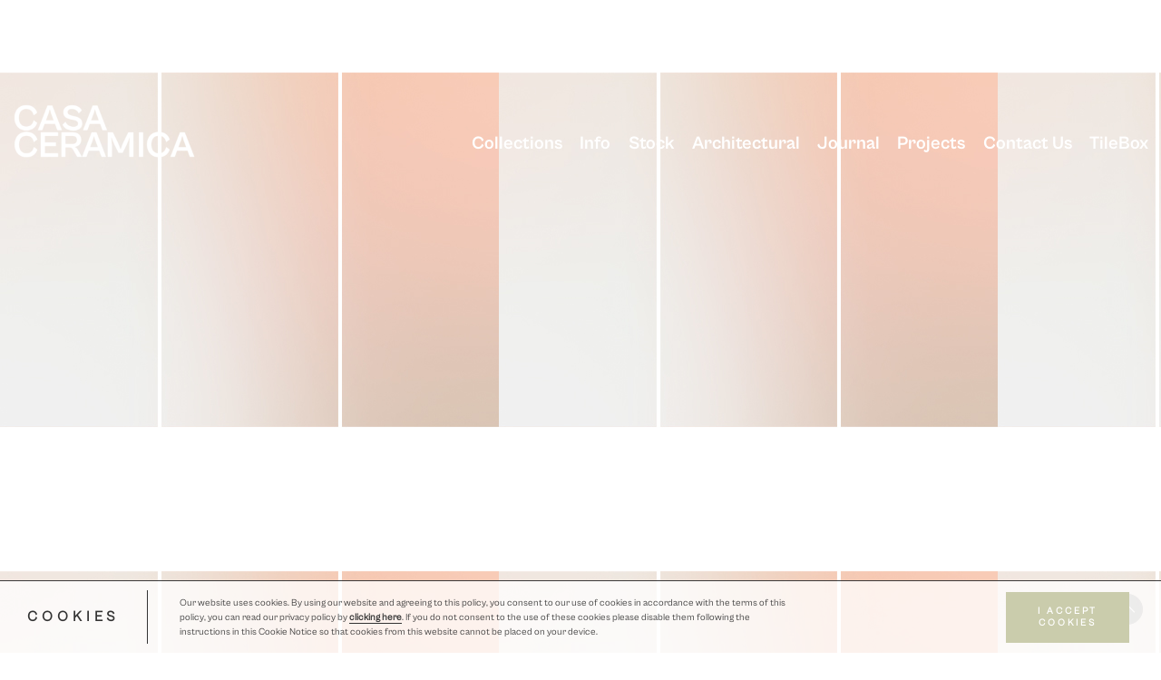

--- FILE ---
content_type: text/html; charset=UTF-8
request_url: https://casaceramica.co.uk/tile/cedit-cromatica-gradient-bianco-rosa/
body_size: 16241
content:
<!DOCTYPE html>
<html lang="en-GB">

<head>
    <meta name="p:domain_verify" content="194d12e91dc1b491bc398146596ae7f8" />
    <meta charset="UTF-8">
    <meta name="viewport" content="width=device-width, initial-scale=1">
    <title>Cedit Cromatica - Gradient Bianco-Rosa - Casa Ceramica</title>
    <link rel="profile" href="http://gmpg.org/xfn/11">
    <link rel="pingback" href="https://casaceramica.co.uk/xmlrpc.php">
    <meta content="telephone=no" name="format-detection">
    <meta http-equiv="X-UA-Compatible" content="IE=edge">
    <meta name="theme-color" content="#000">
    <meta name='robots' content='index, follow, max-image-preview:large, max-snippet:-1, max-video-preview:-1' />

	<!-- This site is optimized with the Yoast SEO plugin v25.1 - https://yoast.com/wordpress/plugins/seo/ -->
	<link rel="canonical" href="https://casaceramica.co.uk/tile/cedit-cromatica-gradient-bianco-rosa/" />
	<meta property="og:locale" content="en_GB" />
	<meta property="og:type" content="article" />
	<meta property="og:title" content="Cedit Cromatica - Gradient Bianco-Rosa - Casa Ceramica" />
	<meta property="og:url" content="https://casaceramica.co.uk/tile/cedit-cromatica-gradient-bianco-rosa/" />
	<meta property="og:site_name" content="Casa Ceramica" />
	<meta property="article:publisher" content="https://www.facebook.com/CasaCeramicaTileCo" />
	<meta property="article:modified_time" content="2023-11-23T12:14:52+00:00" />
	<meta property="og:image" content="https://casaceramica.co.uk/wp-content/uploads/2019/01/chainbianco-rosa.jpg" />
	<meta property="og:image:width" content="550" />
	<meta property="og:image:height" content="550" />
	<meta property="og:image:type" content="image/jpeg" />
	<meta name="twitter:card" content="summary_large_image" />
	<meta name="twitter:site" content="@casaceramica" />
	<script type="application/ld+json" class="yoast-schema-graph">{"@context":"https://schema.org","@graph":[{"@type":"WebPage","@id":"https://casaceramica.co.uk/tile/cedit-cromatica-gradient-bianco-rosa/","url":"https://casaceramica.co.uk/tile/cedit-cromatica-gradient-bianco-rosa/","name":"Cedit Cromatica - Gradient Bianco-Rosa - Casa Ceramica","isPartOf":{"@id":"https://casaceramica.co.uk/#website"},"primaryImageOfPage":{"@id":"https://casaceramica.co.uk/tile/cedit-cromatica-gradient-bianco-rosa/#primaryimage"},"image":{"@id":"https://casaceramica.co.uk/tile/cedit-cromatica-gradient-bianco-rosa/#primaryimage"},"thumbnailUrl":"https://casaceramica.co.uk/wp-content/uploads/2019/01/chainbianco-rosa.jpg","datePublished":"2019-01-14T14:52:45+00:00","dateModified":"2023-11-23T12:14:52+00:00","breadcrumb":{"@id":"https://casaceramica.co.uk/tile/cedit-cromatica-gradient-bianco-rosa/#breadcrumb"},"inLanguage":"en-GB","potentialAction":[{"@type":"ReadAction","target":["https://casaceramica.co.uk/tile/cedit-cromatica-gradient-bianco-rosa/"]}]},{"@type":"ImageObject","inLanguage":"en-GB","@id":"https://casaceramica.co.uk/tile/cedit-cromatica-gradient-bianco-rosa/#primaryimage","url":"https://casaceramica.co.uk/wp-content/uploads/2019/01/chainbianco-rosa.jpg","contentUrl":"https://casaceramica.co.uk/wp-content/uploads/2019/01/chainbianco-rosa.jpg","width":550,"height":550},{"@type":"BreadcrumbList","@id":"https://casaceramica.co.uk/tile/cedit-cromatica-gradient-bianco-rosa/#breadcrumb","itemListElement":[{"@type":"ListItem","position":1,"name":"Home","item":"https://casaceramica.co.uk/"},{"@type":"ListItem","position":2,"name":"Tiles","item":"https://casaceramica.co.uk/tiles/"},{"@type":"ListItem","position":3,"name":"Cedit Cromatica &#8211; Gradient Bianco-Rosa"}]},{"@type":"WebSite","@id":"https://casaceramica.co.uk/#website","url":"https://casaceramica.co.uk/","name":"Casa Ceramica","description":"Casa Ceramica is a multi-award winning retailer. Offering a unique collection of tiles for every space .","publisher":{"@id":"https://casaceramica.co.uk/#organization"},"potentialAction":[{"@type":"SearchAction","target":{"@type":"EntryPoint","urlTemplate":"https://casaceramica.co.uk/?s={search_term_string}"},"query-input":{"@type":"PropertyValueSpecification","valueRequired":true,"valueName":"search_term_string"}}],"inLanguage":"en-GB"},{"@type":"Organization","@id":"https://casaceramica.co.uk/#organization","name":"Casa Ceramica","url":"https://casaceramica.co.uk/","logo":{"@type":"ImageObject","inLanguage":"en-GB","@id":"https://casaceramica.co.uk/#/schema/logo/image/","url":"https://casaceramica.co.uk/wp-content/uploads/2024/04/favicon.png","contentUrl":"https://casaceramica.co.uk/wp-content/uploads/2024/04/favicon.png","width":696,"height":696,"caption":"Casa Ceramica"},"image":{"@id":"https://casaceramica.co.uk/#/schema/logo/image/"},"sameAs":["https://www.facebook.com/CasaCeramicaTileCo","https://x.com/casaceramica","https://www.instagram.com/casaceramicatiles/","https://uk.pinterest.com/casaceramica/"]}]}</script>
	<!-- / Yoast SEO plugin. -->


<link rel="alternate" type="application/rss+xml" title="Casa Ceramica &raquo; Feed" href="https://casaceramica.co.uk/feed/" />
<link rel="alternate" type="application/rss+xml" title="Casa Ceramica &raquo; Comments Feed" href="https://casaceramica.co.uk/comments/feed/" />
<script type='text/javascript' id='pinterest-version-script'>console.log('PixelYourSite Pinterest version 5.3.4');</script>
<script type="text/javascript">
/* <![CDATA[ */
window._wpemojiSettings = {"baseUrl":"https:\/\/s.w.org\/images\/core\/emoji\/15.0.3\/72x72\/","ext":".png","svgUrl":"https:\/\/s.w.org\/images\/core\/emoji\/15.0.3\/svg\/","svgExt":".svg","source":{"concatemoji":"https:\/\/casaceramica.co.uk\/wp-includes\/js\/wp-emoji-release.min.js?ver=6.6.4"}};
/*! This file is auto-generated */
!function(i,n){var o,s,e;function c(e){try{var t={supportTests:e,timestamp:(new Date).valueOf()};sessionStorage.setItem(o,JSON.stringify(t))}catch(e){}}function p(e,t,n){e.clearRect(0,0,e.canvas.width,e.canvas.height),e.fillText(t,0,0);var t=new Uint32Array(e.getImageData(0,0,e.canvas.width,e.canvas.height).data),r=(e.clearRect(0,0,e.canvas.width,e.canvas.height),e.fillText(n,0,0),new Uint32Array(e.getImageData(0,0,e.canvas.width,e.canvas.height).data));return t.every(function(e,t){return e===r[t]})}function u(e,t,n){switch(t){case"flag":return n(e,"\ud83c\udff3\ufe0f\u200d\u26a7\ufe0f","\ud83c\udff3\ufe0f\u200b\u26a7\ufe0f")?!1:!n(e,"\ud83c\uddfa\ud83c\uddf3","\ud83c\uddfa\u200b\ud83c\uddf3")&&!n(e,"\ud83c\udff4\udb40\udc67\udb40\udc62\udb40\udc65\udb40\udc6e\udb40\udc67\udb40\udc7f","\ud83c\udff4\u200b\udb40\udc67\u200b\udb40\udc62\u200b\udb40\udc65\u200b\udb40\udc6e\u200b\udb40\udc67\u200b\udb40\udc7f");case"emoji":return!n(e,"\ud83d\udc26\u200d\u2b1b","\ud83d\udc26\u200b\u2b1b")}return!1}function f(e,t,n){var r="undefined"!=typeof WorkerGlobalScope&&self instanceof WorkerGlobalScope?new OffscreenCanvas(300,150):i.createElement("canvas"),a=r.getContext("2d",{willReadFrequently:!0}),o=(a.textBaseline="top",a.font="600 32px Arial",{});return e.forEach(function(e){o[e]=t(a,e,n)}),o}function t(e){var t=i.createElement("script");t.src=e,t.defer=!0,i.head.appendChild(t)}"undefined"!=typeof Promise&&(o="wpEmojiSettingsSupports",s=["flag","emoji"],n.supports={everything:!0,everythingExceptFlag:!0},e=new Promise(function(e){i.addEventListener("DOMContentLoaded",e,{once:!0})}),new Promise(function(t){var n=function(){try{var e=JSON.parse(sessionStorage.getItem(o));if("object"==typeof e&&"number"==typeof e.timestamp&&(new Date).valueOf()<e.timestamp+604800&&"object"==typeof e.supportTests)return e.supportTests}catch(e){}return null}();if(!n){if("undefined"!=typeof Worker&&"undefined"!=typeof OffscreenCanvas&&"undefined"!=typeof URL&&URL.createObjectURL&&"undefined"!=typeof Blob)try{var e="postMessage("+f.toString()+"("+[JSON.stringify(s),u.toString(),p.toString()].join(",")+"));",r=new Blob([e],{type:"text/javascript"}),a=new Worker(URL.createObjectURL(r),{name:"wpTestEmojiSupports"});return void(a.onmessage=function(e){c(n=e.data),a.terminate(),t(n)})}catch(e){}c(n=f(s,u,p))}t(n)}).then(function(e){for(var t in e)n.supports[t]=e[t],n.supports.everything=n.supports.everything&&n.supports[t],"flag"!==t&&(n.supports.everythingExceptFlag=n.supports.everythingExceptFlag&&n.supports[t]);n.supports.everythingExceptFlag=n.supports.everythingExceptFlag&&!n.supports.flag,n.DOMReady=!1,n.readyCallback=function(){n.DOMReady=!0}}).then(function(){return e}).then(function(){var e;n.supports.everything||(n.readyCallback(),(e=n.source||{}).concatemoji?t(e.concatemoji):e.wpemoji&&e.twemoji&&(t(e.twemoji),t(e.wpemoji)))}))}((window,document),window._wpemojiSettings);
/* ]]> */
</script>
<link rel='stylesheet' id='swiper-css-css' href='https://casaceramica.co.uk/wp-content/themes/caseceramica-child/css/swiper.min.css?ver=6.6.4' type='text/css' media='all' />
<style id='wp-emoji-styles-inline-css' type='text/css'>

	img.wp-smiley, img.emoji {
		display: inline !important;
		border: none !important;
		box-shadow: none !important;
		height: 1em !important;
		width: 1em !important;
		margin: 0 0.07em !important;
		vertical-align: -0.1em !important;
		background: none !important;
		padding: 0 !important;
	}
</style>
<link rel='stylesheet' id='wp-block-library-css' href='https://casaceramica.co.uk/wp-includes/css/dist/block-library/style.min.css?ver=6.6.4' type='text/css' media='all' />
<style id='classic-theme-styles-inline-css' type='text/css'>
/*! This file is auto-generated */
.wp-block-button__link{color:#fff;background-color:#32373c;border-radius:9999px;box-shadow:none;text-decoration:none;padding:calc(.667em + 2px) calc(1.333em + 2px);font-size:1.125em}.wp-block-file__button{background:#32373c;color:#fff;text-decoration:none}
</style>
<style id='global-styles-inline-css' type='text/css'>
:root{--wp--preset--aspect-ratio--square: 1;--wp--preset--aspect-ratio--4-3: 4/3;--wp--preset--aspect-ratio--3-4: 3/4;--wp--preset--aspect-ratio--3-2: 3/2;--wp--preset--aspect-ratio--2-3: 2/3;--wp--preset--aspect-ratio--16-9: 16/9;--wp--preset--aspect-ratio--9-16: 9/16;--wp--preset--color--black: #000000;--wp--preset--color--cyan-bluish-gray: #abb8c3;--wp--preset--color--white: #ffffff;--wp--preset--color--pale-pink: #f78da7;--wp--preset--color--vivid-red: #cf2e2e;--wp--preset--color--luminous-vivid-orange: #ff6900;--wp--preset--color--luminous-vivid-amber: #fcb900;--wp--preset--color--light-green-cyan: #7bdcb5;--wp--preset--color--vivid-green-cyan: #00d084;--wp--preset--color--pale-cyan-blue: #8ed1fc;--wp--preset--color--vivid-cyan-blue: #0693e3;--wp--preset--color--vivid-purple: #9b51e0;--wp--preset--gradient--vivid-cyan-blue-to-vivid-purple: linear-gradient(135deg,rgba(6,147,227,1) 0%,rgb(155,81,224) 100%);--wp--preset--gradient--light-green-cyan-to-vivid-green-cyan: linear-gradient(135deg,rgb(122,220,180) 0%,rgb(0,208,130) 100%);--wp--preset--gradient--luminous-vivid-amber-to-luminous-vivid-orange: linear-gradient(135deg,rgba(252,185,0,1) 0%,rgba(255,105,0,1) 100%);--wp--preset--gradient--luminous-vivid-orange-to-vivid-red: linear-gradient(135deg,rgba(255,105,0,1) 0%,rgb(207,46,46) 100%);--wp--preset--gradient--very-light-gray-to-cyan-bluish-gray: linear-gradient(135deg,rgb(238,238,238) 0%,rgb(169,184,195) 100%);--wp--preset--gradient--cool-to-warm-spectrum: linear-gradient(135deg,rgb(74,234,220) 0%,rgb(151,120,209) 20%,rgb(207,42,186) 40%,rgb(238,44,130) 60%,rgb(251,105,98) 80%,rgb(254,248,76) 100%);--wp--preset--gradient--blush-light-purple: linear-gradient(135deg,rgb(255,206,236) 0%,rgb(152,150,240) 100%);--wp--preset--gradient--blush-bordeaux: linear-gradient(135deg,rgb(254,205,165) 0%,rgb(254,45,45) 50%,rgb(107,0,62) 100%);--wp--preset--gradient--luminous-dusk: linear-gradient(135deg,rgb(255,203,112) 0%,rgb(199,81,192) 50%,rgb(65,88,208) 100%);--wp--preset--gradient--pale-ocean: linear-gradient(135deg,rgb(255,245,203) 0%,rgb(182,227,212) 50%,rgb(51,167,181) 100%);--wp--preset--gradient--electric-grass: linear-gradient(135deg,rgb(202,248,128) 0%,rgb(113,206,126) 100%);--wp--preset--gradient--midnight: linear-gradient(135deg,rgb(2,3,129) 0%,rgb(40,116,252) 100%);--wp--preset--font-size--small: 13px;--wp--preset--font-size--medium: 20px;--wp--preset--font-size--large: 36px;--wp--preset--font-size--x-large: 42px;--wp--preset--spacing--20: 0.44rem;--wp--preset--spacing--30: 0.67rem;--wp--preset--spacing--40: 1rem;--wp--preset--spacing--50: 1.5rem;--wp--preset--spacing--60: 2.25rem;--wp--preset--spacing--70: 3.38rem;--wp--preset--spacing--80: 5.06rem;--wp--preset--shadow--natural: 6px 6px 9px rgba(0, 0, 0, 0.2);--wp--preset--shadow--deep: 12px 12px 50px rgba(0, 0, 0, 0.4);--wp--preset--shadow--sharp: 6px 6px 0px rgba(0, 0, 0, 0.2);--wp--preset--shadow--outlined: 6px 6px 0px -3px rgba(255, 255, 255, 1), 6px 6px rgba(0, 0, 0, 1);--wp--preset--shadow--crisp: 6px 6px 0px rgba(0, 0, 0, 1);}:where(.is-layout-flex){gap: 0.5em;}:where(.is-layout-grid){gap: 0.5em;}body .is-layout-flex{display: flex;}.is-layout-flex{flex-wrap: wrap;align-items: center;}.is-layout-flex > :is(*, div){margin: 0;}body .is-layout-grid{display: grid;}.is-layout-grid > :is(*, div){margin: 0;}:where(.wp-block-columns.is-layout-flex){gap: 2em;}:where(.wp-block-columns.is-layout-grid){gap: 2em;}:where(.wp-block-post-template.is-layout-flex){gap: 1.25em;}:where(.wp-block-post-template.is-layout-grid){gap: 1.25em;}.has-black-color{color: var(--wp--preset--color--black) !important;}.has-cyan-bluish-gray-color{color: var(--wp--preset--color--cyan-bluish-gray) !important;}.has-white-color{color: var(--wp--preset--color--white) !important;}.has-pale-pink-color{color: var(--wp--preset--color--pale-pink) !important;}.has-vivid-red-color{color: var(--wp--preset--color--vivid-red) !important;}.has-luminous-vivid-orange-color{color: var(--wp--preset--color--luminous-vivid-orange) !important;}.has-luminous-vivid-amber-color{color: var(--wp--preset--color--luminous-vivid-amber) !important;}.has-light-green-cyan-color{color: var(--wp--preset--color--light-green-cyan) !important;}.has-vivid-green-cyan-color{color: var(--wp--preset--color--vivid-green-cyan) !important;}.has-pale-cyan-blue-color{color: var(--wp--preset--color--pale-cyan-blue) !important;}.has-vivid-cyan-blue-color{color: var(--wp--preset--color--vivid-cyan-blue) !important;}.has-vivid-purple-color{color: var(--wp--preset--color--vivid-purple) !important;}.has-black-background-color{background-color: var(--wp--preset--color--black) !important;}.has-cyan-bluish-gray-background-color{background-color: var(--wp--preset--color--cyan-bluish-gray) !important;}.has-white-background-color{background-color: var(--wp--preset--color--white) !important;}.has-pale-pink-background-color{background-color: var(--wp--preset--color--pale-pink) !important;}.has-vivid-red-background-color{background-color: var(--wp--preset--color--vivid-red) !important;}.has-luminous-vivid-orange-background-color{background-color: var(--wp--preset--color--luminous-vivid-orange) !important;}.has-luminous-vivid-amber-background-color{background-color: var(--wp--preset--color--luminous-vivid-amber) !important;}.has-light-green-cyan-background-color{background-color: var(--wp--preset--color--light-green-cyan) !important;}.has-vivid-green-cyan-background-color{background-color: var(--wp--preset--color--vivid-green-cyan) !important;}.has-pale-cyan-blue-background-color{background-color: var(--wp--preset--color--pale-cyan-blue) !important;}.has-vivid-cyan-blue-background-color{background-color: var(--wp--preset--color--vivid-cyan-blue) !important;}.has-vivid-purple-background-color{background-color: var(--wp--preset--color--vivid-purple) !important;}.has-black-border-color{border-color: var(--wp--preset--color--black) !important;}.has-cyan-bluish-gray-border-color{border-color: var(--wp--preset--color--cyan-bluish-gray) !important;}.has-white-border-color{border-color: var(--wp--preset--color--white) !important;}.has-pale-pink-border-color{border-color: var(--wp--preset--color--pale-pink) !important;}.has-vivid-red-border-color{border-color: var(--wp--preset--color--vivid-red) !important;}.has-luminous-vivid-orange-border-color{border-color: var(--wp--preset--color--luminous-vivid-orange) !important;}.has-luminous-vivid-amber-border-color{border-color: var(--wp--preset--color--luminous-vivid-amber) !important;}.has-light-green-cyan-border-color{border-color: var(--wp--preset--color--light-green-cyan) !important;}.has-vivid-green-cyan-border-color{border-color: var(--wp--preset--color--vivid-green-cyan) !important;}.has-pale-cyan-blue-border-color{border-color: var(--wp--preset--color--pale-cyan-blue) !important;}.has-vivid-cyan-blue-border-color{border-color: var(--wp--preset--color--vivid-cyan-blue) !important;}.has-vivid-purple-border-color{border-color: var(--wp--preset--color--vivid-purple) !important;}.has-vivid-cyan-blue-to-vivid-purple-gradient-background{background: var(--wp--preset--gradient--vivid-cyan-blue-to-vivid-purple) !important;}.has-light-green-cyan-to-vivid-green-cyan-gradient-background{background: var(--wp--preset--gradient--light-green-cyan-to-vivid-green-cyan) !important;}.has-luminous-vivid-amber-to-luminous-vivid-orange-gradient-background{background: var(--wp--preset--gradient--luminous-vivid-amber-to-luminous-vivid-orange) !important;}.has-luminous-vivid-orange-to-vivid-red-gradient-background{background: var(--wp--preset--gradient--luminous-vivid-orange-to-vivid-red) !important;}.has-very-light-gray-to-cyan-bluish-gray-gradient-background{background: var(--wp--preset--gradient--very-light-gray-to-cyan-bluish-gray) !important;}.has-cool-to-warm-spectrum-gradient-background{background: var(--wp--preset--gradient--cool-to-warm-spectrum) !important;}.has-blush-light-purple-gradient-background{background: var(--wp--preset--gradient--blush-light-purple) !important;}.has-blush-bordeaux-gradient-background{background: var(--wp--preset--gradient--blush-bordeaux) !important;}.has-luminous-dusk-gradient-background{background: var(--wp--preset--gradient--luminous-dusk) !important;}.has-pale-ocean-gradient-background{background: var(--wp--preset--gradient--pale-ocean) !important;}.has-electric-grass-gradient-background{background: var(--wp--preset--gradient--electric-grass) !important;}.has-midnight-gradient-background{background: var(--wp--preset--gradient--midnight) !important;}.has-small-font-size{font-size: var(--wp--preset--font-size--small) !important;}.has-medium-font-size{font-size: var(--wp--preset--font-size--medium) !important;}.has-large-font-size{font-size: var(--wp--preset--font-size--large) !important;}.has-x-large-font-size{font-size: var(--wp--preset--font-size--x-large) !important;}
:where(.wp-block-post-template.is-layout-flex){gap: 1.25em;}:where(.wp-block-post-template.is-layout-grid){gap: 1.25em;}
:where(.wp-block-columns.is-layout-flex){gap: 2em;}:where(.wp-block-columns.is-layout-grid){gap: 2em;}
:root :where(.wp-block-pullquote){font-size: 1.5em;line-height: 1.6;}
</style>
<link rel='stylesheet' id='cforms2-css' href='https://casaceramica.co.uk/wp-content/plugins/cforms2/styling/cforms2012.css?ver=15.0.7' type='text/css' media='all' />
<link rel='stylesheet' id='contact-form-7-css' href='https://casaceramica.co.uk/wp-content/plugins/contact-form-7/includes/css/styles.css?ver=5.9.8' type='text/css' media='all' />
<link rel='stylesheet' id='nt-b-styles-css' href='https://casaceramica.co.uk/wp-content/themes/caseceramica-child/css/nt-b-main.css?ver=6.6.4' type='text/css' media='all' />
<link rel='stylesheet' id='main-css-css' href='https://casaceramica.co.uk/wp-content/themes/caseceramica-child/css/main.min.css?ver=6.6.4' type='text/css' media='all' />
<link rel='stylesheet' id='add-css-css' href='https://casaceramica.co.uk/wp-content/themes/caseceramica-child/css/add.css?ver=6.6.4' type='text/css' media='all' />
<link rel='stylesheet' id='chld_thm_cfg_separate-css' href='https://casaceramica.co.uk/wp-content/themes/caseceramica-child/ctc-style.css?ver=6.6.4' type='text/css' media='all' />
<link rel='stylesheet' id='cleaner-gallery-css' href='https://casaceramica.co.uk/wp-content/plugins/cleaner-gallery/css/gallery.min.css?ver=20130526' type='text/css' media='all' />
<link rel='stylesheet' id='cf7cf-style-css' href='https://casaceramica.co.uk/wp-content/plugins/cf7-conditional-fields/style.css?ver=2.4.14' type='text/css' media='all' />
<script type="text/javascript" src="https://casaceramica.co.uk/wp-includes/js/jquery/jquery.min.js?ver=3.7.1" id="jquery-core-js"></script>
<script type="text/javascript" src="https://casaceramica.co.uk/wp-includes/js/jquery/jquery-migrate.min.js?ver=3.4.1" id="jquery-migrate-js"></script>
<link rel="https://api.w.org/" href="https://casaceramica.co.uk/wp-json/" /><link rel="EditURI" type="application/rsd+xml" title="RSD" href="https://casaceramica.co.uk/xmlrpc.php?rsd" />
<meta name="generator" content="WordPress 6.6.4" />
<link rel='shortlink' href='https://casaceramica.co.uk/?p=27150' />
<link rel="alternate" title="oEmbed (JSON)" type="application/json+oembed" href="https://casaceramica.co.uk/wp-json/oembed/1.0/embed?url=https%3A%2F%2Fcasaceramica.co.uk%2Ftile%2Fcedit-cromatica-gradient-bianco-rosa%2F" />
<link rel="alternate" title="oEmbed (XML)" type="text/xml+oembed" href="https://casaceramica.co.uk/wp-json/oembed/1.0/embed?url=https%3A%2F%2Fcasaceramica.co.uk%2Ftile%2Fcedit-cromatica-gradient-bianco-rosa%2F&#038;format=xml" />
		<script>
			document.documentElement.className = document.documentElement.className.replace('no-js', 'js');
		</script>
				<style>
			.no-js img.lazyload {
				display: none;
			}

			figure.wp-block-image img.lazyloading {
				min-width: 150px;
			}

						.lazyload, .lazyloading {
				opacity: 0;
			}

			.lazyloaded {
				opacity: 1;
				transition: opacity 400ms;
				transition-delay: 0ms;
			}

					</style>
		<style type="text/css">.recentcomments a{display:inline !important;padding:0 !important;margin:0 !important;}</style><script type='application/javascript' id='pys-pinterest-version-incompatible'>console.warn('You are using incompatible version of PixelYourSite Pinterest Add-On. PixelYourSite PRO requires at least PixelYourSite Pinterest Add-On 5.4.0. Please, update to latest version.');</script>
<style type="text/css">.tplis-cl-cookies:after{content:'';clear:both;display:block}.tplis-cl-cookies{background-color:rgba(255,255,255,.75);position:fixed;bottom:0;border-top:1px solid #3B3939;width:100%;z-index:9000;margin:0;overflow:hidden;border-color:#3B3939;border-width:1px}.tplis-cl-cookies-head h4{border-right-color:#333}.tplis-cl-cookies-buttons:after{clear:both:content:"";display:block}.tplis-cl-cookies-text *{color:#333}.tplis-cl-button-accept,.tplis-cl-button-accept:hover,.tplis-cl-button-accept:focus,.tplis-cl-button-accept:active{background-color:#caccac;color:#FFF}.tplis-cl-button-accept svg{fill:#FFF}.tplis-cl-button-refuse,.tplis-cl-button-refuse:hover{background-color:#3B3939;color:#FFF}.tplis-cl-button-refuse svg{fill:#FFF}.tplis-cl-cookies-text a{font-weight:bold;-webkit-transition:all 250ms ease-in-out;-moz-transition:all 250ms ease-in-out;-ms-transition:all 250ms ease-in-out;-o-transition:all 250ms ease-in-out;transition:all 250ms ease-in-out;border-bottom:1px solid #333}.tplis-cl-cookies-text a:hover,.tplis-cl-cookies-text a:focus,.tplis-cl-cookies-text a:active{color:#333;opacity:.6}.tplis-cl-cookies{display:flex;padding:10px 15px;justify-content:space-between;align-items:center}.tplis-cl-cookies-text{display:flex;width:100%}.tplis-cl-cookies h4{text-transform:uppercase;letter-spacing:5px;font-size:12pt}.tplis-cl-cookies p{font-size:8pt;padding-bottom:20px;line-height:150%}.tplis-cl-cookies a{text-decoration:none;font-weight:700}.tplis-cl-cookies-head h4{font-weight:700;padding:20px 30px 20px 15px;border-right:1px solid}.tplis-cl-cookies-content-text{margin:0 20px 0 35px;padding:0;font-weight:400;max-width:678px;display:flex;align-items:center}.tplis-cl-cookies .tplis-cl-cookies-content-text *{margin:0;padding:0}.tplis-cl-cookies-buttons{text-align:center;display:flex;justify-content:flex-end;max-width:500px}.tplis-cl-is-btn-refuse .tplis-cl-cookies-buttons{width:100%}.tplis-cl-button{padding:30px 10px 10px 8px;font-weight:400;padding:15px;display:block;text-transform:uppercase;letter-spacing:3px;margin:0 20px 0 20px;-webkit-transition:all .1s ease-out;-moz-transition:all .1s ease-out;transition:all .1s ease-out;font-size:8pt;align-self:center}.tplis-cl-button:hover{-ms-transform:scale(1.04);-webkit-transform:scale(1.04);transform:scale(1.04)}@media only screen and (max-width:998px){.tplis-cl-cookies{flex-direction:column}.tplis-cl-cookies-buttons{max-width:none;justify-content:center;margin-top:10px}.tplis-cl-button{width:100%;padding:8px 15px;margin:0}.tplis-cl-cookies-buttons{width:100%}.tplis-cl-is-btn-refuse .tplis-cl-button.tplis-cl-button-accept{margin-right:10px}.tplis-cl-is-btn-refuse .tplis-cl-button.tplis-cl-button-refuse{margin-left:10px}}@media only screen and (max-width:768px){.tplis-cl-cookies-head{display:none}.tplis-cl-cookies-content-text{margin:0}}</style></head>

<body class="tile-template-default single single-tile postid-27150 header-styler">
    
    <div class="b-wrap nt_fixed-header">
        <div class="b-header-out">
            <header class="b-header">
                <div class="additionals_header">
                    <div class="additional_search">
                        <div class="add_search">
                            <img data-src="https://casaceramica.co.uk/wp-content/themes/caseceramica-child/img/icons8-search.svg" alt="" src="[data-uri]" class="lazyload">
                        </div>
                        <form action="/" class="form__styler search-form additional_form_search">
                            <div class="search-area">
                                <input type="search" name="s" placeholder="SEARCH">
                                <input type="hidden" name="post_type" value="tile" />
                                <input type="submit" value="find">
                            </div>
                            <style>
                                .b-header .search-area [type='submit'] {
                                    background-image: url(https://casaceramica.co.uk/wp-content/uploads/in-theme/search.svg);
                                }
                            </style>
                        </form>
                    </div>
                    <div class="additional_tile">
                        <a href="/tile-box" class="tile-box">
                            <div class="tile-box-pic">
                                                            </div>
                        </a>
                    </div>
                </div>
                <div class="container">
                    <!-- <div class="header__content">
                        <div class="header__logo">
                            <a href="https://casaceramica.co.uk">
                                                                    <img width="300" height="91" data-src="https://casaceramica.co.uk/wp-content/uploads/2024/10/Untitled-2-03-300x91.png" class="attachment-medium size-medium lazyload" alt="" decoding="async" data-srcset="https://casaceramica.co.uk/wp-content/uploads/2024/10/Untitled-2-03-300x91.png 300w, https://casaceramica.co.uk/wp-content/uploads/2024/10/Untitled-2-03-1920x584.png 1920w, https://casaceramica.co.uk/wp-content/uploads/2024/10/Untitled-2-03-768x233.png 768w, https://casaceramica.co.uk/wp-content/uploads/2024/10/Untitled-2-03-1536x467.png 1536w, https://casaceramica.co.uk/wp-content/uploads/2024/10/Untitled-2-03-2048x623.png 2048w, https://casaceramica.co.uk/wp-content/uploads/2024/10/Untitled-2-03-512x156.png 512w, https://casaceramica.co.uk/wp-content/uploads/2024/10/Untitled-2-03-950x289.png 950w, https://casaceramica.co.uk/wp-content/uploads/2024/10/Untitled-2-03-250x76.png 250w, https://casaceramica.co.uk/wp-content/uploads/2024/10/Untitled-2-03-1000x304.png 1000w, https://casaceramica.co.uk/wp-content/uploads/2024/10/Untitled-2-03-640x195.png 640w, https://casaceramica.co.uk/wp-content/uploads/2024/10/Untitled-2-03-270x82.png 270w, https://casaceramica.co.uk/wp-content/uploads/2024/10/Untitled-2-03-992x302.png 992w, https://casaceramica.co.uk/wp-content/uploads/2024/10/Untitled-2-03-235x71.png 235w, https://casaceramica.co.uk/wp-content/uploads/2024/10/Untitled-2-03-700x213.png 700w, https://casaceramica.co.uk/wp-content/uploads/2024/10/Untitled-2-03-600x182.png 600w" data-sizes="(max-width: 300px) 100vw, 300px" src="[data-uri]" style="--smush-placeholder-width: 300px; --smush-placeholder-aspect-ratio: 300/91;" />                                                                                            </a>
                        </div>
                        <nav class="header__list">
                            <ul>
                                <li><a href="#">Collections</a></li>
                                <li>
                                    <a href="#">Info</a>
                                    <ul>
                                        <li><a href="#">About us</a></li>
                                        <li><a href="#">General Info</a></li>
                                    </ul>
                                </li>
                                <li><a href="#">Stock</a></li>
                                <li><a href="#">Architectural</a></li>
                                <li><a href="#">Journal</a></li>
                                <li><a href="#">Projects</a></li>
                                <li><a href="#">Contact Us</a></li>
                            </ul>
                        </nav>

                    </div> -->
                    <div class="row jq-selectbox__select justify-content-lg-between nt_header_nav header-content">
                        <div class="nt_mb-0 nt_header_logo_block header__logo">
                            <div class="logo d-flex justify-content-lg-center">
                                <a href="https://casaceramica.co.uk">
                                                                            <img width="300" height="91" data-src="https://casaceramica.co.uk/wp-content/uploads/2024/10/Untitled-2-03-300x91.png" class="attachment-medium size-medium lazyload" alt="" decoding="async" data-srcset="https://casaceramica.co.uk/wp-content/uploads/2024/10/Untitled-2-03-300x91.png 300w, https://casaceramica.co.uk/wp-content/uploads/2024/10/Untitled-2-03-1920x584.png 1920w, https://casaceramica.co.uk/wp-content/uploads/2024/10/Untitled-2-03-768x233.png 768w, https://casaceramica.co.uk/wp-content/uploads/2024/10/Untitled-2-03-1536x467.png 1536w, https://casaceramica.co.uk/wp-content/uploads/2024/10/Untitled-2-03-2048x623.png 2048w, https://casaceramica.co.uk/wp-content/uploads/2024/10/Untitled-2-03-512x156.png 512w, https://casaceramica.co.uk/wp-content/uploads/2024/10/Untitled-2-03-950x289.png 950w, https://casaceramica.co.uk/wp-content/uploads/2024/10/Untitled-2-03-250x76.png 250w, https://casaceramica.co.uk/wp-content/uploads/2024/10/Untitled-2-03-1000x304.png 1000w, https://casaceramica.co.uk/wp-content/uploads/2024/10/Untitled-2-03-640x195.png 640w, https://casaceramica.co.uk/wp-content/uploads/2024/10/Untitled-2-03-270x82.png 270w, https://casaceramica.co.uk/wp-content/uploads/2024/10/Untitled-2-03-992x302.png 992w, https://casaceramica.co.uk/wp-content/uploads/2024/10/Untitled-2-03-235x71.png 235w, https://casaceramica.co.uk/wp-content/uploads/2024/10/Untitled-2-03-700x213.png 700w, https://casaceramica.co.uk/wp-content/uploads/2024/10/Untitled-2-03-600x182.png 600w" data-sizes="(max-width: 300px) 100vw, 300px" src="[data-uri]" style="--smush-placeholder-width: 300px; --smush-placeholder-aspect-ratio: 300/91;" />                                                                                                        </a>
                            </div>
                        </div>
                        <div class="nt_header_menu_block">
                            <div class="row align-items-center justify-content-center">
                                <div class="col-auto">
                                    <nav id="my-menu" class="page-nav"><ul id="menu-primary-megamenu" class="page-nav-list"><li id="menu-item-9174" class="mm-dropdown menu-item menu-item-type-custom menu-item-object-custom menu-item-9174"><a href="/ranges/">Collections</a></li>
<li id="menu-item-28695" class="menu-item menu-item-type-post_type menu-item-object-page menu-item-has-children menu-item-28695"><a href="https://casaceramica.co.uk/about-us/">Info</a>
<ul class="sub-menu">
	<li id="menu-item-33833" class="menu-item menu-item-type-custom menu-item-object-custom menu-item-33833"><a href="/about-us/">About us</a></li>
	<li id="menu-item-33834" class="menu-item menu-item-type-custom menu-item-object-custom menu-item-33834"><a href="/general-information/">General Info</a></li>
</ul>
</li>
<li id="menu-item-32948" class="menu-item menu-item-type-custom menu-item-object-custom menu-item-32948"><a href="/stocked-items/">Stock</a></li>
<li id="menu-item-32949" class="menu-item menu-item-type-custom menu-item-object-custom menu-item-32949"><a href="/architectural-advice/">Architectural</a></li>
<li id="menu-item-32950" class="menu-item menu-item-type-custom menu-item-object-custom menu-item-32950"><a href="/journal/">journal</a></li>
<li id="menu-item-34169" class="menu-item menu-item-type-custom menu-item-object-custom menu-item-34169"><a href="/projects/">Projects</a></li>
<li id="menu-item-9176" class="menu-item menu-item-type-post_type menu-item-object-page menu-item-9176"><a href="https://casaceramica.co.uk/contact-us/">Contact us</a></li>
<li id="menu-item-30484" class="menu-item menu-item-type-post_type menu-item-object-page menu-item-30484"><a href="https://casaceramica.co.uk/tile-box/">TileBox</a></li>
</ul></nav>                                </div>
                            </div>
                            <div class="hamburger-outer">
                                <a href="#my-menu" class="hamburger hamburger--slider js-hamburger">
                                    <span class="hamburger-box">
                                        <span class="hamburger-inner"></span>
                                    </span>
                                </a>
                            </div>
                        </div>

                    </div>
                </div>
            </header>
        </div>
        <main class="b-content">

        <style>
            .b-header .nt_header_nav.header-content{
                align-items:flex-end;
            }
        </style>
<div class="n-banner text--center lazyload" style="background:inherit; background-position: center; background-size: cover; background-repeat: no-repeat;" data-bg="url(https://casaceramica.co.uk/wp-content/uploads/2019/01/chainbianco-rosa.jpg)">
  <div class="container">
    <h1>
      <span>
              </span>
      Cedit Cromatica &#8211; Gradient Bianco-Rosa    </h1>
  </div>
</div>

<div class="two-col__section post__content">

  <div class="sub-banner">
    <div class="container">
      <div class="sub-banner__content">

                        
      </div>
    </div>
  </div>

  <div class="project-cards cards__two-col">
    <div class="container">

      <div class="p-cards">

        <div class="p-card">
          <div class="p-card__img-box">
            <img src="" alt="">
          </div>
          <h3>
                      </h3>
          <p>
                      </p>
        </div>

        <div class="p-card">
          <div class="p-card__img-box">
            <img src="" alt="">
          </div>
          <h3>
                      </h3>
          <p>
                      </p>
        </div>

      </div>

    </div>
  </div>
  
    
          
    
  <div class="project-cards cards__two-col">
    <div class="container">

      <div class="p-cards">

        <div class="p-card">
          <div class="p-card__img-box">
            <img src="" alt="">
          </div>
          <h3>
                      </h3>
          <p>
                      </p>
        </div>

        <div class="p-card">
          <div class="p-card__img-box">
            <img src="" alt="">
          </div>
          <h3>
                      </h3>
          <p>
                      </p>
        </div>

      </div>

    </div>
  </div>

</div>





<!-- <div class="container">
  <div class="single-j">
            
            <div class="single_j_banner" style="background-image: url();">
          <div></div>
      </div>
            
      <div class="title-cat">
        
                <h1></h1>
      
      </div>
      
        </div>
</div> -->
<div class="backtop"></div>
<script>
  jQuery(document).scroll(function() {
    var y = jQuery(this).scrollTop();
    if (y > 750) {
      jQuery('.backtop').fadeIn();
    } else {
      jQuery('.backtop').fadeOut();
    }
  });
  jQuery(".backtop").click(function() {
    jQuery("html, body").animate({
      scrollTop: 0
    }, 1000);
  })
</script>



<!-- <div class="container-fluid">
      <h4 class="text-futura-medium-21-29-2_9-black nt_mb-25 nt_text-center">FOLLOW US</h4>
    <ul class="list social-list nt_mb-50">
          <li><a href="https://www.facebook.com/casaceramicatiles/?fref=ts&ref=br_tf"></a></li>
              <li><a href="https://twitter.com/casaceramica"></a></li>
              <li><a href="https://www.instagram.com/casaceramicatiles/"></a></li>
              <li><a href="http://www.pinterest.com/casaceramica"></a></li>
              <li><a href="https://www.linkedin.com/company/casa-ceramica-tile-co."></a></li>
      </ul>
</div> -->
</main>
<!-- <footer class="nt_footer">
  <div class="container">
    <div class="row nt_footer__row">
      <div class="col-12">
        <div class="nt_footer-columns-block">
          <div class="nt_footer-col">
            <a href="https://casaceramica.co.uk" class="nt_mb-23 d-inline-block">
                          </a>
                          <p>Appointment Only<br />
Monday- Friday<br />
9am- 5pm</p>
                      </div>
          <div class="nt_footer-col">
                          <h4 class="text-futura-medium-21-29-2_9-black nt_text-uppercase nt_fs-19-sm">Navigation</h4>
                        <div class="line-1-b-3-50-left-black nt_mb-30"></div>
            <ul id="menu-footer-navigation-new-theme" class="nt_footer-menu"><li id="menu-item-33033" class="menu-item menu-item-type-post_type menu-item-object-page menu-item-33033"><a href="https://casaceramica.co.uk/about-us/">About Us</a></li>
<li id="menu-item-33034" class="menu-item menu-item-type-post_type menu-item-object-page menu-item-33034"><a href="https://casaceramica.co.uk/journal/">Journal</a></li>
<li id="menu-item-33035" class="menu-item menu-item-type-custom menu-item-object-custom menu-item-33035"><a href="/projects/">Projects</a></li>
<li id="menu-item-33036" class="menu-item menu-item-type-custom menu-item-object-custom menu-item-33036"><a href="/ranges/">Collections</a></li>
</ul>          </div>
          <div class="nt_footer-col">
                          <h4 class="text-futura-medium-21-29-2_9-black nt_text-uppercase nt_fs-19-sm">Info</h4>
                        <div class="line-1-b-3-50-left-black nt_mb-30"></div>
            <ul id="menu-footer-info-new-theme" class="nt_footer-menu"><li id="menu-item-33026" class="menu-item menu-item-type-post_type menu-item-object-page menu-item-33026"><a href="https://casaceramica.co.uk/architectural-advice/">Architectural Advice</a></li>
<li id="menu-item-33027" class="menu-item menu-item-type-post_type menu-item-object-page menu-item-33027"><a href="https://casaceramica.co.uk/tile-box/">Your Tile Box</a></li>
<li id="menu-item-33028" class="menu-item menu-item-type-post_type menu-item-object-page menu-item-33028"><a href="https://casaceramica.co.uk/terms-conditions/">Terms &#038; Conditions</a></li>
<li id="menu-item-33029" class="menu-item menu-item-type-post_type menu-item-object-page menu-item-33029"><a href="https://casaceramica.co.uk/privacy-policy/">Privacy Policy</a></li>
</ul>          </div>
          <div class="nt_footer-col">
                          <h4 class="text-futura-medium-21-29-2_9-black nt_text-uppercase nt_fs-19-sm">Inspiration</h4>
                        <div class="line-1-b-3-50-left-black nt_mb-30"></div>
            <ul id="menu-footer-inspiration-new-theme" class="nt_footer-menu"><li id="menu-item-33031" class="menu-item menu-item-type-custom menu-item-object-custom menu-item-33031"><a href="/about-us">About us</a></li>
<li id="menu-item-33032" class="menu-item menu-item-type-custom menu-item-object-custom menu-item-33032"><a href="/projects">Projects</a></li>
<li id="menu-item-33890" class="menu-item menu-item-type-custom menu-item-object-custom menu-item-33890"><a href="/terms-conditions/">Terms &#038; Conditions</a></li>
<li id="menu-item-33891" class="menu-item menu-item-type-custom menu-item-object-custom menu-item-33891"><a href="/privacy-policy/">Privacy Policy</a></li>
</ul>          </div>
          <div class="nt_footer-col">
                          <h4 class="text-futura-medium-21-29-2_9-black nt_text-uppercase nt_fs-19-sm">Contact us</h4>
                        <div class="line-1-b-3-50-left-black nt_mb-30"></div>
            <p>450 Chester Road,<br />
Old Trafford,<br />
Manchester<br />
M16 9HD</p>
            <div class="nt_footer-col__contacts">
                                <p>0161 870 2108</p>
                                <p>info@casaceramica.co.uk</p>
                          </div>
          </div>
        </div>
      </div>
              <div class="col-12">
          <div class="nt_footer__copyright">
            <p>© Project Tile Limited 2025</p>
          </div>
        </div>
          </div>
  </div>
</footer> -->

<footer class="n-footer">
  <div class="container">

    <div class="n-footer__content">

      <div class="n-footer__content-left">
        <div class="n-footer__logo">
          <a href="" class="footer__logo-img"><img src="" alt=""></a>
          <div class="n-footer__social">
                                                          
                <a href="https://www.facebook.com/casaceramicatiles/?fref=ts&ref=br_tf"><img src="" alt=""></a>

                                              
                <a href="https://www.instagram.com/casaceramicatiles/"><img src="" alt=""></a>

                                              
                <a href="https://www.linkedin.com/company/casa-ceramica-tile-co."><img src="" alt=""></a>

                                    </div>
          <p class="footer__copyright">© Project Tile LTD 2025</p>

        </div>
      </div>

      <div class="n-footer__content-right">
        <div class="n-footer__contact">
          <h2>
            <a href="/contact">Contact</a>
          </h2>
          <p>Monday &#8211; Friday<br />
9am-5pm<br />
By appointment</p>
          <p>450 Chester Road, Old Trafford<br />
Manchester<br />
M16 9HD</p>
          <p><a href="tel:01618702108">0161 870 2108</a><br />
<a href="mailto:info@casaceramicaco.uk">info@casaceramica.co.uk</a></p>
        </div>

        <div class="n-footer__info">
          <h2>
            <a href="#">
              Info            </a>
          </h2>
          <ul id="menu-footer-info-new-theme-1" class="n-footer__info-list"><li class="menu-item menu-item-type-post_type menu-item-object-page menu-item-33026"><a href="https://casaceramica.co.uk/architectural-advice/">Architectural Advice</a></li>
<li class="menu-item menu-item-type-post_type menu-item-object-page menu-item-33027"><a href="https://casaceramica.co.uk/tile-box/">Your Tile Box</a></li>
<li class="menu-item menu-item-type-post_type menu-item-object-page menu-item-33028"><a href="https://casaceramica.co.uk/terms-conditions/">Terms &#038; Conditions</a></li>
<li class="menu-item menu-item-type-post_type menu-item-object-page menu-item-33029"><a href="https://casaceramica.co.uk/privacy-policy/">Privacy Policy</a></li>
</ul>
        </div>

        <div class="n-footer__company">
          <h2>
            <a href="#">
              Company            </a>
          </h2>
          <ul id="menu-footer-inspiration-new-theme-1" class="n-footer__company-list"><li class="menu-item menu-item-type-custom menu-item-object-custom menu-item-33031"><a href="/about-us">About us</a></li>
<li class="menu-item menu-item-type-custom menu-item-object-custom menu-item-33032"><a href="/projects">Projects</a></li>
<li class="menu-item menu-item-type-custom menu-item-object-custom menu-item-33890"><a href="/terms-conditions/">Terms &#038; Conditions</a></li>
<li class="menu-item menu-item-type-custom menu-item-object-custom menu-item-33891"><a href="/privacy-policy/">Privacy Policy</a></li>
</ul>
        </div>
      </div>

      <p class="footer__copyright-mobile">© Project Tile LTD 2025</p>

    </div>
  </div>
</footer>


</div>
<div class="find-tile-box search-popup-container">
<div class="area-filter find-area nt_find-area design-bd-bottom">
  <div class="nt_pb-20 border-b-1-black">
      <div class="find-area-title text-futura-medium-32-44-0_5-black">Filter:</div>
      <header class="find-mobile__header">
        <div class="find-mobile__title text-futura-medium-32-44-0_5-black">Filter:</div>
        <div class="find-mobile__plus ">
          <!-- <img src="" alt=""> -->
        </div>
      </header>
    <style>
    
      .find-tile-box .find-area-title:after {
        background-image: url(https://casaceramica.co.uk/wp-content/uploads/in-theme/cross.svg);
      }
		.find-nav-grid__btns-block {
			display: flex !important;
			justify-content: space-between;
		}
		.find-nav-grid__btns-block input[type="submit"] {		
			font-size: 20px;
    		line-height: 24px;
		}
		body .nt_find_filter__tag_close{
			width: 100%;
			height: 100%;
			display: block;
			top: 0;
			left: 0;
			transform: translateY(0px);
		}
    </style>
    <div class="nt_find-area_mobile">
      <img data-src="https://casaceramica.co.uk/wp-content/themes/caseceramica-child/img/hamburger.svg" alt="" src="[data-uri]" class="lazyload">
    </div>
    <form class='f-bb filter-form form__styler form__styler-black nt_find_filter hide' role='form' method='POST' action='https://casaceramica.co.uk/tiles/'>
<div class='find-nav-grid'>
<div class='sidebar__filter find-nav-grid-elem'>
<div class='footer-contain-title'>
Material</div>
<div class='trend__textures_info'>
<ul class='list trend__textures_info-list'>
<li><label class='label-row'>
<span class="checkbox-outer"><input  type='checkbox' name='facet-material[]' value='2223' />
<span class="checkbox-style"></span></span><span class="label-name">Cement</span>
</label>
</li><li><label class='label-row'>
<span class="checkbox-outer"><input  type='checkbox' name='facet-material[]' value='95' />
<span class="checkbox-style"></span></span><span class="label-name">Ceramic</span>
</label>
</li><li><label class='label-row'>
<span class="checkbox-outer"><input  type='checkbox' name='facet-material[]' value='18' />
<span class="checkbox-style"></span></span><span class="label-name">Glass</span>
</label>
</li><li><label class='label-row'>
<span class="checkbox-outer"><input  type='checkbox' name='facet-material[]' value='2127' />
<span class="checkbox-style"></span></span><span class="label-name">Mother of Pearl</span>
</label>
</li><li><label class='label-row'>
<span class="checkbox-outer"><input  type='checkbox' name='facet-material[]' value='94' />
<span class="checkbox-style"></span></span><span class="label-name">Porcelain</span>
</label>
</li><li><label class='label-row'>
<span class="checkbox-outer"><input  type='checkbox' name='facet-material[]' value='2222' />
<span class="checkbox-style"></span></span><span class="label-name">Resin</span>
</label>
</li><li><label class='label-row'>
<span class="checkbox-outer"><input  type='checkbox' name='facet-material[]' value='2179' />
<span class="checkbox-style"></span></span><span class="label-name">Terracotta</span>
</label>
</li></ul><span class="more__e show-more"><a href="javascript:;">Show MORE</a></span></div></div>
<div class='sidebar__filter find-nav-grid-elem'>
<div class='footer-contain-title'>
Brand</div>
<div class='trend__textures_info'>
<ul class='list trend__textures_info-list'>
<li><label class='label-row'>
<span class="checkbox-outer"><input  type='checkbox' name='facet-brand[]' value='128' />
<span class="checkbox-style"></span></span><span class="label-name">41zero42</span>
</label>
</li><li><label class='label-row'>
<span class="checkbox-outer"><input  type='checkbox' name='facet-brand[]' value='2259' />
<span class="checkbox-style"></span></span><span class="label-name">ABK Group</span>
</label>
</li><li><label class='label-row'>
<span class="checkbox-outer"><input  type='checkbox' name='facet-brand[]' value='263' />
<span class="checkbox-style"></span></span><span class="label-name">Alex Turco Art Designer</span>
</label>
</li><li><label class='label-row'>
<span class="checkbox-outer"><input  type='checkbox' name='facet-brand[]' value='2189' />
<span class="checkbox-style"></span></span><span class="label-name">Appiani</span>
</label>
</li><li><label class='label-row'>
<span class="checkbox-outer"><input  type='checkbox' name='facet-brand[]' value='2160' />
<span class="checkbox-style"></span></span><span class="label-name">Botteganove</span>
</label>
</li><li><label class='label-row'>
<span class="checkbox-outer"><input  type='checkbox' name='facet-brand[]' value='902' />
<span class="checkbox-style"></span></span><span class="label-name">Caesar Ceramiche</span>
</label>
</li><li><label class='label-row'>
<span class="checkbox-outer"><input  type='checkbox' name='facet-brand[]' value='2104' />
<span class="checkbox-style"></span></span><span class="label-name">Cedit</span>
</label>
</li><li><label class='label-row'>
<span class="checkbox-outer"><input  type='checkbox' name='facet-brand[]' value='2093' />
<span class="checkbox-style"></span></span><span class="label-name">Ceramica Bardelli</span>
</label>
</li><li><label class='label-row'>
<span class="checkbox-outer"><input  type='checkbox' name='facet-brand[]' value='2081' />
<span class="checkbox-style"></span></span><span class="label-name">Ceramica Magica</span>
</label>
</li><li><label class='label-row'>
<span class="checkbox-outer"><input  type='checkbox' name='facet-brand[]' value='1946' />
<span class="checkbox-style"></span></span><span class="label-name">Ceramica Vogue</span>
</label>
</li><li><label class='label-row'>
<span class="checkbox-outer"><input  type='checkbox' name='facet-brand[]' value='2271' />
<span class="checkbox-style"></span></span><span class="label-name">Del Conca</span>
</label>
</li><li><label class='label-row'>
<span class="checkbox-outer"><input  type='checkbox' name='facet-brand[]' value='2262' />
<span class="checkbox-style"></span></span><span class="label-name">Eccentrico</span>
</label>
</li><li><label class='label-row'>
<span class="checkbox-outer"><input  type='checkbox' name='facet-brand[]' value='2258' />
<span class="checkbox-style"></span></span><span class="label-name">Emil Group</span>
</label>
</li><li><label class='label-row'>
<span class="checkbox-outer"><input  type='checkbox' name='facet-brand[]' value='2123' />
<span class="checkbox-style"></span></span><span class="label-name">Fioranese</span>
</label>
</li><li><label class='label-row'>
<span class="checkbox-outer"><input  type='checkbox' name='facet-brand[]' value='2257' />
<span class="checkbox-style"></span></span><span class="label-name">Florim Group</span>
</label>
</li><li><label class='label-row'>
<span class="checkbox-outer"><input  type='checkbox' name='facet-brand[]' value='906' />
<span class="checkbox-style"></span></span><span class="label-name">Gazzini</span>
</label>
</li><li><label class='label-row'>
<span class="checkbox-outer"><input  type='checkbox' name='facet-brand[]' value='900' />
<span class="checkbox-style"></span></span><span class="label-name">Iris Ceramica Group</span>
</label>
</li><li><label class='label-row'>
<span class="checkbox-outer"><input  type='checkbox' name='facet-brand[]' value='226' />
<span class="checkbox-style"></span></span><span class="label-name">Kronos Ceramiche</span>
</label>
</li><li><label class='label-row'>
<span class="checkbox-outer"><input  type='checkbox' name='facet-brand[]' value='735' />
<span class="checkbox-style"></span></span><span class="label-name">Lithos Design</span>
</label>
</li><li><label class='label-row'>
<span class="checkbox-outer"><input  type='checkbox' name='facet-brand[]' value='904' />
<span class="checkbox-style"></span></span><span class="label-name">Marazzi</span>
</label>
</li><li><label class='label-row'>
<span class="checkbox-outer"><input  type='checkbox' name='facet-brand[]' value='2141' />
<span class="checkbox-style"></span></span><span class="label-name">Micro</span>
</label>
</li><li><label class='label-row'>
<span class="checkbox-outer"><input  type='checkbox' name='facet-brand[]' value='294' />
<span class="checkbox-style"></span></span><span class="label-name">Mutina</span>
</label>
</li><li><label class='label-row'>
<span class="checkbox-outer"><input  type='checkbox' name='facet-brand[]' value='2168' />
<span class="checkbox-style"></span></span><span class="label-name">popham design</span>
</label>
</li><li><label class='label-row'>
<span class="checkbox-outer"><input  type='checkbox' name='facet-brand[]' value='2183' />
<span class="checkbox-style"></span></span><span class="label-name">Quintessenza</span>
</label>
</li><li><label class='label-row'>
<span class="checkbox-outer"><input  type='checkbox' name='facet-brand[]' value='143' />
<span class="checkbox-style"></span></span><span class="label-name">Refin</span>
</label>
</li><li><label class='label-row'>
<span class="checkbox-outer"><input  type='checkbox' name='facet-brand[]' value='2119' />
<span class="checkbox-style"></span></span><span class="label-name">Sartoria</span>
</label>
</li><li><label class='label-row'>
<span class="checkbox-outer"><input  type='checkbox' name='facet-brand[]' value='1456' />
<span class="checkbox-style"></span></span><span class="label-name">Siminetti</span>
</label>
</li><li><label class='label-row'>
<span class="checkbox-outer"><input  type='checkbox' name='facet-brand[]' value='2072' />
<span class="checkbox-style"></span></span><span class="label-name">Terratinta Ceramiche</span>
</label>
</li><li><label class='label-row'>
<span class="checkbox-outer"><input  type='checkbox' name='facet-brand[]' value='901' />
<span class="checkbox-style"></span></span><span class="label-name">Vallelunga &amp; Co</span>
</label>
</li><li><label class='label-row'>
<span class="checkbox-outer"><input  type='checkbox' name='facet-brand[]' value='1983' />
<span class="checkbox-style"></span></span><span class="label-name">WOW Design Studio</span>
</label>
</li></ul><span class="more__e show-more"><a href="javascript:;">Show MORE</a></span></div></div>
<div class='sidebar__filter find-nav-grid-elem'>
<div class='footer-contain-title'>
Finish</div>
<div class='trend__textures_info'>
<ul class='list trend__textures_info-list'>
<li><label class='label-row'>
<span class="checkbox-outer"><input  type='checkbox' name='facet-finish[]' value='84' />
<span class="checkbox-style"></span></span><span class="label-name">Anti-Slip</span>
</label>
</li><li><label class='label-row'>
<span class="checkbox-outer"><input  type='checkbox' name='facet-finish[]' value='2216' />
<span class="checkbox-style"></span></span><span class="label-name">Matt PTV+36</span>
</label>
</li><li><label class='label-row'>
<span class="checkbox-outer"><input  type='checkbox' name='facet-finish[]' value='21' />
<span class="checkbox-style"></span></span><span class="label-name">Matt/Natural</span>
</label>
</li><li><label class='label-row'>
<span class="checkbox-outer"><input  type='checkbox' name='facet-finish[]' value='2254' />
<span class="checkbox-style"></span></span><span class="label-name">Mixed</span>
</label>
</li><li><label class='label-row'>
<span class="checkbox-outer"><input  type='checkbox' name='facet-finish[]' value='20' />
<span class="checkbox-style"></span></span><span class="label-name">Polished</span>
</label>
</li><li><label class='label-row'>
<span class="checkbox-outer"><input  type='checkbox' name='facet-finish[]' value='26' />
<span class="checkbox-style"></span></span><span class="label-name">Semi-Polished /Satin</span>
</label>
</li><li><label class='label-row'>
<span class="checkbox-outer"><input  type='checkbox' name='facet-finish[]' value='1875' />
<span class="checkbox-style"></span></span><span class="label-name">Structured</span>
</label>
</li></ul><span class="more__e show-more"><a href="javascript:;">Show MORE</a></span></div></div>
<div class='sidebar__filter find-nav-grid-elem'>
<div class='footer-contain-title'>
Style</div>
<div class='trend__textures_info'>
<ul class='list trend__textures_info-list'>
<li><label class='label-row'>
<span class="checkbox-outer"><input  type='checkbox' name='facet-style[]' value='930' />
<span class="checkbox-style"></span></span><span class="label-name">3D</span>
</label>
</li><li><label class='label-row'>
<span class="checkbox-outer"><input  type='checkbox' name='facet-style[]' value='897' />
<span class="checkbox-style"></span></span><span class="label-name">Brick Format</span>
</label>
</li><li><label class='label-row'>
<span class="checkbox-outer"><input  type='checkbox' name='facet-style[]' value='2221' />
<span class="checkbox-style"></span></span><span class="label-name">Colour</span>
</label>
</li><li><label class='label-row'>
<span class="checkbox-outer"><input  type='checkbox' name='facet-style[]' value='17' />
<span class="checkbox-style"></span></span><span class="label-name">Concrete Effect</span>
</label>
</li><li><label class='label-row'>
<span class="checkbox-outer"><input  type='checkbox' name='facet-style[]' value='896' />
<span class="checkbox-style"></span></span><span class="label-name">Encaustic</span>
</label>
</li><li><label class='label-row'>
<span class="checkbox-outer"><input  type='checkbox' name='facet-style[]' value='1855' />
<span class="checkbox-style"></span></span><span class="label-name">Fabric</span>
</label>
</li><li><label class='label-row'>
<span class="checkbox-outer"><input  type='checkbox' name='facet-style[]' value='97' />
<span class="checkbox-style"></span></span><span class="label-name">Geometric</span>
</label>
</li><li><label class='label-row'>
<span class="checkbox-outer"><input  type='checkbox' name='facet-style[]' value='12' />
<span class="checkbox-style"></span></span><span class="label-name">Marble</span>
</label>
</li><li><label class='label-row'>
<span class="checkbox-outer"><input  type='checkbox' name='facet-style[]' value='96' />
<span class="checkbox-style"></span></span><span class="label-name">Metal Effect</span>
</label>
</li><li><label class='label-row'>
<span class="checkbox-outer"><input  type='checkbox' name='facet-style[]' value='116' />
<span class="checkbox-style"></span></span><span class="label-name">Mosaic</span>
</label>
</li><li><label class='label-row'>
<span class="checkbox-outer"><input  type='checkbox' name='facet-style[]' value='1588' />
<span class="checkbox-style"></span></span><span class="label-name">Patterned</span>
</label>
</li><li><label class='label-row'>
<span class="checkbox-outer"><input  type='checkbox' name='facet-style[]' value='13' />
<span class="checkbox-style"></span></span><span class="label-name">Stone Effect</span>
</label>
</li><li><label class='label-row'>
<span class="checkbox-outer"><input  type='checkbox' name='facet-style[]' value='2249' />
<span class="checkbox-style"></span></span><span class="label-name">Terracotta</span>
</label>
</li><li><label class='label-row'>
<span class="checkbox-outer"><input  type='checkbox' name='facet-style[]' value='2022' />
<span class="checkbox-style"></span></span><span class="label-name">Terrazzo</span>
</label>
</li><li><label class='label-row'>
<span class="checkbox-outer"><input  type='checkbox' name='facet-style[]' value='894' />
<span class="checkbox-style"></span></span><span class="label-name">Textile</span>
</label>
</li><li><label class='label-row'>
<span class="checkbox-outer"><input  type='checkbox' name='facet-style[]' value='2266' />
<span class="checkbox-style"></span></span><span class="label-name">Travertine</span>
</label>
</li><li><label class='label-row'>
<span class="checkbox-outer"><input  type='checkbox' name='facet-style[]' value='19' />
<span class="checkbox-style"></span></span><span class="label-name">Wood Effect</span>
</label>
</li></ul><span class="more__e show-more"><a href="javascript:;">Show MORE</a></span></div></div>
<div class='sidebar__filter find-nav-grid-elem'>
<div class='footer-contain-title'>
Purpose</div>
<div class='trend__textures_info'>
<ul class='list trend__textures_info-list'>
<li><label class='label-row'>
<span class="checkbox-outer"><input  type='checkbox' name='facet-purpose[]' value='895' />
<span class="checkbox-style"></span></span><span class="label-name">20mm</span>
</label>
</li><li><label class='label-row'>
<span class="checkbox-outer"><input  type='checkbox' name='facet-purpose[]' value='104' />
<span class="checkbox-style"></span></span><span class="label-name">External</span>
</label>
</li><li><label class='label-row'>
<span class="checkbox-outer"><input  type='checkbox' name='facet-purpose[]' value='15' />
<span class="checkbox-style"></span></span><span class="label-name">Floors</span>
</label>
</li><li><label class='label-row'>
<span class="checkbox-outer"><input  type='checkbox' name='facet-purpose[]' value='106' />
<span class="checkbox-style"></span></span><span class="label-name">Swimming Pools</span>
</label>
</li><li><label class='label-row'>
<span class="checkbox-outer"><input  type='checkbox' name='facet-purpose[]' value='14' />
<span class="checkbox-style"></span></span><span class="label-name">Walls</span>
</label>
</li></ul><span class="more__e show-more"><a href="javascript:;">Show MORE</a></span></div></div>
<div class='sidebar__filter find-nav-grid-elem'>
<div class='footer-contain-title'>
Size</div>
<div class='trend__textures_info'>
<ul class='list trend__textures_info-list'>
<li><label class='label-row'>
<span class="checkbox-outer"><input  type='checkbox' name='facet-size[]' value='936' />
<span class="checkbox-style"></span></span><span class="label-name">10x10</span>
</label>
</li><li><label class='label-row'>
<span class="checkbox-outer"><input  type='checkbox' name='facet-size[]' value='41' />
<span class="checkbox-style"></span></span><span class="label-name">120x120</span>
</label>
</li><li><label class='label-row'>
<span class="checkbox-outer"><input  type='checkbox' name='facet-size[]' value='592' />
<span class="checkbox-style"></span></span><span class="label-name">120x240</span>
</label>
</li><li><label class='label-row'>
<span class="checkbox-outer"><input  type='checkbox' name='facet-size[]' value='2055' />
<span class="checkbox-style"></span></span><span class="label-name">120x280</span>
</label>
</li><li><label class='label-row'>
<span class="checkbox-outer"><input  type='checkbox' name='facet-size[]' value='82' />
<span class="checkbox-style"></span></span><span class="label-name">15x15</span>
</label>
</li><li><label class='label-row'>
<span class="checkbox-outer"><input  type='checkbox' name='facet-size[]' value='2033' />
<span class="checkbox-style"></span></span><span class="label-name">20.5x20.5</span>
</label>
</li><li><label class='label-row'>
<span class="checkbox-outer"><input  type='checkbox' name='facet-size[]' value='77' />
<span class="checkbox-style"></span></span><span class="label-name">20x20</span>
</label>
</li><li><label class='label-row'>
<span class="checkbox-outer"><input  type='checkbox' name='facet-size[]' value='44' />
<span class="checkbox-style"></span></span><span class="label-name">30x120</span>
</label>
</li><li><label class='label-row'>
<span class="checkbox-outer"><input  type='checkbox' name='facet-size[]' value='74' />
<span class="checkbox-style"></span></span><span class="label-name">30x30</span>
</label>
</li><li><label class='label-row'>
<span class="checkbox-outer"><input  type='checkbox' name='facet-size[]' value='5' />
<span class="checkbox-style"></span></span><span class="label-name">30x60</span>
</label>
</li><li><label class='label-row'>
<span class="checkbox-outer"><input  type='checkbox' name='facet-size[]' value='998' />
<span class="checkbox-style"></span></span><span class="label-name">5x20</span>
</label>
</li><li><label class='label-row'>
<span class="checkbox-outer"><input  type='checkbox' name='facet-size[]' value='42' />
<span class="checkbox-style"></span></span><span class="label-name">60x120</span>
</label>
</li><li><label class='label-row'>
<span class="checkbox-outer"><input  type='checkbox' name='facet-size[]' value='4' />
<span class="checkbox-style"></span></span><span class="label-name">60x60</span>
</label>
</li><li><label class='label-row'>
<span class="checkbox-outer"><input  type='checkbox' name='facet-size[]' value='53' />
<span class="checkbox-style"></span></span><span class="label-name">80x80</span>
</label>
</li><li><label class='label-row'>
<span class="checkbox-outer"><input  type='checkbox' name='facet-size[]' value='49' />
<span class="checkbox-style"></span></span><span class="label-name">90x90</span>
</label>
</li><li><label class='label-row'>
<span class="checkbox-outer"><input  type='checkbox' name='facet-size[]' value='1029' />
<span class="checkbox-style"></span></span><span class="label-name">CUSTOM</span>
</label>
</li></ul><span class="more__e show-more"><a href="javascript:;">Show MORE</a></span></div></div>
<div class='sidebar__filter find-nav-grid-elem'>
<div class='footer-contain-title'>
Colour</div>
<div class='trend__textures_info'>
<ul class='list trend__textures_info-list'>
<li><label class='label-row'>
<span class="checkbox-outer"><input  type='checkbox' name='facet-colour[]' value='2138' />
<span class="checkbox-style"></span></span><span class="label-name">Beige</span>
</label>
</li><li><label class='label-row'>
<span class="checkbox-outer"><input  type='checkbox' name='facet-colour[]' value='863' />
<span class="checkbox-style"></span></span><span class="label-name">Black</span>
</label>
</li><li><label class='label-row'>
<span class="checkbox-outer"><input  type='checkbox' name='facet-colour[]' value='872' />
<span class="checkbox-style"></span></span><span class="label-name">Blue</span>
</label>
</li><li><label class='label-row'>
<span class="checkbox-outer"><input  type='checkbox' name='facet-colour[]' value='873' />
<span class="checkbox-style"></span></span><span class="label-name">Brown/Taupe</span>
</label>
</li><li><label class='label-row'>
<span class="checkbox-outer"><input  type='checkbox' name='facet-colour[]' value='864' />
<span class="checkbox-style"></span></span><span class="label-name">Cream/Sand</span>
</label>
</li><li><label class='label-row'>
<span class="checkbox-outer"><input  type='checkbox' name='facet-colour[]' value='865' />
<span class="checkbox-style"></span></span><span class="label-name">Green</span>
</label>
</li><li><label class='label-row'>
<span class="checkbox-outer"><input  type='checkbox' name='facet-colour[]' value='868' />
<span class="checkbox-style"></span></span><span class="label-name">Grey</span>
</label>
</li><li><label class='label-row'>
<span class="checkbox-outer"><input  type='checkbox' name='facet-colour[]' value='1458' />
<span class="checkbox-style"></span></span><span class="label-name">Metallics</span>
</label>
</li><li><label class='label-row'>
<span class="checkbox-outer"><input  type='checkbox' name='facet-colour[]' value='2139' />
<span class="checkbox-style"></span></span><span class="label-name">Orange</span>
</label>
</li><li><label class='label-row'>
<span class="checkbox-outer"><input  type='checkbox' name='facet-colour[]' value='2250' />
<span class="checkbox-style"></span></span><span class="label-name">Pink</span>
</label>
</li><li><label class='label-row'>
<span class="checkbox-outer"><input  type='checkbox' name='facet-colour[]' value='2137' />
<span class="checkbox-style"></span></span><span class="label-name">Pink/Nudes</span>
</label>
</li><li><label class='label-row'>
<span class="checkbox-outer"><input  type='checkbox' name='facet-colour[]' value='2140' />
<span class="checkbox-style"></span></span><span class="label-name">Purple</span>
</label>
</li><li><label class='label-row'>
<span class="checkbox-outer"><input  type='checkbox' name='facet-colour[]' value='2136' />
<span class="checkbox-style"></span></span><span class="label-name">Red</span>
</label>
</li><li><label class='label-row'>
<span class="checkbox-outer"><input  type='checkbox' name='facet-colour[]' value='898' />
<span class="checkbox-style"></span></span><span class="label-name">Terracotta/Earth Tones</span>
</label>
</li><li><label class='label-row'>
<span class="checkbox-outer"><input  type='checkbox' name='facet-colour[]' value='866' />
<span class="checkbox-style"></span></span><span class="label-name">White</span>
</label>
</li><li><label class='label-row'>
<span class="checkbox-outer"><input  type='checkbox' name='facet-colour[]' value='2135' />
<span class="checkbox-style"></span></span><span class="label-name">Yellow</span>
</label>
</li></ul><span class="more__e show-more"><a href="javascript:;">Show MORE</a></span></div></div>
<div class='sidebar__filter find-nav-grid-elem nt_self_btn'>
</div><div class='sidebar__filter find-nav-grid-elem nt_self_btn'>
<input type='reset' value='Clear all' />
</div><div class='sidebar__filter find-nav-grid-elem nt_self_btn'>
<input type="hidden" id="_facet_nonce" name="_facet_nonce" value="392c8e718a" /><input type="hidden" name="_wp_http_referer" value="/tile/cedit-cromatica-gradient-bianco-rosa/" />
<input type='hidden' name='facet_post_type' value='tile' />
<input type='submit' value='Search' />
</div></div>
</form>
    <!-- <div class="line_bottom line-1-b-20-945-centered-black"></div> -->
    <div class="spinner active">
      <div class="lds-spinner">
        <div></div>
        <div></div>
        <div></div>
        <div></div>
        <div></div>
        <div></div>
        <div></div>
        <div></div>
        <div></div>
        <div></div>
        <div></div>
        <div></div>
      </div>
    </div>
  </div>
</div> <!-- <div class="find-area design-bd-bottom">
    <div class="container">
       <div class="find-area-title"></div> 
      <style>
        .find-tile-box .find-area-title:after {
          background-image: url();
        }
      </style> 
    </div>
  </div>-->
   <!--<div class="container">
    <div class="find-tile-box-inner">
      <div class="row b-30 s-row">
        <div class="col-lg-3 b30">
                      <div class="section section-ov">
              <div class="section-header">
                                  <h3></h3>
                                <?//= $content; ?>
              </div>
            </div>
                  </div>
                  <div class="col-lg-9 b30">
            <div class="swiper-container swiper-find">
              <div class="swiper-wrapper">
                                                                    <div class="swiper-slide">
                    <a <?//= $link; ?>class="trend__textures_item">
                      <div class="trend__textures_pic">
                                                                                                    <img src="<?//= IMG; ?>/casa-placeholder.png" alt="Image Coming Soon">
                                              </div>
                      <div class="trend__textures_info">
                                              </div>
                                              <div class="more__e">+ <?//= __('MORE', 'casaceramica'); ?></div>
                                          </a>
                  </div>
                                              </div>-->
              <!-- Add Pagination -->
              <!-- <div class="swiper-pagination swiper-find-pagi"></div>
              <div class="swiper-find-next"></div>
              <div class="swiper-find-prev"></div>
            </div>
          </div>
              </div> 
      <div class="row b-30 s-row justify-content-between">
        <div class="col-xl-12">-->
       

          <!-- <div class="section section-ov">
            <div class="f-bb s-fbb">
              <div class="section-header">
                                  <h3><?//= $title; ?></h3>
                                <div class="f-bb">
                  <form action="/" class="form__styler form__styler-black search-form">
                    <div class="search-grid">
                      <div class="search-grid-elem">
                        <input type="search" name="s" placeholder="<?//= get_field('search_placeholder', 'options') ?? 'Type here…'; ?>">
                        <input type="hidden" name="post_type" value="tile" />
                      </div>
                      <div class="search-grid-elem">
                        <input type="submit" value="<?//= get_field('search_button', 'options') ?? 'search'; ?>">
                      </div>
                    </div>
                  </form>
                </div>
              </div>
            </div>

                          <div class="section-header">
                <h3><?//= $title; ?></h3>
              </div>
                        <?//= do_shortcode('[facet_form post_type="tile" class="f-bb filter-form form__styler form__styler-black"]'); ?>

          </div> 
        </div>-->
                  <!-- <div class="col-xl-5 b30">
            <div class="section section-ov">
                              <div class="section-header">
                                      <h3><?//= $title; ?></h3>
                                    <?//= $content; ?>
                </div>
                                            <div class="row b-30">
                                      <div class="col-md-6 b30">
                      <a href="" class="trend__textures_item">
                        <div class="trend__textures_pic">
                                                  </div>
                        <div class="trend__textures_info">
                                                  </div>
                        <span class="more__e">+ <//?= __('MORE', 'casaceramica'); ?></span>
                      </a>
                    </div>
                                  </div>
                          </div>
          </div> 
              </div>
    </div>
  </div>-->
</div>
<!-- Google Tag Manager -->
<noscript><iframe src="//www.googletagmanager.com/ns.html?id=GTM-TR2DQN" height="0" width="0" style="display:none;visibility:hidden"></iframe></noscript>
<script>
  (function(w, d, s, l, i) {
    w[l] = w[l] || [];
    w[l].push({
      'gtm.start': new Date().getTime(),
      event: 'gtm.js'
    });
    var f = d.getElementsByTagName(s)[0],
      j = d.createElement(s),
      dl = l != 'dataLayer' ? '&l=' + l : '';
    j.async = true;
    j.src =
      '//www.googletagmanager.com/gtm.js?id=' + i + dl;
    f.parentNode.insertBefore(j, f);
  })(window, document, 'script', 'dataLayer', 'GTM-TR2DQN');
</script>
<!-- End Google Tag Manager -->

<script type="text/javascript">
  /** Twitter **/ ! function(d, s, id) {
    var js, fjs = d.getElementsByTagName(s)[0],
      p = /^http:/.test(d.location) ? 'http' : 'https';
    if (!d.getElementById(id)) {
      js = d.createElement(s);
      js.id = id;
      js.src = p + '://platform.twitter.com/widgets.js';
      fjs.parentNode.insertBefore(js, fjs);
    }
  }(document, 'script', 'twitter-wjs');

  (function() {

    /*************
     ** Google Plus Button Asynch
     *************************/
    var po = document.createElement('script');
    po.type = 'text/javascript';
    po.async = true;
    po.src = 'https://apis.google.com/js/platform.js';
    var s = document.getElementsByTagName('script')[0];
    s.parentNode.insertBefore(po, s);
  })();

  /** Facebook **/
  (function(d, s, id) {
    var js, fjs = d.getElementsByTagName(s)[0];
    if (d.getElementById(id)) return;
    js = d.createElement(s);
    js.id = id;
    js.src = "//connect.facebook.net/en_GB/sdk.js#xfbml=1&version=v2.0";
    fjs.parentNode.insertBefore(js, fjs);
  }(document, 'script', 'facebook-jssdk'));
</script>


  <script>
    // const filterRange = document.querySelector('.nt_find-area')
    // const findFilter = document.querySelector('.nt_find_filter')

    // function fillterFixedAdd() {
    //   const needScrollY = document.body.clientWidth > 1440 ? 900 : 800
    //   if (!filterRange.classList.contains('hide')) {
    //     if (window.scrollY > needScrollY)
    //       filterRange.classList.add('fixed')
    //     else
    //       filterRange.classList.remove('fixed')
    //   }
    //   if (document.body.clientWidth < 769) {
    //     if (window.scrollY < needScrollY) {
    //       findFilter.classList.remove('hide')
    //     } else {
    //       findFilter.classList.add('hide')
    //     }
    //   }
    // }
    // window.addEventListener('load', function() {
    //   window.addEventListener('scroll', fillterFixedAdd)
    //   window.addEventListener('load', fillterFixedAdd)
    // })
  </script>


<!-- <script src="https://cdn.jsdelivr.net/npm/swiper@10/swiper-bundle.min.js"></script> -->
<script>function loadScript(a){var b=document.getElementsByTagName("head")[0],c=document.createElement("script");c.type="text/javascript",c.src="https://tracker.metricool.com/app/resources/be.js",c.onreadystatechange=a,c.onload=a,b.appendChild(c)}loadScript(function(){beTracker.t({hash:'509ba0921e4e910097c485591168d36e'})})</script><script type="text/javascript" src="https://casaceramica.co.uk/wp-includes/js/dist/hooks.min.js?ver=2810c76e705dd1a53b18" id="wp-hooks-js"></script>
<script type="text/javascript" src="https://casaceramica.co.uk/wp-includes/js/dist/i18n.min.js?ver=5e580eb46a90c2b997e6" id="wp-i18n-js"></script>
<script type="text/javascript" id="wp-i18n-js-after">
/* <![CDATA[ */
wp.i18n.setLocaleData( { 'text direction\u0004ltr': [ 'ltr' ] } );
/* ]]> */
</script>
<script type="text/javascript" src="https://casaceramica.co.uk/wp-content/plugins/contact-form-7/includes/swv/js/index.js?ver=5.9.8" id="swv-js"></script>
<script type="text/javascript" id="contact-form-7-js-extra">
/* <![CDATA[ */
var wpcf7 = {"api":{"root":"https:\/\/casaceramica.co.uk\/wp-json\/","namespace":"contact-form-7\/v1"}};
/* ]]> */
</script>
<script type="text/javascript" id="contact-form-7-js-translations">
/* <![CDATA[ */
( function( domain, translations ) {
	var localeData = translations.locale_data[ domain ] || translations.locale_data.messages;
	localeData[""].domain = domain;
	wp.i18n.setLocaleData( localeData, domain );
} )( "contact-form-7", {"translation-revision-date":"2024-05-21 11:58:24+0000","generator":"GlotPress\/4.0.1","domain":"messages","locale_data":{"messages":{"":{"domain":"messages","plural-forms":"nplurals=2; plural=n != 1;","lang":"en_GB"},"Error:":["Error:"]}},"comment":{"reference":"includes\/js\/index.js"}} );
/* ]]> */
</script>
<script type="text/javascript" src="https://casaceramica.co.uk/wp-content/plugins/contact-form-7/includes/js/index.js?ver=5.9.8" id="contact-form-7-js"></script>
<script type="text/javascript" src="https://casaceramica.co.uk/wp-content/themes/caseceramica-child/js/swiper-bundle.min.js" id="swiper-js-js"></script>
<script type="text/javascript" src="https://casaceramica.co.uk/wp-content/themes/caseceramica-child/js/matchHeight.js" id="matchHeight-js"></script>
<script type="text/javascript" src="https://casaceramica.co.uk/wp-content/themes/caseceramica-child/js/masonry.pkgd.min.js" id="masonry-js-js"></script>
<script type="text/javascript" src="https://casaceramica.co.uk/wp-content/themes/caseceramica-child/js/nt-b-script.js" id="nt-b-script-js"></script>
<script type="text/javascript" id="new-theme-js-js-extra">
/* <![CDATA[ */
var archive_tile_global_obj = {"ajaxurl":"https:\/\/casaceramica.co.uk\/wp-admin\/admin-ajax.php"};
/* ]]> */
</script>
<script type="text/javascript" src="https://casaceramica.co.uk/wp-content/themes/caseceramica-child/js/new-theme.js" id="new-theme-js-js"></script>
<script type="text/javascript" id="ajax-js-js-extra">
/* <![CDATA[ */
var load_more = {"ajaxurl":"https:\/\/casaceramica.co.uk\/wp-admin\/admin-ajax.php"};
var project_load_more = {"ajaxurl":"https:\/\/casaceramica.co.uk\/wp-admin\/admin-ajax.php"};
var stocked_load_more = {"ajaxurl":"https:\/\/casaceramica.co.uk\/wp-admin\/admin-ajax.php"};
/* ]]> */
</script>
<script type="text/javascript" src="https://casaceramica.co.uk/wp-content/themes/caseceramica-child/js/ajax.js" id="ajax-js-js"></script>
<script type="text/javascript" src="https://casaceramica.co.uk/wp-content/themes/caseceramica-child/js/scripts.min.js" id="scripts-js"></script>
<script type="text/javascript" src="https://casaceramica.co.uk/wp-content/themes/caseceramica-child/js/add.js" id="add-js"></script>
<script type="text/javascript" src="https://casaceramica.co.uk/wp-content/plugins/cforms2/js/cforms.js?ver=6.6.4" id="cforms2-js"></script>
<script type="text/javascript" id="wpcf7cf-scripts-js-extra">
/* <![CDATA[ */
var wpcf7cf_global_settings = {"ajaxurl":"https:\/\/casaceramica.co.uk\/wp-admin\/admin-ajax.php"};
/* ]]> */
</script>
<script type="text/javascript" src="https://casaceramica.co.uk/wp-content/plugins/cf7-conditional-fields/js/scripts.js?ver=2.4.14" id="wpcf7cf-scripts-js"></script>
<script type="text/javascript" src="https://www.google.com/recaptcha/api.js?render=6LeOetEUAAAAAJP49q1sILHzbhuvvtyMnR4Ig9v0&amp;ver=3.0" id="google-recaptcha-js"></script>
<script type="text/javascript" src="https://casaceramica.co.uk/wp-includes/js/dist/vendor/wp-polyfill.min.js?ver=3.15.0" id="wp-polyfill-js"></script>
<script type="text/javascript" id="wpcf7-recaptcha-js-extra">
/* <![CDATA[ */
var wpcf7_recaptcha = {"sitekey":"6LeOetEUAAAAAJP49q1sILHzbhuvvtyMnR4Ig9v0","actions":{"homepage":"homepage","contactform":"contactform"}};
/* ]]> */
</script>
<script type="text/javascript" src="https://casaceramica.co.uk/wp-content/plugins/contact-form-7/modules/recaptcha/index.js?ver=5.9.8" id="wpcf7-recaptcha-js"></script>
<script type="text/javascript" src="https://casaceramica.co.uk/wp-content/plugins/wp-smushit/app/assets/js/smush-lazy-load.min.js?ver=3.18.1" id="smush-lazy-load-js"></script>
<script type="text/javascript" src="https://casaceramica.co.uk/wp-content/mu-plugins/soap-faceted-search/js/soap-faceted-search.min.js?ver=1" id="soap-faceted-search-js"></script>
<script type="text/javascript">(function(){if(window.hasPolisClConsent)return;window.hasPolisClConsent=!0;if(document.cookie.indexOf('tplis_cl_cookie_policy_accepted')>-1||(window.navigator&&window.navigator.CookiesOK)){return}if(typeof String.prototype.trim!=='function'){String.prototype.trim=function(){return this.replace(/^\s+|\s+$/g,'')}}var Util={isArray:function(obj){var proto=Object.prototype.toString.call(obj);return proto=='[object Array]'},isObject:function(obj){return Object.prototype.toString.call(obj)=='[object Object]'},each:function(arr,callback,context,force){if(Util.isObject(arr)&&!force){for(var key in arr){if(arr.hasOwnProperty(key)){callback.call(context,arr[key],key,arr)}}}else{for(var i=0,ii=arr.length;i<ii;i++){callback.call(context,arr[i],i,arr)}}},merge:function(obj1,obj2){if(!obj1)return;Util.each(obj2,function(val,key){if(Util.isObject(val)&&Util.isObject(obj1[key])){Util.merge(obj1[key],val)}else{obj1[key]=val}})},bind:function(func,context){return function(){return func.apply(context,arguments)}},queryObject:function(object,query){var queryPart;var i=0;var head=object;query=query.split('.');while((queryPart=query[i++])&&head.hasOwnProperty(queryPart)&&(head=head[queryPart])){if(i===query.length)return head}return null},setCookie:function(name,value,expiryDays,domain,path){expiryDays=expiryDays||365;var exdate=new Date();exdate.setDate(exdate.getDate()+expiryDays);var cookie=[name+'='+value,'expires='+exdate.toUTCString(),'path='+path||'/'];if(domain){cookie.push('domain='+domain)}document.cookie=cookie.join(';')},addEventListener:function(el,event,eventListener){if(el.addEventListener){el.addEventListener(event,eventListener)}else{el.attachEvent('on'+event,eventListener)}}};var DomBuilder=(function(){var addEventListener=function(el,event,eventListener){if(Util.isArray(event)){return Util.each(event,function(ev){addEventListener(el,ev,eventListener)})}if(el.addEventListener){el.addEventListener(event,eventListener)}else{el.attachEvent('on'+event,eventListener)}};var buildDom=function(htmlStr){var container=document.createElement('div');container.innerHTML=htmlStr;return container.children[0]};var applyToElementsWithAttribute=function(dom,attribute,func){var els=dom.parentNode.querySelectorAll('['+attribute+']');Util.each(els,function(element){var attributeVal=element.getAttribute(attribute);func(element,attributeVal)},window,!0)};var applyEvents=function(dom,scope){applyToElementsWithAttribute(dom,'data-tplis-cl-event',function(element,attributeVal){var parts=attributeVal.split(':');var listener=Util.queryObject(scope,parts[1]);addEventListener(element,parts[0],Util.bind(listener,scope))})};return{build:function(htmlStr,scope){var dom=buildDom(htmlStr);applyEvents(dom,scope);return dom}}})();var PolisClConsent={options:{container:null,domain:null,path:'/',expiryDays:365,html:'<!--googleoff: index--><!-- mfunc --><div class=\"tplis-cl-cookies\">    <div class=\"tplis-cl-cookies-text\">        <div class=\"tplis-cl-cookies-head\">            <h4>Cookies</h4>        </div>        <div class=\"tplis-cl-cookies-content-text\">            <div class=\"tplis-cl-message\"><p>Our website uses cookies. By using our website and agreeing to this policy, you consent to our use of cookies in accordance with the terms of this policy, you can read our privacy policy by <a href=\"https://casaceramica.co.uk/privacy-policy/\">clicking here</a>. If you do not consent to the use of these cookies please disable them following the instructions in this Cookie Notice so that cookies from this website cannot be placed on your device.</p></div>        </div>    </div>    <div class=\"tplis-cl-cookies-buttons\">        <a class=\"tplis-cl-button tplis-cl-button-accept\" role=\"button\"           href=\"#\" data-tplis-cl-event=\"click:accept\">I accept cookies</a>            </div></div><!-- /mfunc --><!--googleon: index-->'},init:function(){var options=window.tplis_cl_options;if(options)this.setOptions(options);this.setContainer();this.render()},setOptionsOnTheFly:function(options){this.setOptions(options);this.render()},setOptions:function(options){Util.merge(this.options,options)},setContainer:function(){this.container=document.body;this.containerClasses='';if(navigator.appVersion.indexOf('MSIE 8')>-1){this.containerClasses+=' cc_ie8'}},render:function(){var that=this,container=this.container,element=this.element,options=this.options;if(element&&element.parentNode){element.parentNode.removeChild(element);delete element}this.element=DomBuilder.build(options.html,that);element=this.element;setTimeout(function(){if(!container.firstChild){container.appendChild(element)}else{container.insertBefore(element,container.firstChild)}that.addWithEffect(element)},500)},accept:function(evt){evt.preventDefault&&evt.preventDefault();evt.returnValue=!1;this.setDismissedCookie();this.removeWithEffect(this.element)},refuse:function(evt){evt.preventDefault&&evt.preventDefault();evt.returnValue=!1;location.href='https://www.google.pl'},setDismissedCookie:function(){Util.setCookie('tplis_cl_cookie_policy_accepted','yes',this.options.expiryDays,this.options.domain,this.options.path)},addWithEffect:function(element){jQuery(element).css('bottom','-100%');jQuery(element).animate({bottom:0},700)},removeWithEffect:function(element){jQuery(element).animate({bottom:'-100%'},{duration:700,complete:function(){jQuery(element).remove()}})}};var init;var initialized=!1;(init=function(){if(!initialized&&document.readyState=='complete'){PolisClConsent.init();initialized=!0;window.tplis_cl_updater_options=Util.bind(PolisClConsent.setOptionsOnTheFly,PolisClConsent)}})();Util.addEventListener(document,'readystatechange',init)})();</script>

</body>

</html>

--- FILE ---
content_type: text/html; charset=utf-8
request_url: https://www.google.com/recaptcha/api2/anchor?ar=1&k=6LeOetEUAAAAAJP49q1sILHzbhuvvtyMnR4Ig9v0&co=aHR0cHM6Ly9jYXNhY2VyYW1pY2EuY28udWs6NDQz&hl=en&v=PoyoqOPhxBO7pBk68S4YbpHZ&size=invisible&anchor-ms=20000&execute-ms=30000&cb=l0tyblalmbk0
body_size: 48847
content:
<!DOCTYPE HTML><html dir="ltr" lang="en"><head><meta http-equiv="Content-Type" content="text/html; charset=UTF-8">
<meta http-equiv="X-UA-Compatible" content="IE=edge">
<title>reCAPTCHA</title>
<style type="text/css">
/* cyrillic-ext */
@font-face {
  font-family: 'Roboto';
  font-style: normal;
  font-weight: 400;
  font-stretch: 100%;
  src: url(//fonts.gstatic.com/s/roboto/v48/KFO7CnqEu92Fr1ME7kSn66aGLdTylUAMa3GUBHMdazTgWw.woff2) format('woff2');
  unicode-range: U+0460-052F, U+1C80-1C8A, U+20B4, U+2DE0-2DFF, U+A640-A69F, U+FE2E-FE2F;
}
/* cyrillic */
@font-face {
  font-family: 'Roboto';
  font-style: normal;
  font-weight: 400;
  font-stretch: 100%;
  src: url(//fonts.gstatic.com/s/roboto/v48/KFO7CnqEu92Fr1ME7kSn66aGLdTylUAMa3iUBHMdazTgWw.woff2) format('woff2');
  unicode-range: U+0301, U+0400-045F, U+0490-0491, U+04B0-04B1, U+2116;
}
/* greek-ext */
@font-face {
  font-family: 'Roboto';
  font-style: normal;
  font-weight: 400;
  font-stretch: 100%;
  src: url(//fonts.gstatic.com/s/roboto/v48/KFO7CnqEu92Fr1ME7kSn66aGLdTylUAMa3CUBHMdazTgWw.woff2) format('woff2');
  unicode-range: U+1F00-1FFF;
}
/* greek */
@font-face {
  font-family: 'Roboto';
  font-style: normal;
  font-weight: 400;
  font-stretch: 100%;
  src: url(//fonts.gstatic.com/s/roboto/v48/KFO7CnqEu92Fr1ME7kSn66aGLdTylUAMa3-UBHMdazTgWw.woff2) format('woff2');
  unicode-range: U+0370-0377, U+037A-037F, U+0384-038A, U+038C, U+038E-03A1, U+03A3-03FF;
}
/* math */
@font-face {
  font-family: 'Roboto';
  font-style: normal;
  font-weight: 400;
  font-stretch: 100%;
  src: url(//fonts.gstatic.com/s/roboto/v48/KFO7CnqEu92Fr1ME7kSn66aGLdTylUAMawCUBHMdazTgWw.woff2) format('woff2');
  unicode-range: U+0302-0303, U+0305, U+0307-0308, U+0310, U+0312, U+0315, U+031A, U+0326-0327, U+032C, U+032F-0330, U+0332-0333, U+0338, U+033A, U+0346, U+034D, U+0391-03A1, U+03A3-03A9, U+03B1-03C9, U+03D1, U+03D5-03D6, U+03F0-03F1, U+03F4-03F5, U+2016-2017, U+2034-2038, U+203C, U+2040, U+2043, U+2047, U+2050, U+2057, U+205F, U+2070-2071, U+2074-208E, U+2090-209C, U+20D0-20DC, U+20E1, U+20E5-20EF, U+2100-2112, U+2114-2115, U+2117-2121, U+2123-214F, U+2190, U+2192, U+2194-21AE, U+21B0-21E5, U+21F1-21F2, U+21F4-2211, U+2213-2214, U+2216-22FF, U+2308-230B, U+2310, U+2319, U+231C-2321, U+2336-237A, U+237C, U+2395, U+239B-23B7, U+23D0, U+23DC-23E1, U+2474-2475, U+25AF, U+25B3, U+25B7, U+25BD, U+25C1, U+25CA, U+25CC, U+25FB, U+266D-266F, U+27C0-27FF, U+2900-2AFF, U+2B0E-2B11, U+2B30-2B4C, U+2BFE, U+3030, U+FF5B, U+FF5D, U+1D400-1D7FF, U+1EE00-1EEFF;
}
/* symbols */
@font-face {
  font-family: 'Roboto';
  font-style: normal;
  font-weight: 400;
  font-stretch: 100%;
  src: url(//fonts.gstatic.com/s/roboto/v48/KFO7CnqEu92Fr1ME7kSn66aGLdTylUAMaxKUBHMdazTgWw.woff2) format('woff2');
  unicode-range: U+0001-000C, U+000E-001F, U+007F-009F, U+20DD-20E0, U+20E2-20E4, U+2150-218F, U+2190, U+2192, U+2194-2199, U+21AF, U+21E6-21F0, U+21F3, U+2218-2219, U+2299, U+22C4-22C6, U+2300-243F, U+2440-244A, U+2460-24FF, U+25A0-27BF, U+2800-28FF, U+2921-2922, U+2981, U+29BF, U+29EB, U+2B00-2BFF, U+4DC0-4DFF, U+FFF9-FFFB, U+10140-1018E, U+10190-1019C, U+101A0, U+101D0-101FD, U+102E0-102FB, U+10E60-10E7E, U+1D2C0-1D2D3, U+1D2E0-1D37F, U+1F000-1F0FF, U+1F100-1F1AD, U+1F1E6-1F1FF, U+1F30D-1F30F, U+1F315, U+1F31C, U+1F31E, U+1F320-1F32C, U+1F336, U+1F378, U+1F37D, U+1F382, U+1F393-1F39F, U+1F3A7-1F3A8, U+1F3AC-1F3AF, U+1F3C2, U+1F3C4-1F3C6, U+1F3CA-1F3CE, U+1F3D4-1F3E0, U+1F3ED, U+1F3F1-1F3F3, U+1F3F5-1F3F7, U+1F408, U+1F415, U+1F41F, U+1F426, U+1F43F, U+1F441-1F442, U+1F444, U+1F446-1F449, U+1F44C-1F44E, U+1F453, U+1F46A, U+1F47D, U+1F4A3, U+1F4B0, U+1F4B3, U+1F4B9, U+1F4BB, U+1F4BF, U+1F4C8-1F4CB, U+1F4D6, U+1F4DA, U+1F4DF, U+1F4E3-1F4E6, U+1F4EA-1F4ED, U+1F4F7, U+1F4F9-1F4FB, U+1F4FD-1F4FE, U+1F503, U+1F507-1F50B, U+1F50D, U+1F512-1F513, U+1F53E-1F54A, U+1F54F-1F5FA, U+1F610, U+1F650-1F67F, U+1F687, U+1F68D, U+1F691, U+1F694, U+1F698, U+1F6AD, U+1F6B2, U+1F6B9-1F6BA, U+1F6BC, U+1F6C6-1F6CF, U+1F6D3-1F6D7, U+1F6E0-1F6EA, U+1F6F0-1F6F3, U+1F6F7-1F6FC, U+1F700-1F7FF, U+1F800-1F80B, U+1F810-1F847, U+1F850-1F859, U+1F860-1F887, U+1F890-1F8AD, U+1F8B0-1F8BB, U+1F8C0-1F8C1, U+1F900-1F90B, U+1F93B, U+1F946, U+1F984, U+1F996, U+1F9E9, U+1FA00-1FA6F, U+1FA70-1FA7C, U+1FA80-1FA89, U+1FA8F-1FAC6, U+1FACE-1FADC, U+1FADF-1FAE9, U+1FAF0-1FAF8, U+1FB00-1FBFF;
}
/* vietnamese */
@font-face {
  font-family: 'Roboto';
  font-style: normal;
  font-weight: 400;
  font-stretch: 100%;
  src: url(//fonts.gstatic.com/s/roboto/v48/KFO7CnqEu92Fr1ME7kSn66aGLdTylUAMa3OUBHMdazTgWw.woff2) format('woff2');
  unicode-range: U+0102-0103, U+0110-0111, U+0128-0129, U+0168-0169, U+01A0-01A1, U+01AF-01B0, U+0300-0301, U+0303-0304, U+0308-0309, U+0323, U+0329, U+1EA0-1EF9, U+20AB;
}
/* latin-ext */
@font-face {
  font-family: 'Roboto';
  font-style: normal;
  font-weight: 400;
  font-stretch: 100%;
  src: url(//fonts.gstatic.com/s/roboto/v48/KFO7CnqEu92Fr1ME7kSn66aGLdTylUAMa3KUBHMdazTgWw.woff2) format('woff2');
  unicode-range: U+0100-02BA, U+02BD-02C5, U+02C7-02CC, U+02CE-02D7, U+02DD-02FF, U+0304, U+0308, U+0329, U+1D00-1DBF, U+1E00-1E9F, U+1EF2-1EFF, U+2020, U+20A0-20AB, U+20AD-20C0, U+2113, U+2C60-2C7F, U+A720-A7FF;
}
/* latin */
@font-face {
  font-family: 'Roboto';
  font-style: normal;
  font-weight: 400;
  font-stretch: 100%;
  src: url(//fonts.gstatic.com/s/roboto/v48/KFO7CnqEu92Fr1ME7kSn66aGLdTylUAMa3yUBHMdazQ.woff2) format('woff2');
  unicode-range: U+0000-00FF, U+0131, U+0152-0153, U+02BB-02BC, U+02C6, U+02DA, U+02DC, U+0304, U+0308, U+0329, U+2000-206F, U+20AC, U+2122, U+2191, U+2193, U+2212, U+2215, U+FEFF, U+FFFD;
}
/* cyrillic-ext */
@font-face {
  font-family: 'Roboto';
  font-style: normal;
  font-weight: 500;
  font-stretch: 100%;
  src: url(//fonts.gstatic.com/s/roboto/v48/KFO7CnqEu92Fr1ME7kSn66aGLdTylUAMa3GUBHMdazTgWw.woff2) format('woff2');
  unicode-range: U+0460-052F, U+1C80-1C8A, U+20B4, U+2DE0-2DFF, U+A640-A69F, U+FE2E-FE2F;
}
/* cyrillic */
@font-face {
  font-family: 'Roboto';
  font-style: normal;
  font-weight: 500;
  font-stretch: 100%;
  src: url(//fonts.gstatic.com/s/roboto/v48/KFO7CnqEu92Fr1ME7kSn66aGLdTylUAMa3iUBHMdazTgWw.woff2) format('woff2');
  unicode-range: U+0301, U+0400-045F, U+0490-0491, U+04B0-04B1, U+2116;
}
/* greek-ext */
@font-face {
  font-family: 'Roboto';
  font-style: normal;
  font-weight: 500;
  font-stretch: 100%;
  src: url(//fonts.gstatic.com/s/roboto/v48/KFO7CnqEu92Fr1ME7kSn66aGLdTylUAMa3CUBHMdazTgWw.woff2) format('woff2');
  unicode-range: U+1F00-1FFF;
}
/* greek */
@font-face {
  font-family: 'Roboto';
  font-style: normal;
  font-weight: 500;
  font-stretch: 100%;
  src: url(//fonts.gstatic.com/s/roboto/v48/KFO7CnqEu92Fr1ME7kSn66aGLdTylUAMa3-UBHMdazTgWw.woff2) format('woff2');
  unicode-range: U+0370-0377, U+037A-037F, U+0384-038A, U+038C, U+038E-03A1, U+03A3-03FF;
}
/* math */
@font-face {
  font-family: 'Roboto';
  font-style: normal;
  font-weight: 500;
  font-stretch: 100%;
  src: url(//fonts.gstatic.com/s/roboto/v48/KFO7CnqEu92Fr1ME7kSn66aGLdTylUAMawCUBHMdazTgWw.woff2) format('woff2');
  unicode-range: U+0302-0303, U+0305, U+0307-0308, U+0310, U+0312, U+0315, U+031A, U+0326-0327, U+032C, U+032F-0330, U+0332-0333, U+0338, U+033A, U+0346, U+034D, U+0391-03A1, U+03A3-03A9, U+03B1-03C9, U+03D1, U+03D5-03D6, U+03F0-03F1, U+03F4-03F5, U+2016-2017, U+2034-2038, U+203C, U+2040, U+2043, U+2047, U+2050, U+2057, U+205F, U+2070-2071, U+2074-208E, U+2090-209C, U+20D0-20DC, U+20E1, U+20E5-20EF, U+2100-2112, U+2114-2115, U+2117-2121, U+2123-214F, U+2190, U+2192, U+2194-21AE, U+21B0-21E5, U+21F1-21F2, U+21F4-2211, U+2213-2214, U+2216-22FF, U+2308-230B, U+2310, U+2319, U+231C-2321, U+2336-237A, U+237C, U+2395, U+239B-23B7, U+23D0, U+23DC-23E1, U+2474-2475, U+25AF, U+25B3, U+25B7, U+25BD, U+25C1, U+25CA, U+25CC, U+25FB, U+266D-266F, U+27C0-27FF, U+2900-2AFF, U+2B0E-2B11, U+2B30-2B4C, U+2BFE, U+3030, U+FF5B, U+FF5D, U+1D400-1D7FF, U+1EE00-1EEFF;
}
/* symbols */
@font-face {
  font-family: 'Roboto';
  font-style: normal;
  font-weight: 500;
  font-stretch: 100%;
  src: url(//fonts.gstatic.com/s/roboto/v48/KFO7CnqEu92Fr1ME7kSn66aGLdTylUAMaxKUBHMdazTgWw.woff2) format('woff2');
  unicode-range: U+0001-000C, U+000E-001F, U+007F-009F, U+20DD-20E0, U+20E2-20E4, U+2150-218F, U+2190, U+2192, U+2194-2199, U+21AF, U+21E6-21F0, U+21F3, U+2218-2219, U+2299, U+22C4-22C6, U+2300-243F, U+2440-244A, U+2460-24FF, U+25A0-27BF, U+2800-28FF, U+2921-2922, U+2981, U+29BF, U+29EB, U+2B00-2BFF, U+4DC0-4DFF, U+FFF9-FFFB, U+10140-1018E, U+10190-1019C, U+101A0, U+101D0-101FD, U+102E0-102FB, U+10E60-10E7E, U+1D2C0-1D2D3, U+1D2E0-1D37F, U+1F000-1F0FF, U+1F100-1F1AD, U+1F1E6-1F1FF, U+1F30D-1F30F, U+1F315, U+1F31C, U+1F31E, U+1F320-1F32C, U+1F336, U+1F378, U+1F37D, U+1F382, U+1F393-1F39F, U+1F3A7-1F3A8, U+1F3AC-1F3AF, U+1F3C2, U+1F3C4-1F3C6, U+1F3CA-1F3CE, U+1F3D4-1F3E0, U+1F3ED, U+1F3F1-1F3F3, U+1F3F5-1F3F7, U+1F408, U+1F415, U+1F41F, U+1F426, U+1F43F, U+1F441-1F442, U+1F444, U+1F446-1F449, U+1F44C-1F44E, U+1F453, U+1F46A, U+1F47D, U+1F4A3, U+1F4B0, U+1F4B3, U+1F4B9, U+1F4BB, U+1F4BF, U+1F4C8-1F4CB, U+1F4D6, U+1F4DA, U+1F4DF, U+1F4E3-1F4E6, U+1F4EA-1F4ED, U+1F4F7, U+1F4F9-1F4FB, U+1F4FD-1F4FE, U+1F503, U+1F507-1F50B, U+1F50D, U+1F512-1F513, U+1F53E-1F54A, U+1F54F-1F5FA, U+1F610, U+1F650-1F67F, U+1F687, U+1F68D, U+1F691, U+1F694, U+1F698, U+1F6AD, U+1F6B2, U+1F6B9-1F6BA, U+1F6BC, U+1F6C6-1F6CF, U+1F6D3-1F6D7, U+1F6E0-1F6EA, U+1F6F0-1F6F3, U+1F6F7-1F6FC, U+1F700-1F7FF, U+1F800-1F80B, U+1F810-1F847, U+1F850-1F859, U+1F860-1F887, U+1F890-1F8AD, U+1F8B0-1F8BB, U+1F8C0-1F8C1, U+1F900-1F90B, U+1F93B, U+1F946, U+1F984, U+1F996, U+1F9E9, U+1FA00-1FA6F, U+1FA70-1FA7C, U+1FA80-1FA89, U+1FA8F-1FAC6, U+1FACE-1FADC, U+1FADF-1FAE9, U+1FAF0-1FAF8, U+1FB00-1FBFF;
}
/* vietnamese */
@font-face {
  font-family: 'Roboto';
  font-style: normal;
  font-weight: 500;
  font-stretch: 100%;
  src: url(//fonts.gstatic.com/s/roboto/v48/KFO7CnqEu92Fr1ME7kSn66aGLdTylUAMa3OUBHMdazTgWw.woff2) format('woff2');
  unicode-range: U+0102-0103, U+0110-0111, U+0128-0129, U+0168-0169, U+01A0-01A1, U+01AF-01B0, U+0300-0301, U+0303-0304, U+0308-0309, U+0323, U+0329, U+1EA0-1EF9, U+20AB;
}
/* latin-ext */
@font-face {
  font-family: 'Roboto';
  font-style: normal;
  font-weight: 500;
  font-stretch: 100%;
  src: url(//fonts.gstatic.com/s/roboto/v48/KFO7CnqEu92Fr1ME7kSn66aGLdTylUAMa3KUBHMdazTgWw.woff2) format('woff2');
  unicode-range: U+0100-02BA, U+02BD-02C5, U+02C7-02CC, U+02CE-02D7, U+02DD-02FF, U+0304, U+0308, U+0329, U+1D00-1DBF, U+1E00-1E9F, U+1EF2-1EFF, U+2020, U+20A0-20AB, U+20AD-20C0, U+2113, U+2C60-2C7F, U+A720-A7FF;
}
/* latin */
@font-face {
  font-family: 'Roboto';
  font-style: normal;
  font-weight: 500;
  font-stretch: 100%;
  src: url(//fonts.gstatic.com/s/roboto/v48/KFO7CnqEu92Fr1ME7kSn66aGLdTylUAMa3yUBHMdazQ.woff2) format('woff2');
  unicode-range: U+0000-00FF, U+0131, U+0152-0153, U+02BB-02BC, U+02C6, U+02DA, U+02DC, U+0304, U+0308, U+0329, U+2000-206F, U+20AC, U+2122, U+2191, U+2193, U+2212, U+2215, U+FEFF, U+FFFD;
}
/* cyrillic-ext */
@font-face {
  font-family: 'Roboto';
  font-style: normal;
  font-weight: 900;
  font-stretch: 100%;
  src: url(//fonts.gstatic.com/s/roboto/v48/KFO7CnqEu92Fr1ME7kSn66aGLdTylUAMa3GUBHMdazTgWw.woff2) format('woff2');
  unicode-range: U+0460-052F, U+1C80-1C8A, U+20B4, U+2DE0-2DFF, U+A640-A69F, U+FE2E-FE2F;
}
/* cyrillic */
@font-face {
  font-family: 'Roboto';
  font-style: normal;
  font-weight: 900;
  font-stretch: 100%;
  src: url(//fonts.gstatic.com/s/roboto/v48/KFO7CnqEu92Fr1ME7kSn66aGLdTylUAMa3iUBHMdazTgWw.woff2) format('woff2');
  unicode-range: U+0301, U+0400-045F, U+0490-0491, U+04B0-04B1, U+2116;
}
/* greek-ext */
@font-face {
  font-family: 'Roboto';
  font-style: normal;
  font-weight: 900;
  font-stretch: 100%;
  src: url(//fonts.gstatic.com/s/roboto/v48/KFO7CnqEu92Fr1ME7kSn66aGLdTylUAMa3CUBHMdazTgWw.woff2) format('woff2');
  unicode-range: U+1F00-1FFF;
}
/* greek */
@font-face {
  font-family: 'Roboto';
  font-style: normal;
  font-weight: 900;
  font-stretch: 100%;
  src: url(//fonts.gstatic.com/s/roboto/v48/KFO7CnqEu92Fr1ME7kSn66aGLdTylUAMa3-UBHMdazTgWw.woff2) format('woff2');
  unicode-range: U+0370-0377, U+037A-037F, U+0384-038A, U+038C, U+038E-03A1, U+03A3-03FF;
}
/* math */
@font-face {
  font-family: 'Roboto';
  font-style: normal;
  font-weight: 900;
  font-stretch: 100%;
  src: url(//fonts.gstatic.com/s/roboto/v48/KFO7CnqEu92Fr1ME7kSn66aGLdTylUAMawCUBHMdazTgWw.woff2) format('woff2');
  unicode-range: U+0302-0303, U+0305, U+0307-0308, U+0310, U+0312, U+0315, U+031A, U+0326-0327, U+032C, U+032F-0330, U+0332-0333, U+0338, U+033A, U+0346, U+034D, U+0391-03A1, U+03A3-03A9, U+03B1-03C9, U+03D1, U+03D5-03D6, U+03F0-03F1, U+03F4-03F5, U+2016-2017, U+2034-2038, U+203C, U+2040, U+2043, U+2047, U+2050, U+2057, U+205F, U+2070-2071, U+2074-208E, U+2090-209C, U+20D0-20DC, U+20E1, U+20E5-20EF, U+2100-2112, U+2114-2115, U+2117-2121, U+2123-214F, U+2190, U+2192, U+2194-21AE, U+21B0-21E5, U+21F1-21F2, U+21F4-2211, U+2213-2214, U+2216-22FF, U+2308-230B, U+2310, U+2319, U+231C-2321, U+2336-237A, U+237C, U+2395, U+239B-23B7, U+23D0, U+23DC-23E1, U+2474-2475, U+25AF, U+25B3, U+25B7, U+25BD, U+25C1, U+25CA, U+25CC, U+25FB, U+266D-266F, U+27C0-27FF, U+2900-2AFF, U+2B0E-2B11, U+2B30-2B4C, U+2BFE, U+3030, U+FF5B, U+FF5D, U+1D400-1D7FF, U+1EE00-1EEFF;
}
/* symbols */
@font-face {
  font-family: 'Roboto';
  font-style: normal;
  font-weight: 900;
  font-stretch: 100%;
  src: url(//fonts.gstatic.com/s/roboto/v48/KFO7CnqEu92Fr1ME7kSn66aGLdTylUAMaxKUBHMdazTgWw.woff2) format('woff2');
  unicode-range: U+0001-000C, U+000E-001F, U+007F-009F, U+20DD-20E0, U+20E2-20E4, U+2150-218F, U+2190, U+2192, U+2194-2199, U+21AF, U+21E6-21F0, U+21F3, U+2218-2219, U+2299, U+22C4-22C6, U+2300-243F, U+2440-244A, U+2460-24FF, U+25A0-27BF, U+2800-28FF, U+2921-2922, U+2981, U+29BF, U+29EB, U+2B00-2BFF, U+4DC0-4DFF, U+FFF9-FFFB, U+10140-1018E, U+10190-1019C, U+101A0, U+101D0-101FD, U+102E0-102FB, U+10E60-10E7E, U+1D2C0-1D2D3, U+1D2E0-1D37F, U+1F000-1F0FF, U+1F100-1F1AD, U+1F1E6-1F1FF, U+1F30D-1F30F, U+1F315, U+1F31C, U+1F31E, U+1F320-1F32C, U+1F336, U+1F378, U+1F37D, U+1F382, U+1F393-1F39F, U+1F3A7-1F3A8, U+1F3AC-1F3AF, U+1F3C2, U+1F3C4-1F3C6, U+1F3CA-1F3CE, U+1F3D4-1F3E0, U+1F3ED, U+1F3F1-1F3F3, U+1F3F5-1F3F7, U+1F408, U+1F415, U+1F41F, U+1F426, U+1F43F, U+1F441-1F442, U+1F444, U+1F446-1F449, U+1F44C-1F44E, U+1F453, U+1F46A, U+1F47D, U+1F4A3, U+1F4B0, U+1F4B3, U+1F4B9, U+1F4BB, U+1F4BF, U+1F4C8-1F4CB, U+1F4D6, U+1F4DA, U+1F4DF, U+1F4E3-1F4E6, U+1F4EA-1F4ED, U+1F4F7, U+1F4F9-1F4FB, U+1F4FD-1F4FE, U+1F503, U+1F507-1F50B, U+1F50D, U+1F512-1F513, U+1F53E-1F54A, U+1F54F-1F5FA, U+1F610, U+1F650-1F67F, U+1F687, U+1F68D, U+1F691, U+1F694, U+1F698, U+1F6AD, U+1F6B2, U+1F6B9-1F6BA, U+1F6BC, U+1F6C6-1F6CF, U+1F6D3-1F6D7, U+1F6E0-1F6EA, U+1F6F0-1F6F3, U+1F6F7-1F6FC, U+1F700-1F7FF, U+1F800-1F80B, U+1F810-1F847, U+1F850-1F859, U+1F860-1F887, U+1F890-1F8AD, U+1F8B0-1F8BB, U+1F8C0-1F8C1, U+1F900-1F90B, U+1F93B, U+1F946, U+1F984, U+1F996, U+1F9E9, U+1FA00-1FA6F, U+1FA70-1FA7C, U+1FA80-1FA89, U+1FA8F-1FAC6, U+1FACE-1FADC, U+1FADF-1FAE9, U+1FAF0-1FAF8, U+1FB00-1FBFF;
}
/* vietnamese */
@font-face {
  font-family: 'Roboto';
  font-style: normal;
  font-weight: 900;
  font-stretch: 100%;
  src: url(//fonts.gstatic.com/s/roboto/v48/KFO7CnqEu92Fr1ME7kSn66aGLdTylUAMa3OUBHMdazTgWw.woff2) format('woff2');
  unicode-range: U+0102-0103, U+0110-0111, U+0128-0129, U+0168-0169, U+01A0-01A1, U+01AF-01B0, U+0300-0301, U+0303-0304, U+0308-0309, U+0323, U+0329, U+1EA0-1EF9, U+20AB;
}
/* latin-ext */
@font-face {
  font-family: 'Roboto';
  font-style: normal;
  font-weight: 900;
  font-stretch: 100%;
  src: url(//fonts.gstatic.com/s/roboto/v48/KFO7CnqEu92Fr1ME7kSn66aGLdTylUAMa3KUBHMdazTgWw.woff2) format('woff2');
  unicode-range: U+0100-02BA, U+02BD-02C5, U+02C7-02CC, U+02CE-02D7, U+02DD-02FF, U+0304, U+0308, U+0329, U+1D00-1DBF, U+1E00-1E9F, U+1EF2-1EFF, U+2020, U+20A0-20AB, U+20AD-20C0, U+2113, U+2C60-2C7F, U+A720-A7FF;
}
/* latin */
@font-face {
  font-family: 'Roboto';
  font-style: normal;
  font-weight: 900;
  font-stretch: 100%;
  src: url(//fonts.gstatic.com/s/roboto/v48/KFO7CnqEu92Fr1ME7kSn66aGLdTylUAMa3yUBHMdazQ.woff2) format('woff2');
  unicode-range: U+0000-00FF, U+0131, U+0152-0153, U+02BB-02BC, U+02C6, U+02DA, U+02DC, U+0304, U+0308, U+0329, U+2000-206F, U+20AC, U+2122, U+2191, U+2193, U+2212, U+2215, U+FEFF, U+FFFD;
}

</style>
<link rel="stylesheet" type="text/css" href="https://www.gstatic.com/recaptcha/releases/PoyoqOPhxBO7pBk68S4YbpHZ/styles__ltr.css">
<script nonce="SPfPODvM-yTgbI_xs4JUxQ" type="text/javascript">window['__recaptcha_api'] = 'https://www.google.com/recaptcha/api2/';</script>
<script type="text/javascript" src="https://www.gstatic.com/recaptcha/releases/PoyoqOPhxBO7pBk68S4YbpHZ/recaptcha__en.js" nonce="SPfPODvM-yTgbI_xs4JUxQ">
      
    </script></head>
<body><div id="rc-anchor-alert" class="rc-anchor-alert"></div>
<input type="hidden" id="recaptcha-token" value="[base64]">
<script type="text/javascript" nonce="SPfPODvM-yTgbI_xs4JUxQ">
      recaptcha.anchor.Main.init("[\x22ainput\x22,[\x22bgdata\x22,\x22\x22,\[base64]/[base64]/bmV3IFpbdF0obVswXSk6Sz09Mj9uZXcgWlt0XShtWzBdLG1bMV0pOks9PTM/bmV3IFpbdF0obVswXSxtWzFdLG1bMl0pOks9PTQ/[base64]/[base64]/[base64]/[base64]/[base64]/[base64]/[base64]/[base64]/[base64]/[base64]/[base64]/[base64]/[base64]/[base64]\\u003d\\u003d\x22,\[base64]\x22,\x22Fl06wrtpw4MmDcONwqx+w6XDtR9dYWnCnsK7w5UbwqsaKgMww5HDosKtLMKjWgfCuMOFw5jCosKGw7vDiMK4wrfCvS7Dk8K/woUtwpjCicKjB3PCuDtdVMKyworDvcOvwoQcw45oesOlw7RpG8OmSsOowqfDvjsywqTDm8OScsKZwptlCk0KwppSw7fCs8O7wp/CgQjCusODfgTDjMOOwqXDrEoxw6JNwr1nfsKLw5M0wpDCvwo/UTlPwoXDtljCslg8woIgwpXDlcKDBcKZwr0Tw7ZiScOxw65HwpQow47Dr0DCj8KAw7pzCChVw753EQvDt37DhGtjNg1Xw7xTE0xiwpM3BMOQbsKDwpfDnnfDvcKSwoXDg8KawrZ4biPCmFZ3wqcmF8OGwovCh3BjC17CvcKmM8OOOBQhw7rCmU/[base64]/Cg2jDgUjCvsKPWmpVwrI/czrCum3DmQDCqcKGHjRjwr/[base64]/[base64]/DlyrDtzDCq8Ojwp86Py3Dq2PDqMKlV8O+w4M+w48cw6TCrsOIwpRzUBzCpw9KVzMcwofDvcKpFsOZwqjChz5ZwpEZAzfDqcOSQMOqCMKoesKDw7DCmHFbw4LCnMKqwr5CwrbCuUnDjcKicMO2w5h1wqjCmyDCi1pbZTrCgsKHw6BkUE/CnGXDlcKpRFfDqioZPy7DvgfDi8ORw5IdUi1LBMOdw5nCs2d2wrLChMOww7QEwrNHw48UwrgfHsKZwrvCrsOZw7MnJwpzX8KfWT/[base64]/w7zDv8K/woHDpF7ChMO6w73DiMOfXcKDPVJOKsOkX35EBmoXw7Yuw6nDniXCsUTDhMObSAzDjQXCkMOUG8KawpHCp8OBw7A6w5/DkGDDu0kZcEsnw7TDsRjDpMONw7PCu8OXZsOrw6M+Ej5gwqM2AkdSJTlXN8KgNhTDtcK8UCIpwqIxw5PDqMK9XcKmXGPDlj4Qw5sWP0bChkgrbsO8wpHDokLCuH55esObfDhBw5DDvSY4wp0cRsKZwo7CusOHOsO2w4PCgQzDkVR8wrpDwp7DpMOrwr1CMsKqw4/Dg8KnwpA3AMKNa8O6J3HCtSXCssKkw552V8OyFcKqw6cDdMKGw4/[base64]/Dln0xwrt1bsKfCMOSw5VsJ8KIeDbDp39zwoAlwphcdDxifMK3S8Kewr9yVsKva8OeTkAFwqTDthzDpcKswrxlBF4sfTwIw6bDvcOWw4fCtsO7fFrDk1dtbcKow4QnbsOnw4TCgS8Cw5HCmMKrFA9zwqU8VcOeFcK3wrN8C2HCqUtTbcOZIgTCqcK+LsK7bGPDgW/DvMOmUR0pw495wo/CpwLCqi/DnBzCtcObwqrCqMK2A8Oxw5hoMsOZw6c+wpxuRsOPECjCuRktwqrDucKZw7HDn2jCn3DCuhZYFsOKQcK4TSPDp8OZw4NFw5E+fx7CjjvDrcKCw6zChsK8worDmsKcwojCuXzDqiwgKnTCjWhYw5rDg8OkAH4TMw97wpjCpcOEw5MRXMO2QMONKWAew5PDjMOTwp/DjsKqcDXDgsKCw5N1wr3CizgoEMOFw61EPzXDi8OrK8OHNHzCv0UqF0sRQcOwW8KpwpoFBcOOwp/Cvw5Bw4jDvcOdw5zDjcOYwqTDq8KKbMOFTMO5w6YuRMKrw51UQ8O9w5XCk8KtY8ODw5M/I8K0wp0/wprCkcKtGMOIBELDpgMjQMKGw647wptdw4xxw74BwqXCoCJ7a8KnIsOhw54EwpjDlMOrCcK0STDDr8K1w7jCnMKxwr0WOcKewrrDhTNdE8KPw6h7d0RrLMOTw4pwPShEwq8jwrRjwovDjsKTw6tQwrJlw77CgXlyfsOnwqbCl8KDw5/CjC/CpcK1akJjw7cXDMKqw5dUBkvCmWvCkXZYw6bDnT7CpkHClMKtQsONwoxiwq3Cg3XCj2PDpMKSGS7DosOocMKZw4/CmWxtJVTChcOWY3zDvXdhw4fCp8K6VyfDs8OdwoQ4wooMOMKdDMKPe1PCrGjCjGoXw6ADelHDs8OKw4rCtcOGwqPCgsKCw5sDwpRKwrjCl8K0wpnCjMORwp43w5rCnjfCnmh7w5/DjcKtw6rCmMOHwoDDmMKRV1PCjcKrV1IKMsKucsO/XhfCv8OWw4cew6HDocORw4zDvz9kYMKHM8K+wprCrcKOLznDoRhCw4HDqsKhwqDCmsKPw5Q7w5kWw6fDh8OAw4HDp8K9KMKTRwbDqcKRKcKMchjChMK4FE3DicOgfXDDg8O3YMOMN8OEwpYUwqkPwrVow6rDqSvDgcKWUMK+w4DCpw/[base64]/Dg8OLWcKbwp5hGcOvw5dww7nDkcOJw7oYw5EWw4sScMKFwqkcdUDDiAEFwpB4w5PCssObHTc+UcOtNx/Dk27CvSJ5Ly0Dw4N/wqbCtxbCvg/DmUJRwrjCt23DuHNAwokSwp7ClTbDicKXw6ElMmQwHcK/woDCiMOmw6vDksOYwrnCtWU1KcOvwr9Cw5zDn8KRCE9gwoHDv1I/R8KOw7zCtcOkPsO+wrIdCcOOMcOzWWgZw6gLAMK2w7TDrBHCuMOgRD4RQCwBw5fCt0lMworDk05OUcKQw7FlbsOpw5jDlUvDt8ObwrDCsHRDNTTDj8KFNVHDp0N1BRnDrsOWwozDm8OrwoPCqhHCscKDeQPCvsOMwqcqw43CpXhLw5ldBMKhLsOgwpDDgsKYJR5Dw7/CgVUBcz0hacK3w6x2R8OZwobCrFLDgDVzQcOABzrCsMO3wo3CtsKIwoHDpWN4QAEgZQh+PsKawq1AXljDosKbU8KbfmfChVTCrmfCusOQw4PDuSHDj8ODwpXClsOMKMOqBsOsJm/Cqk08dMK+w4nDi8Kiw4PDlcKLw6BTwoZww5jDksOlSMKNwonChk7CuMK1RFLDmMOKw6IcOgvCn8KlLsOGBsKYw6fDvMKuYAnCuHHCu8KPw7IuwpRrw41hfkJ4ORhzw4bCkR7DqCU9ZRx1w6IrUQ8LH8OOJVdXw6o2MhYFwo4FcMKZNMKqcCLCmHnDssKlw5vDm3/Cp8OjIxwFDUfCtsOhwqzDkcKnWcOPEMOZw7bCpWfDnMKaDmXCmMK7D8Ofwo/DsMOxWC7CtC/Dt3nDlcOQfcKkc8O3dcKuwpANM8OMwqDCj8OfejbCjggSwrXCnnMNwopWw7nDsMKZw4oNEMOtwpPDtXbDqWzDtMOUL0g5UsKqw6zCrsKZSnBjw6fDkMOOwpNFbMObw6nCrA9Jw7nDmglrwqjDmDAiwrcKQMK+wog/wppJXsOZOG7DoREecsKxw5rDksO+wq3Ct8K2w6B4YGzCisOBwrXDgC4RIMKFw65kTMKdwoZMQMOGwoLDhS19w6VBw5XCkWVpR8ORwq/Dg8O3LsOTwrbDosK4IMKww4zCsRd/YXQ6aCDCiMO1w4lBb8OhMUEJw5/CtX/[base64]/CswY5PyM4w6zDscKcVsOLR8KLw7sew647w47Cn8KLw6nDqMOUKgrDknHDvTBvIDnCkMOcwp9jYxhSw63CpFhiwqrCj8OxPcObwqk2wp51wrhzwppWwoDCgULCgkjCiz/DrxjCrTd7PcOrJcKmXGjDrCvDvxYCHsOJwqDCvsKPwqElTMOGWMOEw6TCisOpM3XDksKaw6Y5wpUbwoPCrsOwMFXCs8KLIcOOw6DCosKqwrUMwrkcBxLDnsKbXl3ChRPDsG00aWVxfcOJw7PCoUFWLVLDhMKlKcO2FsOPUh4aT1gRDA/[base64]/CpyBoSSBjwoUcSC8rwofDhMOSw7pCwq9Xw4zDuMKCwrgew5sUworDjTXClGbCmMKwwqjDuw/Cl2TDmcKHwr0Gwql8wrR/GMOLwr/DrgJOdcKPw484XcObIMOnTsO/cRNfG8K1FsOtZ1EcZFxlw6Y3w6nDompkQMKFGVgiw6FSY3jDuAHDhsKkwrUqwrHCssKuwrHDsnzDvBsWwpwxUsKpw4NNwqbDlcOBFcKTw5bCvThawqsUNcKVw5YhaGUlw6/DqsKnBcOCw5oCSyLCgsK5Z8K1w5LCqcOEw7VjV8OSwqzCvsKAdsK7W17DncOwwq/[base64]/wrjDmXItZMK5wrFrwrcMw4ZAwpcLbm3DmS7DrcKXe8ODw6Q2TcKpwojCpMOLwqonwooQUTI+wp/[base64]/wq1YwqPClMK1w6tFw5LDpcKWECp4fcKmbsONIcKPwobCmU/CuTTCv3sSwq7CqnrDmVQKccKKw7jCjsO/w6DCmMOdw7zCqMOEc8KawqvDkXHDlTrDqsO1U8KtLMK9eAB2wqXDq2nDrcOxM8Ogb8KGNiglHMOffMOwPi/DsgQfbsKNw6rDrcOYw6DCumEkw4Yvw7YDwoBbwqHCqSPDni8hw5/DnRnCr8OOYzUkw44Bw5Y/wrtRQcKMwphqLMKXwrDDncK2cMKlLnN7w7/DicOHKkEvG23CuMOow5rCpizClkDCr8K5YwXCisOjw6bDthcUbsO4w7AiTWgUf8O6wq/DjD/[base64]/DqBBLW19vTMKHwpN+QmljES1nw7UIwokqJExYC8KIw4pewqYabVBOLVB6AhvCl8OVHXMjwpvCrcKJC8KdEXzDrwbCskRHal/Cu8K8UMOOVsO0woPDu3jDpi5Nw6LDsRXCn8K+wpAxTcOUw5N1wqY7wpXCs8O6w4/Dp8K3JcKrHTALFcKlJ2MJScKjw7rDih7CvsO5wpHCsMOJLxDClgBrfMOxIX7DhcOpOMKWHFvCosK1Q8OUFMOZwqTCvSAQw7lvwpvDjMOww4hzew/[base64]/EMK8ZcKbwoMdBMOPP8OMVMOlw47DrgPCjXLDp8Kiw6XCs8KowphRZ8OdwqXDlWEiDGnChTsKwqU2wox5wpnCj1XDrsOWw7LDv3V7w7/CqcOfDwrCucOjw5hSwp/[base64]/CsXkFw6PCvcKFwoJMw73ChxrCqcOGwqzCrMK2woU2ARvCkGArdMOKGsKSUcKNJMOoe8Kow7wfBFbCpcKsYsOwZAdRB8K6w6Adw4PCoMKzwrk6w7LDhcOUw7LDsGtJQyVSfG9AIyvChMKPw4bCicKpcRpaCUXCuMKbIXNRw4t/f0kdw5QkUTFxasKhw4XCrgMRLcO0ZMO5UsK+woBDw5vCvgxUw4jDu8OhesKJH8OmAsOgwpEXfD7ChGzCj8K3RcO1HiPDn1MAMCR3wrYMw7fDisKfw4FiV8O+wrB9w7nCglIWwrnCvhzCpMKOPwkYwrw8DVNqw57Cpk3DqMKre8K/UScpXcOdwpPCoxvDh8KuRMKTw67CkFbDu1x9FMOxADXCk8Ozwo8QwqfCv3fDqmgnw4plW3fDkcKNUcKgw5HDqncJYDdeGMKyaMKocRrCq8OFQMOWw4obBMKBwogBOcK8wq5SB2zDgcKkwojDsMOLw7gIaylyw4PDvmg8cVbCmXh5wp51wo/CuW9Mwq0oQwpQw74cwrbDh8KnwpnDpRBpwowIG8KPw6cLQ8KswqLCi8KdYMKEw5R+VlQMw5jCpcOvMSDCnMK3w75bwrrDhRg0w7JDUcKMw7HCo8KbKMOFAxPCl1Zpe1fDkcO4D3nDr3LDkcKcwq3DqMO3w7YxSSPCjmrCm3M4wq9qYcK5CsKUI3/[base64]/w4QTekEyw5gcwrrDu8Ocw71tVMKGUsKCX8KQKRPDlkHDrxx+w47CusOePQEQUTnDiAoRfErDj8KYHEvDqCXDs0/ClEwCw45MehHCv8OJS8Oew5/[base64]/QhFgSHlyw5zCkjfDg3jDo10dRcKFdArCr2tJRMO/FsOEW8OMw5DDhsKBDnMew6jCoMOww5MPfDFVQEnCtj97w5zDmsKee1rCuWddOTPDu17DrsKoJVN6BAvDkG5fwq9YwrjCi8Kewp/DuULCvsKDDsOewqfCkyQiw6zCinDCtwMLUnDCojtFwoZFFsKzw6Zzw59ew6l+w5ESw4MVCcKdwr1Jw6TDpWZgFwrChMOFGcOeA8Kcw4UVKMKuUSDCrEQ6wpXCkDbDo0ljwqcCw4ALGSppAx3DmxnDisOKPcOLXRzCuMK5w4hvXGZVw7jDp8KcWj7CkQJ/w7DDn8KbwqTClsKXZcKRZWNXQA1Fwrwswqd+w6JcwqTCjGDDlnnDtgZzw6rDkXsiw5tQS3RYw7HCuBvDmsK4Cx99IRXDj0jCkcKIC03Dm8ORw6pGaToqwrA5e8KyC8KJwqt0w6YJdMO0MsK0w4hYw67DvG/[base64]/csK0woPCti1ZdwQHHmfDjT5dwpMmPlQ/dDkGwo4JwpPDg0JKI8KaNwDDlxXDj0bDpcKnMsKmwrtnBiU6wrJNBQoQYMOHf2sGwqnDsBVLwrJIb8KhLQ93FsORw5HClMOaw4LDmMOlNcOmwpwlGcKCwo/Dg8OjwpjDsXwQRTTDo1xlwrnCv2TDjx4BwoRqFsOawqTDjMOiw5HCi8KWKVLDnGYdw67DtsOHCcOQw6hXw57Dm1nDnwPDq0LCqn1hS8OeahnDhiFJw7bDhFl4wrg/[base64]/ChMKCecOHNm8iw6QcUcOIwpBeFMO6GmEQwrvClsODwphrwqscRWXDpl8AwqfDg8KHwozDlcKGw75NIGDDqcOGC2BXwrLDj8KeHAcXMMOdwqjCjhLDhsKbWW8AwqzCssK4ZcO1TVPCp8KHw6/DhMOjwrXDpWZOw6Z5Xwxiw4VIWmkeQHXDj8OQeD7CgErDnlLDuMOFHVHDhcKgNRbCkXHCgSNDIsOQwqTChG/DoWNhHE7CsEbDkMKAwrEXJldMTsOHQsKVwqXCqcOIYybDhQXDg8OSHcKDwojDmsKGI1nCjE7CnDJQwrvDtsO5QcOMIDJAej3CjMKOCcKBM8K/OyrCnMKtFsOuXTXCr3zDmcK6PcOjwrFfwoHDiMOVw4DDqEtLF1zDm1Idwq/Cn8KbacK7wqrDrTPCusKGw6vDvMKnPU/DkcOIJmccw5cqWW/CvsONw6jDrMOUL0Rsw6I8w6TDtV5Xwp0ddEfCrgdnw53DqWzDoRnDksO3eRfDi8Ozwp7DisKnw4Agbj4pw5BYHMOWTMKHNGbCuMOgwqLCoMObY8OvwqM4XsO0wo/DusOpw4QxDcOXbMOCVjPCncOlwoc6wrFhwo3DoV/[base64]/CpMOmw7zDqALDrSkfVSXDkh0/V8OUScKZw5lLSMOVb8KwLVwvwq7CpsKhY0zClMOWwrwJaV3DgcOxw55VwoMAL8O1J8OPFlfCkA56DcKOwrbDkUhbDcOyDMOdw4YNbsOVwqAgGnghwo8QLzvCksOKw7kcYwzDniwTOA/[base64]/ChgfDv8OXw67DkcKDXcKDwrd2ERnCukswbxvDhUxubcO5C8KDCh7CtivDliTCmUTDhTrChsO7E35Xw5HDhMOsZU/CpcKUL8O9wpx6w77Du8OBwo/CjcOyw7nDtMOcGsOIRVjDkcKRUjI9w4XDhTrCpsK9FMO8woRHwpPCp8OmwqckwrHCpEU7G8O3w7c/DGc/f3k7TnAUdMOcw5gfUz7Do13CnVc/[base64]/Dj8OEEgIcD0fCo8OxJcO0woJTIMKoFhPDl8O6IcKME0vDkWnClsO0w4bCtFbDksKwI8O0w5fCmRwuVCnCiXN1wrTDlMKNOMKdS8KHQ8K7wrvDvibCkMOOwprCmcKLE1U1w6fCr8OEwoXCuDoQG8OMw4XCngRGwo/Dp8KEw6jDgsOgwqbDrMOhLcOZwpfCrmHDt33DviYXw5t9wqbCoXgDwrLDpMK0w53DgjtNFzVZDMOXTMK8RsOqR8ONd1Fqw5d2w5giwoB7d1XDlSIDPcKKdsK8w5IpwozDm8KuaETCiE8kwoMKwpjCml5BwoNmwqw2PFzDoUZUDn1/wozDs8O6EsKTEVbDicOcwptEw6HDlMObDcK0wrNlwqUmPmgZwo9/C17CjTvCoWHDqi7DsyXDsWFIw4PCvBjDmMOew77CvAvDqcOfTBp/[base64]/[base64]/w5XDilnDpMK6w4ZDXcKvw48JR8OzAcO/JyLCr8O0KMOydcO3wqYRWMKTwq/DnmhhwpA8JAoVKsOYUDDCr30LBsODQ8OVw4XDoyfCv3nDv38Vw7jCtGU0wqjCsCN/BRnDpsOww54kw5BOYzjCkGRIwpXCsXAbPUrDosOsw5/DsDBJV8Kkw5oSw67Cn8Ofwq3DmcOOJcO3wphFBsOOaMObMsOLDikuwpXCl8O6OMOgekQcSMKqMg/DpcOZw5MZaDHDrm3CsTXDpcOqw5vDjhfDoA3CrMOUw7g4w7NbwqAkwrLCuMKQw7PCuiZdw4FcYi/DmMKqwpptan4aJ25mTTzDi8KLVCUdBB4QM8O0GMOpJ8KRXxDCqsOtFQ/ClsKOPsOCw6XDuxgpDDMAwoYkR8O6woHCjzBhPMK/eDPDmcOzwqJcw7g4KsOeFxnDuAPCkxEtw7sHw7zDjsK6w7DCsUU3IVxOfsONJ8OCPcOnw47DniRSwofCocO0axcaesOibsO1woDDmcOWNxfDt8K2w6A6w6YCbgrDicKERS/CuFxjw6DCnMKKXsO6wonDmRgNw4XDosKbAcKYI8O+woNtDFTCnTcXQht1wrjCqHcbHsKjwpHCnzzCnsKEwrQ4E17Dq1/Cg8Kkw458DQd9wq86EmzCukrDqsOQbiQfwozDmRUiT0QFdB8nRA/[base64]/[base64]/DsMKFEx3DjgnDpmlZw6XDvkhQbsK4w57CvlwJHW4Cw7/Dj8KpfjVuY8KIH8Krw4XCkkPDvsOgEMOUw4dAw5LCmMKdw77DmgTDh0XDpsOvw4rCvmrCqGnCrcKyw7Q+w7tFw7NNUCAQw6bDncKuw5c0wrXDjsKDXMO0wqdXAcObw7wSPH/Dp3Z8w6hCwogIw7wDwr/Cl8OcIUXClEfDpyrCpSDDp8K0woTCisKWZsOKY8OmRAB+woJCw6nCjkTDgMKaV8OYw41uw6XDvi5XMBLDjD3Cnx9MwovCnDM2ASXDnsKRUxNNw4VUS8KMPl7CmAFeI8Opw5BXw7bDm8KcVR/Dj8Kwwqt3FMOwSVDDpAcxwrldwp55JnEKwprDp8Omw54cLWN/PBTCpcKZcsKfbMO/w7JrDysrwogewrLCvmI3w7bDi8KSLMOxH8KHbcKBSgLDhnFWBi/[base64]/Dl8K+OcKew4bCscOdKMO+wqdiwpXDjsOgK8Oyw5fDj8KwUsKxfEXDiyXDhBI2DcOgw6fDmcOHwrBbw5hPcsKKw7w5YxfDnQBCa8OwAMKGdyoSw79Me8OtRsK7wrbCuMKwwqJdbhXCs8O3wqjCohbDuzPDqsOiMsKSw7/DgX/DkzrCs0fClmpiwqY9UcO0w5bCtsO/w4oYwqjDo8KlTRB8w7pZIMO5YUpywqsEw6HDknRfSlXCpSvCosK1w7lcUcOWwp86w5Ilw4DDlsKtEWh/wpfCgm82UcO2PMKKHMOYwrfCp0omTsK4wpjCssOQAG1xw57Cs8O6woFBYcOtw4fCsh0wbnnDuEnDo8Kawo0jw5PCj8K9wrnDnkXDtFXCplPCl8OfwoEWw71CbMKGwolpSjk4LcKVDlJHOcKAwo1Ow47CggPCi3TDkHvDnMK7w47CqHjDsMO7wq/[base64]/cMOUF1TCvcO3w7XDggzDv8K5wpDDpAlzwrE6wqM1wrgow6gfNcKDG0vDlRvChsOGOSLCr8Kjw77DvcKrMx4Pw4vDlRIRZSXDuTjDqHh+wq9RwqTDr8OtGTFIwrMxQMKtRx3DvS0cR8K3wq3ClArCusK5wpUeXyLCgGddRl/CsFonw6DCmWZOw4/Cl8KFE23CvcOAw5PDq3tbK2E1w6FpNXnCsTMwwq3CiMKxw5XDlVDCocOWXUvCllLCgmpsCB4lw7IUYcK5IsKBw4/DnA/DmU7CgnRUT1JEwpMhBcKUwodow5InRA5uO8OJSwbCvMOTVk4HwpbDrlzCv1DCnA/Cg0JySEkrw4BgwrvDrX/CokTDlMOlw6cewpXCkFMUDUpuwqnCpGEmNT5NBg/CusO/w78pwq0Dw6cYFsKjAsKnwp1ewrAQUF3DtsO3w6gbw7XCmzQQw4cidsKUw63DncKNR8KwNljDhMKsw5HDtxR+U3QTw4oJDMKeMcKYWgPCvcO8w67DsMOfLcO9InU5Hg1gwqrCqT88w67DoUHCsHgbwqXCucOmw5/DlQ3Dj8KzGG1WF8KNw4jCnFxfwoPCq8OdwoHDkMOCDj3CrmNYDQtZaQLDrF/Cu03DtHIWwqUXw6bDiMOFaFg+w4PDv8OywqQhAHvDq8KBfMOUVcOtL8KxwrNRKEdmw4low5DCm2TDhsKdLMOUw6HDtcKWw4rDiA94SUdww5MGMMKSw71xLSbDpALCksOrw4LDt8Onw5nCh8KhLHXDt8Kcw6fCkV/CncOdBnTDo8OKwoDDpmnCuDwkwpYbw4PDj8OJR3FCMlfCq8OBwp/[base64]/w5wuEiDDpWzDs8OMwpEkNcOOe8KIHQLDjMKYwrQCwr/CsxvDp33CosKXw7BQw7ECTsKqwqPDnMOzD8KidsOJwq3Du3Iiw7xOFz0OwrE/wow4wqU4RyEdwrDCmAE6Q8KnwqZpw6XDlyDCkRxudWLDimTCmsOIwpxiwovCmUvDt8OWwo/[base64]/fANMwpnClMOaYVTCqcKSTcKtw7Akwpg2I8OCP8OFI8Ozw7psXcK1BnHDkCAKQHh4w6nCoV1ewobDncKWc8OWKcOywrTDjcOFO2vDnsOYAncsw4DCscOobMKcImnDvsKKXzfCusKAwox8wpF3wqrDgsOSdlJfEcOLXXfCu29PI8KeGxPCrcKTw7xsfSjCi0TCqSbCgS/[base64]/DtDFpw64Fwp/Cm8Ocw5gsS3nDtsOOC8O8woB/[base64]/Cn8KyKsOAw5DCsTrDvBrDoxPDjAoTZcK6w79mwqkJw7Ffwqh9wqnCpQDCll13DjpBVS3DicOMXsOvd13CosOww5dtPwwoCMO8wo0kAWESw6cvIMO3wpwYBS/[base64]/L3kkccOjwq7Dpz9dOMOGGG4APFs6w75If8KVwqjDqUNaMVowKsOww7gmwr4wwrXDhsOdw54IacOhTsOfRjTDvcOqwoUiSsK/NR5eZcOCdyTDqSMJw54HN8KtDMO/wpR0QTYWf8KfBxfDmBB6W3PDiVrCsjMzScO/w7DCrcK8XhlGwrgSwrpOw6V1QQsXwrQTwpXCsD/DosK8PEg9T8OCIBsrwo0kZUkQCToxNQUZPsOgUsOuTMO2Hj/ClCHDglJHwoAgVDEqwpLCpsKPw7PCjMK4flrCqUYZwrIkw5kRVsOZZmHCtg1xZMOnGMKFwq7Dn8KGSFl+IcKZHB1iw4/Ckkk/H0QHe0JiP1IWWcKZcMKWwoAjH8OpCsOrNMKjGsO4O8OPGMKXL8OBw4g5wocVZsOvw4drZyYyPUZQE8KZZTFzK3tHwp/Ck8OPw45kwopMw7U0woNlDVQiaT/[base64]/[base64]/[base64]/DmXhPTXbDmjvDi15jw5rCt0sqUcKGZzDCqGjDtx96PR/[base64]/CojxdUMOGw4QDw7jDuynDpUHDpB7DllbCsBTDqsK+ZMK/ZDw8w7MFHT14w40tw6YjJMKnCyI+QFo9FRUJwobCkmrDoVrCnsOdw5wYwqYiw5HDm8KGw5pRUcOPwofDvsOZASHCo2vDr8Kow6MTwqARwoQuCWLCm3FUw7wgUDrCq8O7MsKkXUHCljozIsO6wrc7d0sEBMORw6rCuis/wqTDusKqw6zDusOnMwJwY8KZwr/CvMOEAzjDlsOMwrTDhwfCncKvwrfClsKLwqFSHTDCu8K6YsOVUCDCi8KJwobChBMswoLDk1Iew53CtAI+w5jDo8KVwqsrw7E1wo3DmsOfV8OgwoLDhxRpw40Wwqp8w4XDrsKow5IZw6pqCcOlZTHDv1zCo8OLw7o1w4Q7w6Mkwog8cQh7LMK2GsKDwqIEMB/Dti/DhMOAXn02PMKdG3Jhw7Muw7jDjsO7w4/[base64]/Dox7DvcOvwonDhydgAcKYw6XCtSXCnXDClMKYwrDDv8OpMWJ0OEzDklowcSV/[base64]/CksOUM8OXY8K1woTCrQx7SwVyXcKRw6jCv8OJDsKmwph7wrYzAC5kwo7CsHAfw4nCkylkw5vCpV4Rw7kEw6vDhCUJwo0hw4TChsKaVljDigNdRcOWS8OFw4fDrcOkUCk6NcOxw4TCiA7Dm8K0w7DCq8OjU8OjSAAgHHgaw4vCh3Bqw6PCgMKLwr5Iwoo/[base64]/w4lPwonCh8KiKXx/aD4cL8Kvwq7Cm0nDs13CiRlpwoVmworDlcOlB8K7PBbDvnc7Z8KjwqTCuENoaFwPwqjCrTdXw5dIT0nDmD7ChGIfL8K8wpLDmcK/w6EfOnbDhsOLwqjCtsOpI8OSSsOdLMOiw5XDoAfDkmHDrsKiS8KME17CuQNvc8OOwrkhAMKhwp0yBMOsw4h7wrZsOMO+wobDrsKFcRkjw6vDpMO8XDfDuAbCvcOOBWHCmRNJIW19w4zCu2bDtDrDmiQLW3HDoRXCqkVWTDw3w7bDiMOZY1zDqWJSCjA8bsOEwo/DnFppw7sXw7Uzw70bwqXDq8KnDTLCh8KHwqNpwpvDhWhXw7ZdNXo2YXDConTCtlIRw58JdcKoCRMMw43CicO7wrXDuxkLDMO5w6FtTRAywqbCusOtwrLCgMKfwpvCkMOvw4/[base64]/HWALKsKTw7fDpFvDlG/CgXbCrCtPGMKSSMOxw59dw5gKwrBlDhrCp8KnMyfDjsKoaMKCwpJQw4BBDMKSw4PCnsOdwonDsyXClMORw67CgcKmL0TCnFJqKcOJwojCl8K5wrx9VB0HAEXDqiRhwo3DkEkhw5HClsKxw7LCpcKYwpDDm1LDlcKmw7/DvzHCiF7CgMK9Nw1PwoJoYHPCgMOOw5fCrX/[base64]/CusKrV3oJQsKsAsKsNixPwrbChXd/[base64]/enkow6TCp8KPUjfCiMOPw40Uw6zDiMKbw5NEXk7Dj8KTEyDCqMOKwpZfb1J7wrlPMsObwo/CjsOOI1sow5Ahf8OgwqFRNyYEw55LaFHDgsKcfhHDtEYGUcOLwpnChsOzw5nDpsOTw69Yw5XDjcK6wrBHw5XDmcOPwq7CvcOxdD0Vw6TCkMOaw6XDhigRFQo1w7vCnsOSGmvCt2TCusOSFkrCjcOCP8KrwrnDh8KLwp7DhsKUwoFNw6gFwq9Aw67Dk3/CtTfDlVrDs8Kvw53DqStwwqtAcsK6KsKIR8Onwp3CncKHaMK/wrZsKn58eMKAMcOWw7lbwrlEWMKWwr0FVw5Sw5ZWYcKpwrUAw77DqlxnSjbDk8OUwoXCocOXFCjDn8OAwq8XwqwNw6hwPsO9cU9xPsOMScK3BMO8AxHCqU0VwpTDnkYhw4lowqomw7LCp0YEa8Omwr7DtEdnw4TCqH/DjsK3NHjChMO7aGwidVULX8KEwoPDpSDCrMOKw7zDryLDqsOvRHPDuA5UwoBuw7NowpvCi8Kcwp8CI8KFXifCoT/CvRDChx7DnG4Iw4/DiMKOZCIWwrIIYsOuwqtwdsOtSUBDUsOtcsOHG8O4woLCmT/[base64]/CnsOBwpAgVMK8wpYEZ8OAFMOXb8OYBTABw4hEw4dsw6PDpV3DrQ/CtsOJwrXChcKfOMOUw6nCkirCisOefcO2DxILCX84OsK4w57Cmho5wqLCnlvCvVTChC9Mw6TDnMKcw44zKVtnwpPCpADDscKlHm4Iw7ZsRcKXwqYewoB/woTDrG7DgFVHw4g9wqRPw7rDosOTw6vDq8Kuw6wBEcKyw6rClwLDq8OOBgLCm2HDqsOVHAPCscK4amXCp8OCwqsqBgo1wqvDtExpSsKpccO3wp/[base64]/w7nCrsKDKMKMw6vCvMKgwqQoI8OFAcOgwoJEw5kDdzY1TjHDvcOBw7PCoizDkjjDkHfCijN4UEU5ajjCtMKDTWc+wq/CisKgwqF3B8O1wq1wagDCin8Aw6/Cg8O3wq/Dqnc7Qx7Dk2prwrBQLMOawpDDlw7DrcORw64Dwr0Sw6ZZw40IwqrCuMOTwqDCpcOOD8K7w4cLw6vChToMU8O3BcKpw57Ct8Kgwr/DsMKgSsK8w7LCjAdNwqdhwrtfWj/DtXrDvBBhci8zwohEKcO0I8K3w7RJFcKJNsOVfg9Nw7DCrcOaw57DjlXCvUDDv1hkw4QBwrVYwqbCgAp7w4fCmQkqOsKVwqZJw4/[base64]/M2fCmMOUcsK4wqvCsx3Ck8KOw5cPbXd1w4TCssOYwrYMw5vDvn3CnCjDmmNtw4/DsMKmw7/[base64]/dxoXSMOyBUYDwoBawoZDY8KcCMKjwrrCvibCjiMbMsKAwp/[base64]/Ci8O9w5d9wpnCs2RBOXvCjcOZwoR7BWE6w5plw6s2TcKXw5HCrmQKw6VCPhfDlsKNw7xXw73ChsKYW8KCHyhccAR/TMOnwrjCiMKvHj9Pw6EDw7bDjsOiw50Lw4zDqjk8w4jDqjPCuXTDqsKkw7gbw6LCp8ONwrMuw73DvcO/[base64]/[base64]/[base64]/CucOwJsOGey3DhmjDnVPCi8KUREQtEXfCjHXDscKowpdRRg5Ow5TDu2YiP1HCgFXDuzRUTCTCvMO5V8OpSE1SwrZjSsK/w5FqDXowR8K0w5/[base64]/RcOzVcKjw6/Dt3TDl1xpwoMrw69qwpnDmn5vAcOJwofDq1dnw79ZBsK/wrjCvcKhw7tWEMKYKQB2wq7DoMKZXMKpX8KHOcKMwog1w67DtXsBw55QLDo1w4XDk8OXwoDDiFYLIsOCw6DDmcOgeMOxAsKTahAPwqUVw5fCjsK9w5DCkcOOMcOQwrcbwr0oa8Khwp3Cl3F6YcKaOMOUwpB8KS7DmU/DjVDDg1DDgsKQw5hYw6/[base64]/wqvDvwpRwoQgwqUOwrVAZmorw7ldVWlsEsKDL8KnYWc1wrvDs8Kow7HDphYWXcOAQBzClMOfNcK/[base64]/Cn8K+PkjDnMOqw6HCj8OiY3UDCxzDuMOkHcOnZyFcCnBAwobCtTt0w63DvcO3BQhrw5HCu8Krwqkzw5EFw4HCq0V1w6o+FjYXw6/DuMKGw5fClmXDniFwcMKiPsOXwo7DqMOlw7wJAHddTANXZcOHSsOcKcOkV1HCmsKnOsKjMMKYw4XDhBzCvl03ZUVjw7XDr8OySCzCncKvc3DDr8K8EFvDgzDChy3DuAHCusKvw7Aew7/Dl3RmbG3Dr8OFesKrwrlqKXHCm8KdSRsNwoJ5PhRKSXQ0wovDocO6wphTw5vCkMKYI8KYX8KkBnXCjcK+AcOAFcOJw6x6fgfDsMOrFsOxGsKpwrBlPCt0wpfDl1ULO8O/wqjDsMKnwr92w7jCmTVnITVOKcKgKcKdw7xPwppxYMK5a1lvwozCq2nDrF7CncK/w6jCp8K5wpIaw6o+FsO3w6bCssKkWTvChDVJwq/Dv1Faw5suXsOvd8OmDAkBwpVze8O4wprDqsK5ccOVe8K4wohdWRrCjMKCG8OYVcO1LSskwqBBwqksWMO6w5vCt8Oowr8iPMKTW2lYw48awpbCuXDDqMOAw746wqDCt8KjD8OjXMKkMAkNwqhFfXXCiMKlBRVXw5rCpMOWZMORKU/CtHjCiGA6ccKnE8O8dcKwVMOdTMORLMO2w6PCqQrCrHTDncKPf27Co1fCncKSVMKnwrvDssOjw7Nsw5zCnXwuPVTCrsKNw7LDhy3ClsKUwrwYDsOkC8K1a8Kdw55nw4/Dqm7DsR7CnCvDnw/CgR/CpcObwpZPwqfCmMOgwpUUwodFwr9swqgHw53ClsOVfRfDrhLCgi7CmsOvIMOiQcOHJ8OGasO9IMK/aQ1hTVLDhsKFK8KDwo81FEEmPcOMw70eEsOqOsOcC8K1wonDjMONwrUqQ8OsKDnDqR7DkE3DqELCmE1fwqkpXycICsO5wq/[base64]/CicOmOcKTwroga8OxHsOxwqPDi1UbZ8Obb0fDuRTDiTQkYsONw4/[base64]/CvsKqwpTDtsOlw78aFMOdQMOWw5vClsKZw4saw4/DvMKqeygEPyhYw45TZWM1w5A4w68WZ0jChMKhw5ZswopTbmHCmcOSbwbCgxAuwrXCnMKpXQzDpCgsw7/DpsKBw6zDqcKIwp0qwrpJBWAFdMOjw5fDoUnCszYUAA/DtMOnI8OawrDDkcOzwrfCnMKdwpXCjBJWw5x9XsKRVMKGw6jCh3s+w7sgQsO1H8OFw5LCmsKOwoJFIMKLwqQ9GMKNKCJLw4jCtsODwo/DkwAgT1ZqT8Kgwq/DpyIBw7IjScKswotwXcKzw5XDn2BSwpsaw7Flwr4gw4zDt1nCoMOnGR3DuBzDhcObNhnCucKoNEDCvcOsT1MTw5bCvmXDocO8fcKweEDCm8Knw6/DqsKbwqjDtngWb3R+Y8KqCnl5wqB9KMKS\x22],null,[\x22conf\x22,null,\x226LeOetEUAAAAAJP49q1sILHzbhuvvtyMnR4Ig9v0\x22,0,null,null,null,1,[21,125,63,73,95,87,41,43,42,83,102,105,109,121],[1017145,826],0,null,null,null,null,0,null,0,null,700,1,null,0,\x22CvYBEg8I8ajhFRgAOgZUOU5CNWISDwjmjuIVGAA6BlFCb29IYxIPCPeI5jcYADoGb2lsZURkEg8I8M3jFRgBOgZmSVZJaGISDwjiyqA3GAE6BmdMTkNIYxIPCN6/tzcYADoGZWF6dTZkEg8I2NKBMhgAOgZBcTc3dmYSDgi45ZQyGAE6BVFCT0QwEg8I0tuVNxgAOgZmZmFXQWUSDwiV2JQyGAA6BlBxNjBuZBIPCMXziDcYADoGYVhvaWFjEg8IjcqGMhgBOgZPd040dGYSDgiK/Yg3GAA6BU1mSUk0GhkIAxIVHRTwl+M3Dv++pQYZxJ0JGZzijAIZ\x22,0,0,null,null,1,null,0,0,null,null,null,0],\x22https://casaceramica.co.uk:443\x22,null,[3,1,1],null,null,null,1,3600,[\x22https://www.google.com/intl/en/policies/privacy/\x22,\x22https://www.google.com/intl/en/policies/terms/\x22],\x22vnsfSB44B24HqCUiyqR8Lpy+HRNfsokOAjng1Pdvm7I\\u003d\x22,1,0,null,1,1768476390905,0,0,[159,177,25],null,[37,219,128,220,171],\x22RC-lxyFyNNUgIARsA\x22,null,null,null,null,null,\x220dAFcWeA78-DhEFG_FWk5DcyG8DGIpKGSn-wbRqrBYu8Fqu8jM8NYP_tYAXEAzobkX6F1yACLpf2qB2PUIGDzYSPFJNSK79XOD2w\x22,1768559190874]");
    </script></body></html>

--- FILE ---
content_type: text/css
request_url: https://casaceramica.co.uk/wp-content/themes/caseceramica-child/css/new-theme.css
body_size: 9593
content:
@font-face {
  font-family: 'CabinetGrotesk-Thin';
  font-weight: 100;
  font-style: normal;
  font-display: swap;
  src: url('../fonts/CabinetGrotesk-Thin.otf') format('opentype');
}

@font-face {
  font-family: 'CabinetGrotesk-Extralight';
  font-weight: 200;
  font-style: normal;
  font-display: swap;
  src: url('../fonts/CabinetGrotesk-Extralight.otf') format('opentype');
}

@font-face {
  font-family: 'CabinetGrotesk-Light';
  font-weight: 300;
  font-style: normal;
  font-display: swap;
  src: url('../fonts/CabinetGrotesk-Light.otf') format('opentype');
}

@font-face {
  font-family: 'CabinetGrotesk-Regular';
  font-weight: 400;
  font-style: normal;
  font-display: swap;
  src: url('../fonts/CabinetGrotesk-Regular.otf') format('opentype');
}

@font-face {
  font-family: 'CabinetGrotesk-Medium';
  font-weight: 500 !important;
  font-style: normal;
  font-display: swap;
  src: url('../fonts/CabinetGrotesk-Medium.otf') format('opentype');
}

@font-face {
  font-family: 'CabinetGrotesk-Bold';
  font-weight: 500;
  font-style: normal;
  font-display: swap;
  src: url('../fonts/CabinetGrotesk-Bold.otf') format('opentype');
}

@font-face {
  font-family: 'CabinetGrotesk-Extrabold';
  font-weight: 800;
  font-style: normal;
  font-display: swap;
  letter-spacing: 0;
  src: url('../fonts/CabinetGrotesk-Extrabold.otf') format('opentype');
}

@font-face {
  font-family: 'CabinetGrotesk-Black';
  font-weight: 900;
  font-style: normal;
  font-display: swap;
  src: url('../fonts/CabinetGrotesk-Black.otf') format('opentype');
}

body {
  scroll-behavior: smooth;
}

.nt_fixed-header {
  padding-top: 160px;
}

.nt_fixed-header .b-header-out {
  position: fixed;
  z-index: 999;
  background: white;
}

.nt_fixed-header .b-header {
  margin-bottom: 0;
  padding-bottom: 40px;
}

#my-menu .page-nav-list > li.current-menu-item a {
  color: #caccac;
}

#my-menu .page-nav-list li:hover > a {
  color: #caccac;
}

.page__preview.divided_swiper_slider {
  display: flex;
  align-items: flex-start;
  justify-content: space-between;
  flex-wrap: wrap;
  max-height: 670px;
}

.page__preview.divided_swiper_slider .divided_swiper_slider__static_banner {
  width: 66%;
  position: relative;
}

.divided_swiper_slider__static_image {
  height: 100%;
  width: 100%;
}

.divided_swiper_slider__static_image img {
  width: 100%;
  height: 100%;
  -o-object-fit: cover;
  object-fit: cover;
  max-height: 670px;
}

.divided_swiper_slider__static_info {
  position: absolute;
  top: 95px;
  left: 40px;
  max-width: 80%;
}

.divided_swiper_slider__static_info .view__contain {
  margin: 10px 0;
}

.page__preview.divided_swiper_slider .left_side_swiper_slider {
  width: 33%;
}

.project__item {
  position: relative;
  height: 100%;
  background-color: rgba(0, 0, 0, 0.15);
  min-height: 150px;
}
.filter__content .project__item {
  position: relative;
  height: auto;
  background-color: transparent;
  min-height: 150px;
  display: flex;
  flex-direction: column;
}
.project__item .project__item__image {
  z-index: 1;
  margin-bottom: 0;
  height: 323px;
}
.project__item__image{
	height: 100%;
}
.project__item .project__item__info {
  z-index: 2;
  bottom: 0;
  margin: 9px 0 0;
  width: 100%;
  bottom: 0px;
  left: 0px;
  text-align: start;
}

.nt_max-width-440 {
  width: 100%;
  max-width: 440px;
  display: inline-block;
}

.text-futura-medium-38-52-2_5-white {
  /* font-family: 'Futura', sans-serif !important; */
  font-weight: 500;
  font-size: 34px !important;
  line-height: 1.3 !important;
  /* letter-spacing: 2.2px !important; */
  color: #fff !important;
}
.text-futura-medium-32-44-0_5-black {
  /* font-family: 'Futura', sans-serif !important; */
  font-weight: 500;
  font-size: 45px !important;
  line-height: 56px !important;
  font-family: 'CabinetGrotesk-Medium';
  /* letter-spacing: 0.5px !important; */
  color: #000 !important;
}
.text-futura-medium-32-44-1_8-black {
  /* font-family: 'Futura', sans-serif !important; */
  font-weight: 500;
  font-size: 28px !important;
  line-height: 1.3 !important;
  /* letter-spacing: 1.8px !important; */
  color: #000 !important;
}
.text-futura-medium-32-44-2_9-black {
  /* font-family: 'Futura', sans-serif !important; */
  font-weight: 500;
  font-size: 28px !important;
  line-height: 1.3 !important;
  /* letter-spacing: 2.9px !important; */
  color: #000 !important;
}
.text-futura-medium-24-33-0_5-light_black {
  /* font-family: 'Futura', sans-serif !important; */
  font-weight: 500;
  font-size: 22px !important;
  line-height: 1.3 !important;
  /* letter-spacing: 0.5px !important; */
  color: #0e0e0e !important;
}
.text-futura-medium-21-29-2_9-black {
  /* font-family: 'Futura', sans-serif !important; */
  font-weight: 500;
  font-size: 18px !important;
  line-height: 1.3 !important;
  /* letter-spacing: 2.9px !important; */
  color: #000 !important;
}
.text-futura-medium-21-29-2_9-light_black {
  /* font-family: 'Futura', sans-serif !important; */
  font-weight: 500;
  font-size: 18px !important;
  line-height: 1.3 !important;
  /* letter-spacing: 2.9px !important; */
  color: #0e0e0e !important;
}
.text-futura-medium-21-29-2_9-lighter_black {
  /* font-family: 'Futura', sans-serif !important; */
  font-weight: 500;
  font-size: 18px !important;
  line-height: 1.3 !important;
  /* letter-spacing: 2.9px !important; */
  color: #4a4a4a !important;
}
.text-futura-medium-21-29-2_9-white {
  /* font-family: 'Futura', sans-serif !important; */
  font-weight: 500;
  font-size: 18px !important;
  line-height: 1.3 !important;
  /* letter-spacing: 2.9px !important; */
  color: #fff !important;
}
.text-futura-medium-21-29-1_8-light_black {
  /* font-family: 'Futura', sans-serif !important; */
  font-weight: 500;
  font-size: 18px !important;
  line-height: 1.3 !important;
  /* letter-spacing: 2.9px !important; */
  color: #0e0e0e !important;
}
.text-futura-medium-21-29-0-black {
  /* font-family: 'Futura', sans-serif !important; */
  font-weight: 500;
  font-size: 18px !important;
  line-height: 1.3 !important;
  /* letter-spacing: 0 !important; */
  color: #000 !important;
}
.text-futura-medium-19-26-2_6-white {
  /* font-family: 'Futura', sans-serif !important; */
  font-weight: 500;
  font-size: 16px !important;
  line-height: 1.3 !important;
  /* letter-spacing: 2.6px !important; */
  color: #fff !important;
}
.text-futura-medium-18-25-0-black {
  /* font-family: 'Futura', sans-serif !important; */
  font-weight: 500;
  letter-spacing: 0px !important;
  font-size: 15px !important;
  line-height: 1.3 !important;
  color: #000 !important;
}
.text-futura-medium-18-25-0-black > p {
  /* font-family: 'Futura', sans-serif !important; */
  font-weight: 500;
  letter-spacing: 0px !important;
  font-size: 15px !important;
  line-height: 1.3 !important;
  color: #000 !important;
}
.text-futura-medium-18-25-2_9-black {
  /* font-family: 'Futura', sans-serif !important; */
  font-weight: 500;
  font-size: 15px !important;
  line-height: 1.3 !important;
  /* letter-spacing: 2.9px !important; */
  color: #000 !important;
}
.text-futura-medium-17-23-2_3-black {
  /* font-family: 'Futura', sans-serif !important; */
  font-weight: 500;
  font-size: 14px !important;
  line-height: 1.3 !important;
  /* letter-spacing: 2.3px !important; */
  color: #000 !important;
}
.text-futura-bold-16-21-2_2-light_black {
  /* font-family: 'Futura Bold', sans-serif !important; */
  font-size: 13px !important;
  line-height: 1.3 !important;
  /* letter-spacing: 2.2px !important; */
  color: #0e0e0e !important;
}
.text-futura-medium-16-22-2_2-light_black {
  /* font-family: 'Futura', sans-serif !important; */
  font-weight: 500 !important;
  font-size: 13px !important;
  line-height: 1.3 !important;
  /* letter-spacing: 2.2px !important; */
  color: #0e0e0e !important;
}
.text-futura-medium-16-22-2_2-dark_gray {
  /* font-family: 'Futura', sans-serif !important; */
  font-weight: 500 !important;
  font-size: 13px !important;
  line-height: 1.3 !important;
  /* letter-spacing: 2.2px !important; */
  color: #4a4a4a !important;
}
.text-futura-medium-16-22-2_2-white {
  /* font-family: 'Futura', sans-serif !important; */
  font-weight: 500 !important;
  font-size: 13px !important;
  line-height: 1.3 !important;
  /* letter-spacing: 2.2px !important; */
  color: #fff !important;
}
.text-futura-medium-14-22-1_9-white {
  /* font-family: 'Futura', sans-serif !important; */
  font-weight: 500 !important;
  font-size: 11px !important;
  line-height: 1.3 !important;
  /* letter-spacing: 1.9px !important; */
  color: #fff !important;
}
.text-futura-medium-14-19-1_9-white {
  /* font-family: 'Futura', sans-serif !important; */
  font-weight: 500 !important;
  font-size: 11px !important;
  line-height: 1.3 !important;
  /* letter-spacing: 1.9px !important; */
  color: #fff !important;
}
.line-1-b-20-945-centered-black {
  width: 100%;
  max-width: 945px;
  height: 1px;
  margin: 20px auto 0;
  background-color: #000;
}
.line-1-b-50-245-centered-black {
  width: 100%;
  max-width: 770px;
  height: 1px;
  margin: 50px auto 0;
  background-color: #000;
}
.line-1-b-10-245-centered-black {
  width: 100%;
  /* max-width: 110px; */
  height: 3px;
  margin: 0 auto 0;
  background-color: #707070;
}
.line-1-b-10-245-centered-white {
  width: 100%;
  max-width: 110px;
  height: 1px;
  margin: 10px auto 0;
  background-color: #fff;
}
.line-1-b-3-50-left-black {
  width: 100%;
  max-width: 50px;
  height: 1px;
  margin: 3px auto 0 0;
  background-color: #000;
}
.nt_section-link-like-btn {
  font-size: 18px;
  line-height: 1.3;
  letter-spacing: 2.9px;
  border: 1px solid;
  padding: 15px 100px;
  display: block;
  width: -webkit-fit-content;
  width: -moz-fit-content;
  width: fit-content;
  text-transform: uppercase;
  /* font-family: 'Futura', sans-serif !important; */
  font-weight: 500;
}
.btn-white {
  color: white;
  border-color: white;
}
.btn-white:hover {
  background-color: white;
  color: #000;
}
.btn-black {
  color: rgb(0, 0, 0);
  border-color: rgb(0, 0, 0);
}
.btn-black:hover {
  background-color: rgba(0, 0, 0, 0.5);
  border-color: rgba(0, 0, 0, 0.5);
  color: white;
}
.nt_text-center {
  text-align: center;
}
.nt_text-capitalize {
  text-transform: capitalize !important;
}
.nt_text-uppercase {
  text-transform: uppercase !important;
}
.nt_m-auto {
  margin-left: auto;
  margin-right: auto;
}
.nt_m-0 {
  margin: 0 !important;
}
.nt_mt-100 {
  margin-top: 100px !important;
}
.nt-mt-80 {
  margin-top: 80px !important;
}
.nt-mt-70 {
  margin-top: 70px !important;
}
.nt_mt-65 {
  margin-top: 65px !important;
}
.nt-mt-40 {
  margin-top: 40px !important;
}
.nt-mt-45 {
  margin-top: 45px !important;
}
.nt-mt-30 {
  margin-top: 30px;
}
.nt-mt-35 {
  margin-top: 35px;
}
.nt-mt-25 {
  margin-top: 25px;
}
.nt-mt-10 {
  margin-top: 10px;
}
.nt-mt--10 {
  margin-top: -10px;
}
.nt_mb-100 {
  margin-bottom: 100px !important;
}
.nt_mb-70 {
  margin-bottom: 70px !important;
}
.nt_mb-60 {
  margin-bottom: 60px !important;
}
.nt_mb-50 {
  margin-bottom: 50px !important;
}
.nt_mb-40 {
  margin-bottom: 40px !important;
}
.nt_mb-38 {
  margin-bottom: 38px !important;
}
.nt_mb-30 {
  margin-bottom: 30px;
}
.nt_mb-28 {
  margin-bottom: 28px !important;
}
.nt_mb-25 {
  margin-bottom: 25px !important;
}
.nt_mb-23 {
  margin-bottom: 23px !important;
}
.nt_mb-20 {
  margin-bottom: 20px !important;
}
.nt_mb-10 {
  margin-bottom: 10px !important;
}
.nt_mb-0 {
  margin-bottom: 0 !important;
}
.nt_mr-5p {
  margin-right: 5%;
}
.nt_mr-20 {
  margin-right: 20px;
}
.nt_ml-10 {
  margin-left: 10px;
}
.nt_p-0 {
  padding: 0 !important;
}
.nt-pb-100 {
  padding-bottom: 100px !important;
}
.nt-pb-70 {
  padding-bottom: 70px !important;
}
.nt_ps-10 {
  margin-left: -10px;
  margin-right: -10px;
}
.nt_ps-10 > [class*='col'] {
  padding-left: 10px;
  padding-right: 10px;
}
.nt-ps-5 {
  margin-left: -5px;
  margin-right: -5px;
}
.nt-ps-5 > [class*='col'] {
  padding-left: 5px;
  padding-right: 5px;
}
.nt_ps-4 {
  margin-right: -4px !important;
  margin-left: -4px !important;
}
.nt_ps-4 > [class*='col'] {
  padding-left: 4px;
  padding-right: 4px;
}
.section-header h3,
.section-header h4,
.just__text h4,
.just__text p,
.just__text a {
  /* font-family: 'Futura', sans-serif; */
  /* font-weight: 500; */
}
.nt_range-title-collection + p {
  font-size: 16px !important;
  line-height: 1.3 !important;
  /* letter-spacing: 2.6 !important; */
  /* font-family: 'Futura', sans-serif; */
  font-weight: 500;
  color: white;
}
.project__item .project__item__info h4 {
  /* font-family: 'Futura', sans-serif; */
  color: #000;
  font-size: 30px;
  line-height: 37px;
  /* letter-spacing: 2.2px; */
  /* font-weight: 500; */
  margin-bottom: 0;
}
.project__item .project__item__info p {
  /* font-family: 'Futura', sans-serif; */
  color: #000;
  font-size: 30px;
  line-height: 37px;
  /* letter-spacing: 2.62px; */
  margin-bottom: 0;
  font-weight: 500;
}
.project__item .project__item__info a {
  border: none;
  color: white;
  font-size: 13px;
  line-height: 1.3;
  text-align: start;
  /* letter-spacing: 2.2px; */
  padding: 0;
  font-weight: 500;
  position: absolute;
  width: 100%;
  height: 100%;
  top: 0;
  left: 0;
}
.project__item .project__item__info a:hover {
  background: none;
}
.project__item .project__item__info.nt_project_type_item {
  max-width: 100%;
  width: 70%;
  background: rgba(255, 255, 255, 0.75);
  padding: 15px 25px 0;
}

.project__item .project__item__info.nt_range_type_item h4 {
  font-size: 11px;
  line-height: 19px;
  letter-spacing: 2.9;
}

.project__item .project__item__info.nt_project_type_item p {
  font-size: 18px;
  letter-spacing: 0.33px;
  line-height: 1.3;
  color: black;
}

.new_theme__alm_ajax + .alm-btn-wrap button,
.discover_collection_tiles + .alm-btn-wrap button {
  font-size: 18px;
  line-height: 26px;
  /* letter-spacing: 2.9px !important; */
  font-weight: 500;
  width: -webkit-fit-content;
  width: -moz-fit-content;
  width: fit-content;
  max-width: 100%;
  padding: 15px 90px;
  /* font-family: 'Futura', sans-serif; */
}

.new_theme__page_banner {
  position: relative;
  z-index: 100;
}

.new_theme__page_banner .page__banner-info {
  position: absolute;
  bottom: 50px;
  right: 80px;
  width: 440px;
  box-sizing: border-box;
  background-color: #fff;
  padding: 20px 40px;
}
.new_theme__page_banner .page__banner-info .just__text {
  margin-bottom: 0;
}
.new_theme__page_banner .page__banner-info .just__text h4 {
  font-size: 21px;
  line-height: 30px;
  letter-spacing: 0.5px;
}
.new_theme__page_banner .page__banner-info .just__text.not_front_page h4 {
  font-size: 17px;
  line-height: 25px;
  letter-spacing: 2.76px;
}
.new_theme__page_banner .page__banner-info .just__text p {
  font-size: 15px;
  line-height: 20px;
  letter-spacing: 0;
}
.new_theme__page_banner .page__banner-info .just__text.not_front_page p {
  font-size: 17px;
}
.new_theme__page_banner .form__styler {
  display: none;
}
.nt_section {
  margin-top: 30px;
  margin-bottom: 30px;
}
.nt_section-title {
  font-size: 29px !important;
  line-height: 41px !important;
  letter-spacing: 0.5px !important;
  text-align: center;
  text-transform: capitalize;
  margin-left: auto;
  margin-right: auto;
}

.nt_color-white {
  color: white;
}
.nt_color-black {
  color: black;
}
.nt_section-header p {
  font-size: 18px !important;
  line-height: 1.3 !important;
  letter-spacing: 0px !important;
  color: #000 !important;
  /* font-family: 'Futura', sans-serif !important; */
  font-weight: 500 !important;
  max-width: 985px !important;
}
.nt_section-footer p {
  font-size: 29px !important;
  line-height: 35px !important;
  letter-spacing: 0px !important;
  color: #000 !important;
  /* font-family: 'Futura', sans-serif !important; */
  font-weight: 500 !important;
  margin-bottom: 0 !important;
  text-align: start;
  max-width: 1047px;
  width: 100%;

}
.project__item-photo-ch + .nt_section-footer p {
  max-width: 985px;
  margin-left: auto;
  margin-right: auto;
}
.social-list::after {
  display: none;
}
.new_theme_tal h1,
.new_theme_tal h2,
.new_theme_tal h3,
.new_theme_tal h4,
.new_theme_tal h5,
.new_theme_tal h6 {
  /* font-family: 'Futura', sans-serif !important; */
  font-weight: 500;
  font-size: 29px !important;
  line-height: 1.3 !important;
  /* letter-spacing: 0.5px !important; */
  color: #000 !important;
  text-transform: none !important;
}

.new_theme_tal__title {
  display: flex;
  justify-content: center;
  flex-wrap: wrap;
}

.new_theme_tal__content p {
  margin: 0 !important;
  max-width: 100%;
}
.new_theme_tal ul li {
  list-style: none;
  white-space: nowrap;
}

.new_theme_tal ul {
  display: flex;
  flex-wrap: wrap;
  align-items: center;
  justify-content: center;
}
.new_theme__product-area {
  position: relative;
  background-color: #fff;
  padding: 35px 0;
  color: #fff;
  margin-top: 60px;
  margin-bottom: 60px;
}
.new_theme__product-area .section {
  margin-top: 0;
  margin-bottom: 0;
}
.nt_white-row {
  position: relative;
}
.nt_white-row:before {
  content: '';
  position: absolute;
  right: -1px;
  top: -16px;
  bottom: -16px;
  width: 16px;
  background-color: #fff;
  z-index: 10;
}
.nt_white-row:after {
  content: '';
  position: absolute;
  left: 0;
  top: 0;
  bottom: 0;
  width: 16px;
  background-color: #fff;
}
.nt_white-row-col {
  position: relative;
}
.nt_white-row-col:before {
  content: '';
  position: absolute;
  bottom: -16px;
  height: 2px;
  left: 0;
  right: 0;
  background-color: rgba(0, 0, 0, 0.7);
}
.nt_white-row-col:after {
  content: '';
  position: absolute;
  right: -1px;
  top: -15px;
  bottom: -15px;
  width: 2px;
  background-color: rgba(0, 0, 0, 0.7);
}

.nt_white-row .tile-box-pic img {
  width: 35px;
  height: 43px;
}
.product-list-title {
  margin-bottom: 8px;
  margin-top: 12px;
  padding-bottom: 0;
}
.product-list-title::after {
  display: none;
}
.nt_select {
  border: none;
  box-shadow: 0 0 3px rgb(0 0 0 / 50%);
  background-image: linear-gradient(#ededed, #d8d8d8);
  width: 100%;
  cursor: pointer;
}
.nt_select option {
  background-color: #d8d8d8 !important;
  background-image: linear-gradient(#ededed, #d8d8d8);
}
.btn-item:hover .tile-box-name {
  color: white !important;
}

.btn-item.nt_btn-item {
  padding: 0 8px;
}
.btn-item.nt_btn-item:hover {
  color: white !important;
}
.fancybox-content.nt_fancybox-content {
  padding: 15px 30px 30px 30px;
  border: 1px solid black;
}

.nt_fancybox-content .fancybox-close-small {
  padding: 0px 5px;
  height: 22px;
  width: 22px;
}

.b-content .find-area.nt_find-area {
  border: none;
}

.b-content .find-area.nt_find-area:hover {
  background-color: white;
}

.b-content .find-area.nt_find-area .find-area-title {
  padding: 0;
  cursor: auto;
}

.b-content .find-area.nt_find-area .find-area-title::after {
  background: none;
  display: none;
}

.nt_find-area {
  border-top: none;
  padding-bottom: 0;
  margin-bottom: 80px;
}

.lds-spinner {
  color: official;
  display: inline-block;
  position: relative;
  width: 80px;
  height: 80px;
}
.nt_find_filter.hide {
  display: none;
}

.nt_find_filter .show-more {
  display: none;
}

/* .nt_find-area.fixed {
  position: fixed;
  top: 0;
  left: 0;
  background: white;
  margin-top: 0;
  margin-bottom: 0;
  z-index: 999;
  padding-top: 30px;
  width: 100%;
  padding-bottom: 20px;
} */

.nt_find-area.fixed .f-bb {
  /* margin-top: 0; */
}

.nt_find-area.fixed .line_bottom {
  display: none;
}

.nt_find-area.fixed .find-area-title {
  /* display: none; */
}

.nt_find_filter .find-nav-grid {
  display: flex;
  justify-content: flex-start;
  flex-wrap: wrap;
  width: 100%;
  margin-left: auto;
  margin-right: auto;
}

.nt_find-area_mobile {
  display: none;
}

.find-nav-grid__menu-block{
  margin-right: 20px;
}

.find-nav-grid__menu-block,
.find-nav-grid__btns-block {
  display: flex;
  border-bottom: 1px solid black;
  padding-bottom: 10px;
  max-width: 100%;
  box-sizing: border-box;
}
/*edit*/
.filter-style .find-nav-grid__menu-block,
.filter-style .find-nav-grid__btns-block {
  display: inline-block;
  border-bottom: none;
  padding-bottom: 10px;
  max-width: 100%;
  width: 100%;
  box-sizing: border-box;
}
/*edit*/
.filter-style .find-nav-grid__menu-block .find-nav-grid-elem {
  position: relative;
  margin-bottom: 24px;
}

.find-nav-grid__menu-block .find-nav-grid-elem::after {
  position: absolute;
  content: '';
  width: 100%;
  height: 2px;
  left: 0;
  bottom: 5px;
  background-color: #000;
}

.find-nav-grid__menu-block .find-nav-grid-elem:first-child {
  padding-left: 0;
}

.find-nav-grid__btns-block .find-nav-grid-elem:first-child {
  padding-right: 0;
}

.nt_find-area.fixed .find-nav-grid {
  overflow: auto;
  height: 100%;
  max-height: calc(100vh - 30px);
}

.nt_find-area.fixed .find-nav-grid::-webkit-scrollbar {
  width: 0px;
}

.nt_find_filter .sidebar__filter {
  padding: 0 20px;
}

/*edit*/
.filter-style .nt_find_filter .sidebar__filter {
  padding: 0;
}

.nt_find_filter .footer-contain-title {
  cursor: pointer !important;
  /* font-family: 'Futura', sans-serif !important; */
  font-weight: 500;
  font-size: 21px !important;
  line-height: 30px !important;
  color: #000 !important;
  margin: 0 !important;
  padding: 0 !important;
  -webkit-user-select: none;
  -moz-user-select: none;
  -ms-user-select: none;
  user-select: none;
  display: flex;
  align-items: flex-end;
  font-family: 'CabinetGrotesk-Medium';
}

.filter__content .footer-contain-title {
  font-size: 34px !important;
  line-height: 43px !important;
  font-family: 'CabinetGrotesk-Medium' !important;
}

.nt_find_filter .footer-contain-title svg {
  margin-left: 5px;
}

.nt_find_filter .footer-contain-title.rotate svg {
  transform: rotate(180deg);
}

.nt_self_btn {
  display: none;
}

.nt_self_btn.nt_find-area-btn {
  width: -webkit-fit-content;
  width: -moz-fit-content;
  width: fit-content;
  display: block;
}

.nt_self_btn.nt_find-area-btn input {
  width: -webkit-fit-content;
  width: -moz-fit-content;
  width: fit-content;
  background: none;
  color: black;
  border-radius: 5px;
  border: 1px solid black;
  height: fit-content;
  padding: 5px;
  font-size: 15px;
}

.spinner {
  width: -webkit-fit-content;
  width: -moz-fit-content;
  width: fit-content;
  margin: 20px auto;
  display: none;
}
.spinner.active {
  display: block;
}
.lds-spinner div {
  transform-origin: 40px 40px;
  -webkit-animation: lds-spinner 1.2s linear infinite;
  animation: lds-spinner 1.2s linear infinite;
}
.lds-spinner div:after {
  content: ' ';
  display: block;
  position: absolute;
  top: 3px;
  left: 37px;
  width: 6px;
  height: 18px;
  border-radius: 20%;
  background: #d0d0d0;
}
.lds-spinner div:nth-child(1) {
  transform: rotate(0deg);
  -webkit-animation-delay: -1.1s;
  animation-delay: -1.1s;
}
.lds-spinner div:nth-child(2) {
  transform: rotate(30deg);
  -webkit-animation-delay: -1s;
  animation-delay: -1s;
}
.lds-spinner div:nth-child(3) {
  transform: rotate(60deg);
  -webkit-animation-delay: -0.9s;
  animation-delay: -0.9s;
}
.lds-spinner div:nth-child(4) {
  transform: rotate(90deg);
  -webkit-animation-delay: -0.8s;
  animation-delay: -0.8s;
}
.lds-spinner div:nth-child(5) {
  transform: rotate(120deg);
  -webkit-animation-delay: -0.7s;
  animation-delay: -0.7s;
}
.lds-spinner div:nth-child(6) {
  transform: rotate(150deg);
  -webkit-animation-delay: -0.6s;
  animation-delay: -0.6s;
}
.lds-spinner div:nth-child(7) {
  transform: rotate(180deg);
  -webkit-animation-delay: -0.5s;
  animation-delay: -0.5s;
}
.lds-spinner div:nth-child(8) {
  transform: rotate(210deg);
  -webkit-animation-delay: -0.4s;
  animation-delay: -0.4s;
}
.lds-spinner div:nth-child(9) {
  transform: rotate(240deg);
  -webkit-animation-delay: -0.3s;
  animation-delay: -0.3s;
}
.lds-spinner div:nth-child(10) {
  transform: rotate(270deg);
  -webkit-animation-delay: -0.2s;
  animation-delay: -0.2s;
}
.lds-spinner div:nth-child(11) {
  transform: rotate(300deg);
  -webkit-animation-delay: -0.1s;
  animation-delay: -0.1s;
}
.lds-spinner div:nth-child(12) {
  transform: rotate(330deg);
  -webkit-animation-delay: 0s;
  animation-delay: 0s;
}
@-webkit-keyframes lds-spinner {
  0% {
    opacity: 1;
  }
  100% {
    opacity: 0;
  }
}
@keyframes lds-spinner {
  0% {
    opacity: 1;
  }
  100% {
    opacity: 0;
  }
}
.swiper-slide-info.nt_swiper-slide-info {
  justify-content: flex-start;
  text-align: start;
}

.swiper-slide-info.nt_swiper-slide-info .nt_swiper-slide-info__container {
  padding-top: 95px;
  padding-left: 40px;
}

.nt_header-banner {
  position: relative;
}

.nt_header-banner__image {
  min-height: 620px;
  height: 100vh;
  max-height: 670px;
  background-color: #d0d0d0;
}

.nt_header-banner__image img {
  width: 100%;
  height: 100%;
  -o-object-fit: cover;
  object-fit: cover;
}

.nt_header-banner_about-us__title {
  position: absolute;
  top: 50%;
  left: 50%;
  transform: translate(-50%, -50%);
  width: 100%;
  max-width: 580px;
  text-align: center;
}

.nt_header-banner_about-us__title h2 {
  color: white;
  font-weight: 500;
  font-size: 29px;
  line-height: 1.3;
  letter-spacing: 0.5px;
}

.nt_header-banner__title {
  position: absolute;
  top: 95px;
  left: 45px;
}

.fig_caption_section{
  display: flex;
  flex-wrap: wrap;
  margin-left: -8px;
  margin-right: -8px;
}


.fig_caption_section .wp-block-group__inner-container{
  display: flex;
  flex-wrap: wrap;
}

.fig_caption_section .section-header-img {
  width: 50%;
  box-sizing: border-box;
  padding-left: 8px;
  padding-right: 8px;
  display: flex;
  flex-direction: column-reverse;
  justify-content: space-between;
  margin: 0;
  max-width: 100%;
}

.fig_caption_section .section-header-img figcaption {
  /* font-family: 'Futura', sans-serif !important; */
  font-size: 15px;
  line-height: 25px;
  color: #000;
  margin-bottom: 45px;
  max-width: 80%;
  width: 100%;
  text-align: start;
}

.swamp_section {
  padding-top: 20px;
  padding-bottom: 85px;
  background-color: #caccac;
}

.swamp_section .swiper-container {
  padding-bottom: 60px;
}

.swamp_section .swiper-pagination {
  bottom: 0;
}

.swiper-pagination-bullet {
  width: 20px;
  height: 20px;
  background: none;
  border: 2px solid #fff;
  opacity: 1;
}

.swiper-pagination-bullet-active {
  background: #fff;
}

.black-bullet .swiper-pagination-bullet {
  border: 2px solid rgb(0, 0, 0);
}

.black-bullet .swiper-pagination-bullet-active {
  background: rgb(0, 0, 0);
}

.project__item.team__item {
  display: flex;
  flex-direction: column;
  justify-content: space-between;
  background-color: inherit;
}

.project__item.team__item .project__item__image {
  margin-bottom: 10px !important;
  height: 100%;
  position: relative;
  padding-top: 100%;
}

.project__item.team__item .project__item__image img {
  position: absolute;
}

.project__item.team__item .project__item__info {
  position: static;
  background: none;
  max-width: 100%;
  min-width: 1px;
  width: 100%;
  padding: 0 !important;
  margin: 0 !important;
}

.project__item.team__item .project__item__info p {
  /* font-family: 'Futura', sans-serif !important; */
  font-weight: 500;
  font-size: 15px !important;
  line-height: 1.3 !important;
  color: #000 !important;
  letter-spacing: 0 !important;
  margin: 0;
}

.project__item.team__item .prof-name {
  /* font-family: 'Futura', sans-serif !important; */
  font-weight: 500;
  font-size: 15px !important;
  line-height: 1.3 !important;
  /* letter-spacing: 2.9px !important; */
  color: #000 !important;
  text-transform: uppercase;
  margin: 0 0 5px 0;
  padding: 0;
}

.project__item.team__item .prof-name:after {
  display: none;
}

.nt_sm__card_content .nt_sm__card_image {
  min-height: 250px;
  background-color: #d8d8d8;
  width: 100%;
}

.nt_sm__card_content .nt_sm__card_image img {
  width: 100%;
}

.nt_sm__card_content p {
  margin-top: 10px;
  max-width: 70%;
  width: 100%;
  text-align: start;
  font-size: 15px;
  /* line-height: 1.3; */
  letter-spacing: 0px;
  /* font-family: 'Futura', sans-serif !important; */
  font-weight: 500;
}

.swamp_section .nt_sm__card_content p {
  color: white;
}

.additionals_header {
  position: absolute;
  right: calc(0% + 16px);
  top: 0;
  z-index: 5;
  display: flex;
  align-items: center;
}

.additional_search {
  margin-right: 35px;
}

.additional_form_search {
  display: none;
}

.additional_form_search.is-active {
  display: block;
}

.add_search {
  cursor: pointer;
}

.add_search.hide {
  display: none;
}

.additionals_header .form__styler [type='search'] {
  border-color: #000;
  color: #000;
  /* font-family: 'Futura', sans-serif !important; */
  font-weight: 500;
}

.additionals_header .form__styler [type='search']::-webkit-input-placeholder {
  color: rgba(0, 0, 0, 0.4);
}

.additionals_header .form__styler [type='search']::-moz-placeholder {
  color: rgba(0, 0, 0, 0.4);
}

.additionals_header .form__styler [type='search']:-ms-input-placeholder {
  color: rgba(0, 0, 0, 0.4);
}

.additionals_header .form__styler [type='search']::-ms-input-placeholder {
  color: rgba(0, 0, 0, 0.4);
}

.additionals_header .form__styler [type='search']::placeholder {
  color: rgba(0, 0, 0, 0.4);
}

.additionals_header .additional_tile .tile-box-pic img {
  width: 35px;
  height: auto;
}

.nt_simple_item_info {
  margin-top: 10px;
  background: none;
  color: #000;
}

.nt_simple_item_info > p {
  color: #000;
  font-size: 15px;
  line-height: 1.3;
  /* letter-spacing: 0.5px; */
  /* font-family: 'Futura', sans-serif; */
  font-weight: 500;
  margin-bottom: 4px;
}

.simple-card-item {
  display: flex;
  flex-direction: column;
  background-color: inherit;
}
.nt_gallery_grid_block {
  margin-left: -8px;
  margin-right: -8px;
}

.gutter-sizer {
  width: 0;
}
.grid_inspiration .grid-item {
  height: 460px;
  margin-bottom: 15px;
  padding: 0 8px;
  box-sizing: border-box;
}
.grid_inspiration .grid-sizer {
  width: 25%;
}
.grid_inspiration .grid-item--width2 {
  width: 50%;
}
.grid_inspiration .grid-item--width4 {
  width: 100%;
}
.grid_inspiration .grid-item--height2 {
  height: 935px;
}
.grid_inspiration .grid-item a {
  width: 100%;
}
.grid_inspiration .grid-item img {
  width: 100%;
  height: 100%;
  -o-object-fit: cover;
  object-fit: cover;
}

.nt_header-banner-thumbnail h3 {
  font-size: 35px !important;
  line-height: 1.3;
  color: white !important;
  /* font-family: 'Futura', sans-serif; */
  font-weight: 500;
  /* letter-spacing: 2.5px; */
  text-transform: none;
}

.nt_header-banner-thumbnail h3 img {
  width: 59px;
  height: 72px;
}

.nt_section-thumbnail {
  display: flex;
  justify-content: space-between;
}
.nt_section-thumbnail p {
  width: 47%;
  font-size: 15px !important;
  line-height: 1.3 !important;
  color: #000;
  /* font-family: 'Futura', sans-serif; */
  font-weight: 500;
  letter-spacing: 0;
  text-align: start !important;
  margin: 0;
}

.map__area .nt_map__area-info {
  position: relative;
  /* left: 100%;
  top: 80px;
  transform: translateX(-100%);
  width: -webkit-fit-content;
  width: -moz-fit-content; */
  width: 100%;
  background-color: #fff;
  color: #000;
  /* max-width: 380px; */
  box-sizing: border-box;
  /* padding: 40px 0 45px 80px; */
  padding: 60px 0;
}

.map__area .nt_map__area-info .open {
  margin-top: 0;
}

.map__area .nt_map__area-info .open-title {
  font-size: 45px;
  line-height: 56px;
  font-family: 'CabinetGrotesk-Medium';
  letter-spacing: 0;
  color: black;
  text-transform: capitalize;
  margin-bottom: 60px;
  position: relative;
}

.map__area .nt_map__area-info .open-title::after {
  position: absolute;
  content: '';
  width: 100%;
  height: 3px;
  background-color: #707070;
  left: 0;
  bottom: -3px;
}


.open .footer-list li {
  font-weight: 500;
  font-size: 28px;
  line-height: 35px;
  letter-spacing: 0;
  text-transform: none;
  margin: 0;
}

.open .footer-list span {
  width: 100%;
}

.nt_map__area-info .adr__item {
  font-weight: 500;
  font-size: 28px;
  line-height: 35px;
  letter-spacing: 0;
  color: black;
}

.open .footer-list.after_adress {
  margin-top: 25px;
}

/* .open .footer-list.after_adress li {
  margin-bottom: 25px;
} */

.steps-tile-box .title {
  font-size: 15px;
  line-height: 1.3;
}

.steps-tile-box p {
  font-size: 45px;
  line-height: 56px;
  letter-spacing: 0;
}

.steps-tile-box > div:first-child {
  margin-right: 0;
}

.remove-tile-box {
  background: none;
}
.short-f-box {
  max-width: 994px;
}
.nt_get_touch_header {
  /* margin-bottom: 80px; */
  padding-top: 60px;
}
.nt_get_touch_header p {
  letter-spacing: 0 !important;
  text-align: start;
  font-family: 'CabinetGrotesk-Medium';
  font-size: 28px !important;
  line-height: 35px;
  color: #000;
  /* margin-bottom: 50px; */
}
.nt_get_touch_header p:last-child {
  letter-spacing: 0;
  margin-top: 15px;
  margin-bottom: 15px !important;
  max-width: 740px;
  font-size: 15px;
}
.nt_get_touch_header.tilebox p:last-child {
  letter-spacing: 2.9px;
  font-size: 25px;
  max-width: 994px;
}
.nt_get_touch_header p strong {
  font-weight: 500 !important;
}
.nt_bdt .form__styler.form__styler-black [type='text'],
.nt_bdt .form__styler.form__styler-black [type='tel'],
.nt_bdt .form__styler.form__styler-black [type='email'],
.nt_bdt .form__styler.form__styler-black [type='search'],
.nt_bdt .form__styler.form__styler-black textarea,
.nt_bdt .form__styler.form__styler-black select {
  text-align: center;
  font-size: 28px;
  line-height: 35px;
  letter-spacing: 0;
  color: #000;
  text-transform: none;
  padding-top: 8px;
  padding-bottom: 8px;
  border-radius: 8px;
  border: 2px solid #000;
  font-family: 'CabinetGrotesk-Medium';
}

.nt_bdt .form__styler.form__styler-black textarea {
  text-align: start;
  padding-top: 52px;
  padding-left: 56px;
  height: 365px;
}

.nt_bdt .form__styler.form__styler-black [type='text']::placeholder,
.nt_bdt .form__styler.form__styler-black [type='tel']::placeholder,
.nt_bdt .form__styler.form__styler-black [type='email']::placeholder {
  font-family: 'CabinetGrotesk-Medium';
  letter-spacing: 0;
  font-size: 28px;
  line-height: 35px;
}

.nt_bdt .form__styler.form__styler-black select {
  padding: 0 35px;
  height: 65px;
  cursor: pointer;
  -moz-text-align-last: center;
  text-align-last: center;
}

.nt_bdt .form__styler.form__styler-black [type='text']::-webkit-input-placeholder,
.nt_bdt .form__styler.form__styler-black [type='tel']::-webkit-input-placeholder,
.nt_bdt .form__styler.form__styler-black [type='email']::-webkit-input-placeholder,
.nt_bdt .form__styler.form__styler-black [type='search']::-webkit-input-placeholder,
.nt_bdt .form__styler.form__styler-black textarea::-webkit-input-placeholder,
.nt_bdt .form__styler.form__styler-black select::-webkit-input-placeholder {
  text-transform: none;
  color: #000;
  font-family: 'CabinetGrotesk-Medium';
  letter-spacing: 0;
  font-size: 28px;
  line-height: 35px;
}

.nt_bdt .form__styler.form__styler-black [type='text']::-moz-placeholder,
.nt_bdt .form__styler.form__styler-black [type='tel']::-moz-placeholder,
.nt_bdt .form__styler.form__styler-black [type='email']::-moz-placeholder,
.nt_bdt .form__styler.form__styler-black [type='search']::-moz-placeholder,
.nt_bdt .form__styler.form__styler-black textarea::-moz-placeholder,
.nt_bdt .form__styler.form__styler-black select::-moz-placeholder {
  text-transform: none;
  font-family: 'CabinetGrotesk-Medium';
  letter-spacing: 0;
  font-size: 28px;
  line-height: 35px;
}

.nt_bdt .form__styler.form__styler-black [type='text']:-ms-input-placeholder,
.nt_bdt .form__styler.form__styler-black [type='tel']:-ms-input-placeholder,
.nt_bdt .form__styler.form__styler-black [type='email']:-ms-input-placeholder,
.nt_bdt .form__styler.form__styler-black [type='search']:-ms-input-placeholder,
.nt_bdt .form__styler.form__styler-black textarea:-ms-input-placeholder,
.nt_bdt .form__styler.form__styler-black select:-ms-input-placeholder {
  text-transform: none;
  font-family: 'CabinetGrotesk-Medium';
  letter-spacing: 0;
  font-size: 28px;
  line-height: 35px;
}

.nt_bdt .form__styler.form__styler-black [type='text']::-ms-input-placeholder,
.nt_bdt .form__styler.form__styler-black [type='tel']::-ms-input-placeholder,
.nt_bdt .form__styler.form__styler-black [type='email']::-ms-input-placeholder,
.nt_bdt .form__styler.form__styler-black [type='search']::-ms-input-placeholder,
.nt_bdt .form__styler.form__styler-black textarea::-ms-input-placeholder,
.nt_bdt .form__styler.form__styler-black select::-ms-input-placeholder {
  text-transform: none;
  font-family: 'CabinetGrotesk-Medium';
  letter-spacing: 0;
  font-size: 28px;
  line-height: 35px;
}

.nt_bdt .form__styler.form__styler-black [type='text']::-webkit-input-placeholder,
.nt_bdt .form__styler.form__styler-black [type='tel']::-webkit-input-placeholder,
.nt_bdt .form__styler.form__styler-black [type='email']::-webkit-input-placeholder,
.nt_bdt .form__styler.form__styler-black [type='search']::-webkit-input-placeholder,
.nt_bdt .form__styler.form__styler-black textarea::-webkit-input-placeholder,
.nt_bdt .form__styler.form__styler-black select::-webkit-input-placeholder {
  text-transform: none;
  font-family: 'CabinetGrotesk-Medium';
  letter-spacing: 0;
  font-size: 28px;
  line-height: 35px;
}

.nt_bdt .form__styler.form__styler-black [type='text']::-moz-placeholder,
.nt_bdt .form__styler.form__styler-black [type='tel']::-moz-placeholder,
.nt_bdt .form__styler.form__styler-black [type='email']::-moz-placeholder,
.nt_bdt .form__styler.form__styler-black [type='search']::-moz-placeholder,
.nt_bdt .form__styler.form__styler-black textarea::-moz-placeholder,
.nt_bdt .form__styler.form__styler-black select::-moz-placeholder {
  text-transform: none;
  font-family: 'CabinetGrotesk-Medium';
  letter-spacing: 0;
  font-size: 28px;
  line-height: 35px;
}

.nt_bdt .form__styler.form__styler-black [type='text']:-ms-input-placeholder,
.nt_bdt .form__styler.form__styler-black [type='tel']:-ms-input-placeholder,
.nt_bdt .form__styler.form__styler-black [type='email']:-ms-input-placeholder,
.nt_bdt .form__styler.form__styler-black [type='search']:-ms-input-placeholder,
.nt_bdt .form__styler.form__styler-black textarea:-ms-input-placeholder,
.nt_bdt .form__styler.form__styler-black select:-ms-input-placeholder {
  text-transform: none;
  font-family: 'CabinetGrotesk-Medium';
  letter-spacing: 0;
  font-size: 28px;
  line-height: 35px;
}

.nt_bdt .form__styler.form__styler-black [type='text']::-ms-input-placeholder,
.nt_bdt .form__styler.form__styler-black [type='tel']::-ms-input-placeholder,
.nt_bdt .form__styler.form__styler-black [type='email']::-ms-input-placeholder,
.nt_bdt .form__styler.form__styler-black [type='search']::-ms-input-placeholder,
.nt_bdt .form__styler.form__styler-black textarea::-ms-input-placeholder,
.nt_bdt .form__styler.form__styler-black select::-ms-input-placeholder {
  text-transform: none;
  font-family: 'CabinetGrotesk-Medium';
  letter-spacing: 0;
  font-size: 28px;
  line-height: 35px;
}

.nt_bdt .form__styler.form__styler-black [type='text']::-webkit-input-placeholder,
.nt_bdt .form__styler.form__styler-black [type='tel']::-webkit-input-placeholder,
.nt_bdt .form__styler.form__styler-black [type='email']::-webkit-input-placeholder,
.nt_bdt .form__styler.form__styler-black [type='search']::-webkit-input-placeholder,
.nt_bdt .form__styler.form__styler-black textarea::-webkit-input-placeholder,
.nt_bdt .form__styler.form__styler-black select::-webkit-input-placeholder {
  text-transform: none;
  font-family: 'CabinetGrotesk-Medium';
  letter-spacing: 0;
  font-size: 28px;
  line-height: 35px;
}

.nt_bdt .form__styler.form__styler-black [type='text']::-moz-placeholder,
.nt_bdt .form__styler.form__styler-black [type='tel']::-moz-placeholder,
.nt_bdt .form__styler.form__styler-black [type='email']::-moz-placeholder,
.nt_bdt .form__styler.form__styler-black [type='search']::-moz-placeholder,
.nt_bdt .form__styler.form__styler-black textarea::-moz-placeholder,
.nt_bdt .form__styler.form__styler-black select::-moz-placeholder {
  text-transform: none;
  font-family: 'CabinetGrotesk-Medium';
  letter-spacing: 0;
  font-size: 28px;
  line-height: 35px;
}

.nt_bdt .form__styler.form__styler-black [type='text']:-ms-input-placeholder,
.nt_bdt .form__styler.form__styler-black [type='tel']:-ms-input-placeholder,
.nt_bdt .form__styler.form__styler-black [type='email']:-ms-input-placeholder,
.nt_bdt .form__styler.form__styler-black [type='search']:-ms-input-placeholder,
.nt_bdt .form__styler.form__styler-black textarea:-ms-input-placeholder,
.nt_bdt .form__styler.form__styler-black select:-ms-input-placeholder {
  text-transform: none;
  font-size: 18px;
  line-height: 1.3;
}

.nt_bdt .form__styler.form__styler-black [type='text']::-ms-input-placeholder,
.nt_bdt .form__styler.form__styler-black [type='tel']::-ms-input-placeholder,
.nt_bdt .form__styler.form__styler-black [type='email']::-ms-input-placeholder,
.nt_bdt .form__styler.form__styler-black [type='search']::-ms-input-placeholder,
.nt_bdt .form__styler.form__styler-black textarea::-ms-input-placeholder,
.nt_bdt .form__styler.form__styler-black select::-ms-input-placeholder {
  text-transform: none;
  font-size: 18px;
  line-height: 1.3;
}

.nt_bdt .form__styler.form__styler-black [type='text']::-webkit-input-placeholder,
.nt_bdt .form__styler.form__styler-black [type='tel']::-webkit-input-placeholder,
.nt_bdt .form__styler.form__styler-black [type='email']::-webkit-input-placeholder,
.nt_bdt .form__styler.form__styler-black [type='search']::-webkit-input-placeholder,
.nt_bdt .form__styler.form__styler-black textarea::-webkit-input-placeholder,
.nt_bdt .form__styler.form__styler-black select::-webkit-input-placeholder {
  text-transform: none;
  font-size: 18px;
  line-height: 1.3;
}

.nt_bdt .form__styler.form__styler-black [type='text']::-moz-placeholder,
.nt_bdt .form__styler.form__styler-black [type='tel']::-moz-placeholder,
.nt_bdt .form__styler.form__styler-black [type='email']::-moz-placeholder,
.nt_bdt .form__styler.form__styler-black [type='search']::-moz-placeholder,
.nt_bdt .form__styler.form__styler-black textarea::-moz-placeholder,
.nt_bdt .form__styler.form__styler-black select::-moz-placeholder {
  text-transform: none;
  font-size: 18px;
  line-height: 1.3;
}

.nt_bdt .form__styler.form__styler-black [type='text']:-ms-input-placeholder,
.nt_bdt .form__styler.form__styler-black [type='tel']:-ms-input-placeholder,
.nt_bdt .form__styler.form__styler-black [type='email']:-ms-input-placeholder,
.nt_bdt .form__styler.form__styler-black [type='search']:-ms-input-placeholder,
.nt_bdt .form__styler.form__styler-black textarea:-ms-input-placeholder,
.nt_bdt .form__styler.form__styler-black select:-ms-input-placeholder {
  text-transform: none;
  font-size: 18px;
  line-height: 1.3;
}

.nt_bdt .form__styler.form__styler-black [type='text']::-ms-input-placeholder,
.nt_bdt .form__styler.form__styler-black [type='tel']::-ms-input-placeholder,
.nt_bdt .form__styler.form__styler-black [type='email']::-ms-input-placeholder,
.nt_bdt .form__styler.form__styler-black [type='search']::-ms-input-placeholder,
.nt_bdt .form__styler.form__styler-black textarea::-ms-input-placeholder,
.nt_bdt .form__styler.form__styler-black select::-ms-input-placeholder {
  text-transform: none;
  font-size: 18px;
  line-height: 1.3;
}

.nt_bdt .form__styler.form__styler-black [type='text']::-webkit-input-placeholder,
.nt_bdt .form__styler.form__styler-black [type='tel']::-webkit-input-placeholder,
.nt_bdt .form__styler.form__styler-black [type='email']::-webkit-input-placeholder,
.nt_bdt .form__styler.form__styler-black [type='search']::-webkit-input-placeholder,
.nt_bdt .form__styler.form__styler-black textarea::-webkit-input-placeholder,
.nt_bdt .form__styler.form__styler-black select::-webkit-input-placeholder {
  text-transform: none;
  font-size: 18px;
  line-height: 1.3;
}

.nt_bdt .form__styler.form__styler-black [type='text']::-moz-placeholder,
.nt_bdt .form__styler.form__styler-black [type='tel']::-moz-placeholder,
.nt_bdt .form__styler.form__styler-black [type='email']::-moz-placeholder,
.nt_bdt .form__styler.form__styler-black [type='search']::-moz-placeholder,
.nt_bdt .form__styler.form__styler-black textarea::-moz-placeholder,
.nt_bdt .form__styler.form__styler-black select::-moz-placeholder {
  text-transform: none;
  font-size: 18px;
  line-height: 1.3;
}

.nt_bdt .form__styler.form__styler-black [type='text']:-ms-input-placeholder,
.nt_bdt .form__styler.form__styler-black [type='tel']:-ms-input-placeholder,
.nt_bdt .form__styler.form__styler-black [type='email']:-ms-input-placeholder,
.nt_bdt .form__styler.form__styler-black [type='search']:-ms-input-placeholder,
.nt_bdt .form__styler.form__styler-black textarea:-ms-input-placeholder,
.nt_bdt .form__styler.form__styler-black select:-ms-input-placeholder {
  text-transform: none;
  font-size: 18px;
  line-height: 1.3;
}

.nt_bdt .form__styler.form__styler-black [type='text']::-ms-input-placeholder,
.nt_bdt .form__styler.form__styler-black [type='tel']::-ms-input-placeholder,
.nt_bdt .form__styler.form__styler-black [type='email']::-ms-input-placeholder,
.nt_bdt .form__styler.form__styler-black [type='search']::-ms-input-placeholder,
.nt_bdt .form__styler.form__styler-black textarea::-ms-input-placeholder,
.nt_bdt .form__styler.form__styler-black select::-ms-input-placeholder {
  text-transform: none;
  font-size: 18px;
  line-height: 1.3;
}

.nt_bdt .form__styler.form__styler-black [type='text']::-webkit-input-placeholder,
.nt_bdt .form__styler.form__styler-black [type='tel']::-webkit-input-placeholder,
.nt_bdt .form__styler.form__styler-black [type='email']::-webkit-input-placeholder,
.nt_bdt .form__styler.form__styler-black [type='search']::-webkit-input-placeholder,
.nt_bdt .form__styler.form__styler-black textarea::-webkit-input-placeholder,
.nt_bdt .form__styler.form__styler-black select::-webkit-input-placeholder {
  text-transform: none;
  font-size: 18px;
  line-height: 1.3;
}

.nt_bdt .form__styler.form__styler-black [type='text']::-moz-placeholder,
.nt_bdt .form__styler.form__styler-black [type='tel']::-moz-placeholder,
.nt_bdt .form__styler.form__styler-black [type='email']::-moz-placeholder,
.nt_bdt .form__styler.form__styler-black [type='search']::-moz-placeholder,
.nt_bdt .form__styler.form__styler-black textarea::-moz-placeholder,
.nt_bdt .form__styler.form__styler-black select::-moz-placeholder {
  text-transform: none;
  font-size: 18px;
  line-height: 1.3;
}

.nt_bdt .form__styler.form__styler-black [type='text']:-ms-input-placeholder,
.nt_bdt .form__styler.form__styler-black [type='tel']:-ms-input-placeholder,
.nt_bdt .form__styler.form__styler-black [type='email']:-ms-input-placeholder,
.nt_bdt .form__styler.form__styler-black [type='search']:-ms-input-placeholder,
.nt_bdt .form__styler.form__styler-black textarea:-ms-input-placeholder,
.nt_bdt .form__styler.form__styler-black select:-ms-input-placeholder {
  text-transform: none;
  font-size: 18px;
  line-height: 1.3;
}

.nt_bdt .form__styler.form__styler-black [type='text']::-ms-input-placeholder,
.nt_bdt .form__styler.form__styler-black [type='tel']::-ms-input-placeholder,
.nt_bdt .form__styler.form__styler-black [type='email']::-ms-input-placeholder,
.nt_bdt .form__styler.form__styler-black [type='search']::-ms-input-placeholder,
.nt_bdt .form__styler.form__styler-black textarea::-ms-input-placeholder,
.nt_bdt .form__styler.form__styler-black select::-ms-input-placeholder {
  text-transform: none;
  font-size: 18px;
  line-height: 1.3;
}

.nt_bdt .form__styler.form__styler-black [type='text']::-webkit-input-placeholder,
.nt_bdt .form__styler.form__styler-black [type='tel']::-webkit-input-placeholder,
.nt_bdt .form__styler.form__styler-black [type='email']::-webkit-input-placeholder,
.nt_bdt .form__styler.form__styler-black [type='search']::-webkit-input-placeholder,
.nt_bdt .form__styler.form__styler-black textarea::-webkit-input-placeholder,
.nt_bdt .form__styler.form__styler-black select::-webkit-input-placeholder {
  text-transform: none;
  font-size: 18px;
  line-height: 1.3;
}

.nt_bdt .form__styler.form__styler-black [type='text']::-moz-placeholder,
.nt_bdt .form__styler.form__styler-black [type='tel']::-moz-placeholder,
.nt_bdt .form__styler.form__styler-black [type='email']::-moz-placeholder,
.nt_bdt .form__styler.form__styler-black [type='search']::-moz-placeholder,
.nt_bdt .form__styler.form__styler-black textarea::-moz-placeholder,
.nt_bdt .form__styler.form__styler-black select::-moz-placeholder {
  text-transform: none;
  font-size: 18px;
  line-height: 1.3;
}

.nt_bdt .form__styler.form__styler-black [type='text']:-ms-input-placeholder,
.nt_bdt .form__styler.form__styler-black [type='tel']:-ms-input-placeholder,
.nt_bdt .form__styler.form__styler-black [type='email']:-ms-input-placeholder,
.nt_bdt .form__styler.form__styler-black [type='search']:-ms-input-placeholder,
.nt_bdt .form__styler.form__styler-black textarea:-ms-input-placeholder,
.nt_bdt .form__styler.form__styler-black select:-ms-input-placeholder {
  text-transform: none;
  font-size: 18px;
  line-height: 1.3;
}

.nt_bdt .form__styler.form__styler-black [type='text']::-ms-input-placeholder,
.nt_bdt .form__styler.form__styler-black [type='tel']::-ms-input-placeholder,
.nt_bdt .form__styler.form__styler-black [type='email']::-ms-input-placeholder,
.nt_bdt .form__styler.form__styler-black [type='search']::-ms-input-placeholder,
.nt_bdt .form__styler.form__styler-black textarea::-ms-input-placeholder,
.nt_bdt .form__styler.form__styler-black select::-ms-input-placeholder {
  text-transform: none;
  font-size: 18px;
  line-height: 1.3;
}

.nt_bdt .form__styler.form__styler-black [type='text']::-webkit-input-placeholder,
.nt_bdt .form__styler.form__styler-black [type='tel']::-webkit-input-placeholder,
.nt_bdt .form__styler.form__styler-black [type='email']::-webkit-input-placeholder,
.nt_bdt .form__styler.form__styler-black [type='search']::-webkit-input-placeholder,
.nt_bdt .form__styler.form__styler-black textarea::-webkit-input-placeholder,
.nt_bdt .form__styler.form__styler-black select::-webkit-input-placeholder {
  text-transform: none;
  font-size: 18px;
  line-height: 1.3;
}

.nt_bdt .form__styler.form__styler-black [type='text']::-moz-placeholder,
.nt_bdt .form__styler.form__styler-black [type='tel']::-moz-placeholder,
.nt_bdt .form__styler.form__styler-black [type='email']::-moz-placeholder,
.nt_bdt .form__styler.form__styler-black [type='search']::-moz-placeholder,
.nt_bdt .form__styler.form__styler-black textarea::-moz-placeholder,
.nt_bdt .form__styler.form__styler-black select::-moz-placeholder {
  text-transform: none;
  font-size: 18px;
  line-height: 1.3;
}

.nt_bdt .form__styler.form__styler-black [type='text']:-ms-input-placeholder,
.nt_bdt .form__styler.form__styler-black [type='tel']:-ms-input-placeholder,
.nt_bdt .form__styler.form__styler-black [type='email']:-ms-input-placeholder,
.nt_bdt .form__styler.form__styler-black [type='search']:-ms-input-placeholder,
.nt_bdt .form__styler.form__styler-black textarea:-ms-input-placeholder,
.nt_bdt .form__styler.form__styler-black select:-ms-input-placeholder {
  text-transform: none;
  font-size: 18px;
  line-height: 1.3;
}

.nt_bdt .form__styler.form__styler-black [type='text']::-ms-input-placeholder,
.nt_bdt .form__styler.form__styler-black [type='tel']::-ms-input-placeholder,
.nt_bdt .form__styler.form__styler-black [type='email']::-ms-input-placeholder,
.nt_bdt .form__styler.form__styler-black [type='search']::-ms-input-placeholder,
.nt_bdt .form__styler.form__styler-black textarea::-ms-input-placeholder,
.nt_bdt .form__styler.form__styler-black select::-ms-input-placeholder {
  text-transform: none;
  font-size: 18px;
  line-height: 1.3;
}

.nt_bdt .form__styler.form__styler-black [type='text']::-webkit-input-placeholder,
.nt_bdt .form__styler.form__styler-black [type='tel']::-webkit-input-placeholder,
.nt_bdt .form__styler.form__styler-black [type='email']::-webkit-input-placeholder,
.nt_bdt .form__styler.form__styler-black [type='search']::-webkit-input-placeholder,
.nt_bdt .form__styler.form__styler-black textarea::-webkit-input-placeholder,
.nt_bdt .form__styler.form__styler-black select::-webkit-input-placeholder {
  text-transform: none;
  font-size: 18px;
  line-height: 1.3;
}

.nt_bdt .form__styler.form__styler-black [type='text']::-moz-placeholder,
.nt_bdt .form__styler.form__styler-black [type='tel']::-moz-placeholder,
.nt_bdt .form__styler.form__styler-black [type='email']::-moz-placeholder,
.nt_bdt .form__styler.form__styler-black [type='search']::-moz-placeholder,
.nt_bdt .form__styler.form__styler-black textarea::-moz-placeholder,
.nt_bdt .form__styler.form__styler-black select::-moz-placeholder {
  text-transform: none;
  font-size: 18px;
  line-height: 1.3;
}

.nt_bdt .form__styler.form__styler-black [type='text']:-ms-input-placeholder,
.nt_bdt .form__styler.form__styler-black [type='tel']:-ms-input-placeholder,
.nt_bdt .form__styler.form__styler-black [type='email']:-ms-input-placeholder,
.nt_bdt .form__styler.form__styler-black [type='search']:-ms-input-placeholder,
.nt_bdt .form__styler.form__styler-black textarea:-ms-input-placeholder,
.nt_bdt .form__styler.form__styler-black select:-ms-input-placeholder {
  text-transform: none;
  font-size: 18px;
  line-height: 1.3;
}

.nt_bdt .form__styler.form__styler-black [type='text']::-ms-input-placeholder,
.nt_bdt .form__styler.form__styler-black [type='tel']::-ms-input-placeholder,
.nt_bdt .form__styler.form__styler-black [type='email']::-ms-input-placeholder,
.nt_bdt .form__styler.form__styler-black [type='search']::-ms-input-placeholder,
.nt_bdt .form__styler.form__styler-black textarea::-ms-input-placeholder,
.nt_bdt .form__styler.form__styler-black select::-ms-input-placeholder {
  text-transform: none;
  font-size: 18px;
  line-height: 1.3;
}

.nt_bdt .form__styler.form__styler-black [type='text']::-webkit-input-placeholder,
.nt_bdt .form__styler.form__styler-black [type='tel']::-webkit-input-placeholder,
.nt_bdt .form__styler.form__styler-black [type='email']::-webkit-input-placeholder,
.nt_bdt .form__styler.form__styler-black [type='search']::-webkit-input-placeholder,
.nt_bdt .form__styler.form__styler-black textarea::-webkit-input-placeholder,
.nt_bdt .form__styler.form__styler-black select::-webkit-input-placeholder {
  text-transform: none;
  font-size: 18px;
  line-height: 1.3;
}

.nt_bdt .form__styler.form__styler-black [type='text']::-moz-placeholder,
.nt_bdt .form__styler.form__styler-black [type='tel']::-moz-placeholder,
.nt_bdt .form__styler.form__styler-black [type='email']::-moz-placeholder,
.nt_bdt .form__styler.form__styler-black [type='search']::-moz-placeholder,
.nt_bdt .form__styler.form__styler-black textarea::-moz-placeholder,
.nt_bdt .form__styler.form__styler-black select::-moz-placeholder {
  text-transform: none;
  font-size: 18px;
  line-height: 1.3;
}

.nt_bdt .form__styler.form__styler-black [type='text']:-ms-input-placeholder,
.nt_bdt .form__styler.form__styler-black [type='tel']:-ms-input-placeholder,
.nt_bdt .form__styler.form__styler-black [type='email']:-ms-input-placeholder,
.nt_bdt .form__styler.form__styler-black [type='search']:-ms-input-placeholder,
.nt_bdt .form__styler.form__styler-black textarea:-ms-input-placeholder,
.nt_bdt .form__styler.form__styler-black select:-ms-input-placeholder {
  text-transform: none;
  font-size: 18px;
  line-height: 1.3;
}

.nt_bdt .form__styler.form__styler-black [type='text']::-ms-input-placeholder,
.nt_bdt .form__styler.form__styler-black [type='tel']::-ms-input-placeholder,
.nt_bdt .form__styler.form__styler-black [type='email']::-ms-input-placeholder,
.nt_bdt .form__styler.form__styler-black [type='search']::-ms-input-placeholder,
.nt_bdt .form__styler.form__styler-black textarea::-ms-input-placeholder,
.nt_bdt .form__styler.form__styler-black select::-ms-input-placeholder {
  text-transform: none;
  font-size: 18px;
  line-height: 1.3;
}

.nt_bdt .form__styler.form__styler-black [type='text']::-webkit-input-placeholder,
.nt_bdt .form__styler.form__styler-black [type='tel']::-webkit-input-placeholder,
.nt_bdt .form__styler.form__styler-black [type='email']::-webkit-input-placeholder,
.nt_bdt .form__styler.form__styler-black [type='search']::-webkit-input-placeholder,
.nt_bdt .form__styler.form__styler-black textarea::-webkit-input-placeholder,
.nt_bdt .form__styler.form__styler-black select::-webkit-input-placeholder {
  text-transform: none;
  font-family: 'CabinetGrotesk-Medium';
  letter-spacing: 0;
  font-size: 28px;
  line-height: 35px;
}

.nt_bdt .form__styler.form__styler-black [type='text']::-moz-placeholder,
.nt_bdt .form__styler.form__styler-black [type='tel']::-moz-placeholder,
.nt_bdt .form__styler.form__styler-black [type='email']::-moz-placeholder,
.nt_bdt .form__styler.form__styler-black [type='search']::-moz-placeholder,
.nt_bdt .form__styler.form__styler-black textarea::-moz-placeholder,
.nt_bdt .form__styler.form__styler-black select::-moz-placeholder {
  text-transform: none;
  font-family: 'CabinetGrotesk-Medium';
  letter-spacing: 0;
  font-size: 28px;
  line-height: 35px;
}

.nt_bdt .form__styler.form__styler-black [type='text']:-ms-input-placeholder,
.nt_bdt .form__styler.form__styler-black [type='tel']:-ms-input-placeholder,
.nt_bdt .form__styler.form__styler-black [type='email']:-ms-input-placeholder,
.nt_bdt .form__styler.form__styler-black [type='search']:-ms-input-placeholder,
.nt_bdt .form__styler.form__styler-black textarea:-ms-input-placeholder,
.nt_bdt .form__styler.form__styler-black select:-ms-input-placeholder {
  text-transform: none;
  font-family: 'CabinetGrotesk-Medium';
  letter-spacing: 0;
  font-size: 28px;
  line-height: 35px;
}

.nt_bdt .form__styler.form__styler-black [type='text']::-ms-input-placeholder,
.nt_bdt .form__styler.form__styler-black [type='tel']::-ms-input-placeholder,
.nt_bdt .form__styler.form__styler-black [type='email']::-ms-input-placeholder,
.nt_bdt .form__styler.form__styler-black [type='search']::-ms-input-placeholder,
.nt_bdt .form__styler.form__styler-black textarea::-ms-input-placeholder,
.nt_bdt .form__styler.form__styler-black select::-ms-input-placeholder {
  text-transform: none;
  font-family: 'CabinetGrotesk-Medium';
  letter-spacing: 0;
  font-size: 28px;
  line-height: 35px;
}

.nt_bdt .form__styler.form__styler-black [type='text']::-webkit-input-placeholder,
.nt_bdt .form__styler.form__styler-black [type='tel']::-webkit-input-placeholder,
.nt_bdt .form__styler.form__styler-black [type='email']::-webkit-input-placeholder,
.nt_bdt .form__styler.form__styler-black [type='search']::-webkit-input-placeholder,
.nt_bdt .form__styler.form__styler-black textarea::-webkit-input-placeholder,
.nt_bdt .form__styler.form__styler-black select::-webkit-input-placeholder {
  text-transform: none;
  font-family: 'CabinetGrotesk-Medium';
  letter-spacing: 0;
  font-size: 28px;
  line-height: 35px;
}

.nt_bdt .form__styler.form__styler-black [type='text']::-moz-placeholder,
.nt_bdt .form__styler.form__styler-black [type='tel']::-moz-placeholder,
.nt_bdt .form__styler.form__styler-black [type='email']::-moz-placeholder,
.nt_bdt .form__styler.form__styler-black [type='search']::-moz-placeholder,
.nt_bdt .form__styler.form__styler-black textarea::-moz-placeholder,
.nt_bdt .form__styler.form__styler-black select::-moz-placeholder {
  text-transform: none;
  font-family: 'CabinetGrotesk-Medium';
  letter-spacing: 0;
  font-size: 28px;
  line-height: 35px;
}

.nt_bdt .form__styler.form__styler-black [type='text']:-ms-input-placeholder,
.nt_bdt .form__styler.form__styler-black [type='tel']:-ms-input-placeholder,
.nt_bdt .form__styler.form__styler-black [type='email']:-ms-input-placeholder,
.nt_bdt .form__styler.form__styler-black [type='search']:-ms-input-placeholder,
.nt_bdt .form__styler.form__styler-black textarea:-ms-input-placeholder,
.nt_bdt .form__styler.form__styler-black select:-ms-input-placeholder {
  text-transform: none;
  font-family: 'CabinetGrotesk-Medium';
  letter-spacing: 0;
  font-size: 28px;
  line-height: 35px;
}

.nt_bdt .form__styler.form__styler-black [type='text']::-ms-input-placeholder,
.nt_bdt .form__styler.form__styler-black [type='tel']::-ms-input-placeholder,
.nt_bdt .form__styler.form__styler-black [type='email']::-ms-input-placeholder,
.nt_bdt .form__styler.form__styler-black [type='search']::-ms-input-placeholder,
.nt_bdt .form__styler.form__styler-black textarea::-ms-input-placeholder,
.nt_bdt .form__styler.form__styler-black select::-ms-input-placeholder {
  text-transform: none;
  font-family: 'CabinetGrotesk-Medium';
  letter-spacing: 0;
  font-size: 28px;
  line-height: 35px;
}

.nt_bdt .form__styler.form__styler-black [type='text']::placeholder,
.nt_bdt .form__styler.form__styler-black [type='tel']::placeholder,
.nt_bdt .form__styler.form__styler-black [type='email']::placeholder,
.nt_bdt .form__styler.form__styler-black [type='search']::placeholder,
.nt_bdt .form__styler.form__styler-black textarea::placeholder,
.nt_bdt .form__styler.form__styler-black select::placeholder {
  text-transform: none;
  font-family: 'CabinetGrotesk-Medium';
  letter-spacing: 0;
  font-size: 28px;
  line-height: 35px;
}

.nt_bdt .short-f-box .form__styler [type='submit'] {
  background-color: #000;
  max-width: 361px;
  /* height: 64px; */
  width: 100%;
  margin-left: 0;
  margin-right: 0;
  display: block;
  color: #fff;
  text-transform: capitalize;
  font-size: 28px;
  line-height: 28px;
  letter-spacing: 0 !important;
  padding: 8px 0;
  border-radius: 8px;
}
.form__styler p {
  font-size: 15px;
  line-height: 1.3;
  max-width: 740px;
  margin-left: auto;
  margin-right: auto;
}

#get-touch .form__styler .tac p {
  letter-spacing: 0;
  text-align: start;
  font-size: 24px;
  line-height: 30px;
  font-family: 'CabinetGrotesk-Light';
}

.grid__tile-box-title {
  font-weight: 500;
  color: #000;
  font-size: 18px;
  letter-spacing: 2.9px;
  line-height: 1.3;
}

.grid__tile-box-title:after {
  background-color: #000;
}

.nt_individual_layout .col-lg-6:nth-child(2) .nt_individual_block__content p {
  font-size: 29px !important;
  line-height: 1.3 !important;
  letter-spacing: 0.5px !important;
  font-weight: 500 !important;
}

.nt_individual_layout .col-lg-6:nth-child(2) .nt_individual_block__content {
  margin-bottom: 20px !important;
}

.nt_individual_block {
  height: 100%;
  display: flex;
  flex-direction: column;
  justify-content: space-between;
}

.nt_individual_block__content p {
  font-size: 18px;
  /* font-family: 'Futura', sans-serif; */
  /* letter-spacing: 0.5px; */
  margin-bottom: 0;
  line-height: 1.3;
  color: #000;
}

.nt_individual_block__image img {
  width: 100%;
}

.nt_loader {
  height: 1000px;
  margin-bottom: 60px;
  display: none;
}

.nt_loader.active {
  display: block;
}

.nt_loader_row {
  height: 100%;
}

.nt_loader_col {
  height: 100%;
  overflow: auto;
  padding-right: 0;
}

.nt_loader_col::-webkit-scrollbar {
  width: 0px;
}

.nt_loader_first_col .ajax-load-more-wrap,
.nt_loader_first_col .alm-ajax,
.nt_loader_first_col .alm-reveal {
  height: 100% !important;
}

.nt_loader_first_col {
  min-height: 500px;
}

.nt_loader_first_col .alm-btn-wrap {
  display: none;
}

.nt_first_load_item {
  position: relative;
  height: 100%;
  background-color: rgba(0, 0, 0, 0.15);
  background-position: center top;
  background-repeat: no-repeat;
  background-size: cover;
}

.nt_first_load_item__link {
  position: absolute;
  top: 0;
  left: 0;
  width: 100%;
  height: 100%;
  overflow: hidden;
}

.nt_first_load_item__image {
  width: 100%;
  height: 100%;
  -o-object-fit: cover;
  object-fit: cover;
  transition: all 0.5s;
}

.nt_first_load_item:hover .nt_first_load_item__image {
  transform: scale(1.1);
}

.nt_first_load_item_info {
  position: absolute;
  bottom: 70px;
  left: 50%;
  transform: translateX(-50%);
  display: flex;
  flex-direction: column;
  align-items: center;
  width: 90%;
}

.nt_first_load_item_info__category {
  text-align: center;
}

.nt_first_load_item_info__category a {
  font-size: 18px;
  line-height: 1.3;
  letter-spacing: 2.9px;
  font-weight: 500;
  text-align: center;
  color: white;
  text-transform: uppercase;
  text-decoration: none;
}

.nt_first_load_item_info__title {
  margin-top: 20px;
  margin-bottom: 40px;
  text-align: center;
}

.nt_first_load_item_info__title a {
  font-size: 33px;
  line-height: 1.4;
  letter-spacing: 5px;
  font-weight: 500;
  color: white;
  text-align: center;
  text-decoration: none;
}

.nt_first_load_item_info__btn {
  font-size: 18px;
  line-height: 1.3;
  letter-spacing: 2.9px;
  font-weight: 500;
  padding: 20px 85px;
  color: white;
  text-decoration: none;
  border: 1px solid white;
  position: relative;
  text-transform: uppercase;
}

.nt_first_load_item_info__btn:hover {
  color: white;
}

.nt_first_load_item_info__btn:after {
  content: '';
  position: absolute;
  height: 10px;
  width: 70%;
  background-color: white;
  bottom: -3px;
  left: 50%;
  transform: translateX(-50%);
}

.nt_load_block .grid-item {
  width: 50%;
  float: left;
  display: inline;
}

.nt_load_item {
  padding: 0 15px;
  box-sizing: border-box;
}

.nt_load_item__img {
  display: block;
  min-height: 150px;
  background-color: rgba(0, 0, 0, 0.15);
  margin-bottom: 10px;
  overflow: hidden;
}

.nt_load_item__img img {
  width: 100%;
  transition: all 0.5s;
  height: 100%;
  -o-object-fit: cover;
  object-fit: cover;
}

.nt_load_item:hover img {
  transform: scale(1.1);
}

.nt_load_item__info__category,
.nt_load_item__info__title {
  text-align: center;
}

.nt_load_item__info__title {
  margin-bottom: 20px;
}

.nt_load_item__info a {
  font-size: 18px;
  line-height: 1.3;
  color: #000;
  font-weight: 500;
  /* font-family: 'Futura', sans-serif; */
  letter-spacing: 0;
}

.nt_load_item__info__category a {
  letter-spacing: 2.9px;
}

.nt_load_block .ajax-load-more-wrap {
  height: 100% !important;
  position: relative;
  opacity: 1 !important;
}

.nt_load_block .alm-btn-wrap {
  display: none;
  visibility: visible;
  position: absolute;
  bottom: -60px;
  left: 50%;
  transform: translateX(-50%);
}

.nt_load_block .alm-btn-wrap .alm-load-more-btn {
  padding: 20px 80px;
}
.footer-contain-title.rotate + .trend__textures_info {
  margin-top: 12px;
  padding-bottom: 30px;
}

.nt_spec_text p {
  width: -webkit-fit-content;
  width: -moz-fit-content;
  width: fit-content;
}

.nt_tile_form_checkboxes {
  width: 100%;
  display: flex;
  flex-direction: column;
  align-items: center;
  justify-content: center;
}

.nt_tile_form_checkboxes h4 {
  width: 100%;
  margin-bottom: 30px;
}

.nt_tile_form_checkboxes p {
  width: 100%;
  max-width: 774px;
}

.nt_tile_form_checkbox {
  display: flex;
  flex-wrap: wrap;
  justify-content: space-between;
  width: 100%;
}

.nt_tile_form_checkboxes label {
  -webkit-user-select: none;
  -moz-user-select: none;
  -ms-user-select: none;
  user-select: none;
  display: flex;
  align-items: flex-end;
}

.nt_tile_form_checkboxes .wpcf7-list-item-label {
  color: #4a4a4a !important;
}

.nt_tile_form_checkboxes label::before {
  content: '';
  width: 25px;
  height: 25px;
  box-sizing: border-box;
  border: 1px solid #000;
  background: white;
  display: inline-block;
  margin-right: 15px;
  box-shadow: 0 0 1px 3px white inset;
}

.nt_tile_form_checkboxes label input {
  display: none;
}

.nt_tile_form_checkboxes label.checked::before {
  background: rgba(0, 0, 0, 0.5);
}

.nt_tile_form_checkboxes label span {
  white-space: nowrap;
}

.form__styler textarea {
  height: 170px;
}

.trend_info_item p {
  font-size: 15px;
  font-weight: 500;
  letter-spacing: 0;
  line-height: 1.3;
  /* font-family: 'Futura', sans-serif; */
}
.trend_info_item h4 {
  font-size: 29px;
  line-height: 1.3;
  letter-spacing: 0.5px;
  font-weight: 500;
  /* font-family: 'Futura', sans-serif; */
}

.footer-contain-title {
  letter-spacing: 0;
}

.nt_find_filter__tags_block {
  width: 100%;
  display: flex;
  flex-direction: column;
  align-items: flex-start;
}

.nt_find_filter__tags_block h3 {
  font-family: 'CabinetGrotesk-Medium';
  line-height: 43px;
  font-size: 34px;
  /* margin-right: 10px; */
  color: #000;
  margin-bottom: 27px;
}

.nt_find_filter__tags {
  display: flex;
  flex-wrap: wrap;
  align-items: flex-start;
  gap: 19px 24px;
}

.nt_find_filter__tag {
  border-radius: 18px;
  padding: 4px 14px;
  display: flex;
  flex-direction: column;
  align-items: flex-start;
  position: relative;
  /* margin: 10px; */
  background: #000;
}

.nt_find_filter__tag__name {
  font-weight: 500;
  font-size: 22px;
  line-height: 27px;
  text-align: center;
  color: #fff;
  font-family: 'CabinetGrotesk-Light';
}

.nt_find_filter__tag_close {
  font-weight: 500;
  position: absolute;
  top: 50%;
  left: 5px;
  transform: translateY(-65%);
  width: 10px;
  height: 10px;
  cursor: pointer;
  display: none;
}

span.nt_find_filter__tag_close:before {
  content: '';
  width: 10px;
  height: 2px;
  background: black;
  display: block;
  position: absolute;
  top: 50%;
  right: 0;
  transform: rotate(-45deg) translateY(-10%);
}

span.nt_find_filter__tag_close:after {
  content: '';
  width: 10px;
  height: 2px;
  background: black;
  display: block;
  position: absolute;
  top: 50%;
  left: 0;
  transform: rotate(45deg) translateY(-10%);
}

#hidden-content .section-header {
  margin-bottom: 20px;
}

.row.nt_acf_loader {
  height: 835px;
  max-height: 835px;
  margin-bottom: 60px;
}

.row.nt_acf_loader.nt_acf_loader__right_hero {
  flex-direction: row-reverse;
}

.row.nt_acf_loader .nt_acf_loader__col {
  height: 100%;
}
.nt_acf_loader__hero_card {
  height: 100%;
  position: relative;
}
.nt_acf_loader__hero_card a {
  display: block;
  width: 100%;
  height: 100%;
  overflow: hidden;
}
.nt_acf_loader__hero_card a img {
  width: 100%;
  height: 100%;
  -o-object-fit: cover;
  object-fit: cover;
  transition: 0.5s all;
}

.nt_acf_loader__hero_card:hover a img {
  transform: scale(1.1);
}

.nt_acf_loader__hero_card__info {
  position: absolute;
  bottom: 70px;
  left: 50%;
  transform: translateX(-50%);
  max-width: 80%;
  width: -webkit-fit-content;
  width: -moz-fit-content;
  width: fit-content;
  text-align: center;
}

.nt_acf_loader__hero_card__info h4 {
  font-size: 18px;
  line-height: 1.3;
  letter-spacing: 2.9px;
  color: #fff;
  font-weight: 500;
  margin-bottom: 20px;
  text-align: center;
  width: 100%;
}

.nt_acf_loader__hero_card__info h3 {
  font-size: 33px;
  line-height: 1.3;
  letter-spacing: 5px;
  color: #fff;
  font-weight: 500;
  margin-bottom: 40px;
}

.nt_acf_loader__hero_card__btn {
  font-size: 18px;
  line-height: 1.3;
  letter-spacing: 2.9px;
  color: #fff;
  font-weight: 500;
  padding: 17px 85px;
  width: -webkit-fit-content !important;
  width: -moz-fit-content !important;
  width: fit-content !important;
  margin-left: auto;
  margin-right: auto;
  border: 1px solid #fff;
  position: relative;
  text-transform: uppercase;
}

.nt_acf_loader__hero_card__btn::after {
  content: '';
  display: block;
  width: 90%;
  height: 10px;
  background-color: #fff;
  max-width: 200px;
  position: absolute;
  left: 50%;
  transform: translateX(-50%);
  bottom: -5px;
}

.nt_acf_loader__posts_block {
  overflow: auto;
}

.nt_acf_loader__posts_block::-webkit-scrollbar {
  width: 0;
}

.galery_fancybox_view_product_link {
  position: absolute;
  bottom: 10px;
  right: 30px;
}

.galery_fancybox_view_product_link a {
  color: black !important;
  text-decoration: none !important;
  /* font-family: 'Futura Regular'; */
  font-size: 17px;
}

.galery_fancybox_view_product_link a:hover {
  color: black !important;
  text-decoration: none !important;
  border-bottom: 1px solid black !important;
}

.single_range_cards_swiper .swiper-button-prev,
.single_range_cards_swiper .swiper-button-next{
  height: 20px;
  filter: brightness(0.3);
}
/* 















*/

.nt_footer__row {
  padding-top: 10px;
  padding-bottom: 10px;
  border-top: 1px solid #000;
  border-bottom: 1px solid #000;
  margin-bottom: 90px;
}

.nt_footer-columns-block {
  display: flex;
  flex-wrap: wrap;
  justify-content: space-between;
}

.nt_footer-menu {
  margin: 0;
  padding: 0;
  list-style: none;
}

.nt_footer p,
.nt_footer li,
.nt_footer a {
  /* font-family: 'Futura', sans-serif; */
  font-weight: 500;
  font-size: 15px;
  line-height: 25px;
  color: #000;
  letter-spacing: 0;
  margin-bottom: 0;
  max-width: 250px;
}

.nt_footer-col__contacts {
  margin-top: 10px;
}

.nt_footer__copyright {
  text-align: center;
  margin-top: 40px;
}

.nt_footer__copyright p {
  letter-spacing: 2.5px;
  max-width: 100% !important;
}

.arrow_show_content {
  cursor: pointer;
}

@media (min-width: 1440px) {
  .mb-lg-125 {
    margin-bottom: 125px;
  }
}

@media (min-width: 992px) {
  .nt_mb-lg-30 {
    margin-bottom: 30px !important;
  }
}

@media (max-width: 1440px) {
  .swiper-container,
  .page__preview.divided_swiper_slider,
  .divided_swiper_slider__static_image img,
  .divided_swiper_slider .right_side_swiper_slide img,
  .nt_header-banner__image {
    max-height: 610px;
    min-height: 580px;
  }

  
}

@media (max-width: 1280px) {
  .grid_inspiration .grid-item {
    height: 320px;
  }
  /*.grid_inspiration .grid-item--width2 {
    width: 600px;
  }
  .grid_inspiration .grid-item--width4 {
    width: 1200px;
  }*/
  .grid_inspiration .grid-item--height2 {
    height: 655px;
  }

  .nt_mb-50-lg {
    margin-bottom: 50px !important;
  }

  .steps-tile-box > div:first-child {
    /* margin-right: 120px; */
  }

  .nt_loader_col {
    height: 700px;
  }
  .nt_loader {
    height: 100%;
  }

  .swiper-container,
  .page__preview.divided_swiper_slider,
  .divided_swiper_slider__static_image img,
  .divided_swiper_slider .right_side_swiper_slide img,
  .nt_header-banner__image {
    max-height: 480px;
    min-height: 420px;
  }
}

@media (max-width: 1024px) {
  .trend__textures_info ul {
    max-height: 200px;
  }
  .project__item .project__item__info {
    min-width: 250px;
    /* padding-left: 25px; */
    text-align: start;
  }
  .new_theme__page_banner .page__banner-info {
    position: static;
    margin: 20px auto 0;
    box-shadow: 0 0 20px 1px hsla(0, 0%, 0%, 0.3);
  }

  .nt_footer-columns-block {
    justify-content: flex-start;
  }

  .nt_find-area.fixed .container {
    /* max-width: 95%; */
  }

  .nt_footer-col {
    margin-bottom: 20px;
    margin-right: 30px;
  }
}

@media (max-width: 991px) {
  .nt_fixed-header {
    padding-top: 190px;
  }
  .nt_header_nav .nt_header_logo_block {
    width: 70%;
    flex: 0 0 70%;
  }
  .nt_header_nav .nt_header_menu_block {
    width: 30%;
    flex: 0 0 30%;
  }

  .nt_header_nav .additionals_header {
    position: static;
    margin-left: auto;
  }

  .nt_header_nav .additional_search .add_search {
    display: none;
  }

  .nt_header_nav .additional_search .additional_form_search {
    display: block;
  }

  .find-tile-box {
    top: 154px;
  }

  .row.nt_acf_loader {
    height: 100%;
    max-height: 100%;
  }

  .row.nt_acf_loader .nt_acf_loader__col {
    height: auto;
    min-height: 500px;
    margin-bottom: 30px;
  }

  .nt_acf_loader__posts_block {
    max-height: 700px;
  }
}

@media (max-width: 768px) {
  .additionals_header {
    display: none;
  }

  .swiper-container,
  .page__preview.divided_swiper_slider,
  .divided_swiper_slider__static_image img,
  .divided_swiper_slider .right_side_swiper_slide img,
  .nt_header-banner__image {
    max-height: 330px;
    min-height: 300px;
  }
  .swiper-container .view__contain {
    margin-left: 0;
  }

  .hamburger-outer {
    position: relative;
    z-index: 6;
    width: -webkit-fit-content;
    width: -moz-fit-content;
    width: fit-content;
    margin-left: auto;
  }
  .grid_inspiration .grid-item {
    height: 200px;
  }
  .grid_inspiration .grid-item--height2 {
    height: 415px;
  }

  .steps-tile-box > div:first-child {
    margin-right: 0;
  }
  .nt_mb-50-md {
    margin-bottom: 50px !important;
  }

  .nt-pb-50-md {
    padding-bottom: 50px !important;
  }

  .nt_fs-28-md {
    font-size: 25px !important;
  }

  .nt_fs-24-md {
    font-size: 21px !important;
  }

  .nt_fs-21-md {
    font-size: 18px !important;
  }

  .nt_fs-16-md {
    font-size: 13px !important;
  }

  .nt_fs-18-md {
    font-size: 15px !important;
  }

  .nt-mt-30-md {
    margin-top: 30px !important;
  }

  .project__item .project__item__info h4 {
    /* font-size: 12px; */
    /* font-size: 10px; */
  }

  .project__item .project__item__info p,
  .project__item .project__item__info h4 {
    font-size: 13px;
    /* font-size: 16px; */
    margin-bottom: 5px;
  }

  .project__item .project__item__info a {
    /* font-size: 14px; */
    font-size: 11px;
  }

  .nt_section-link-like-btn {
    padding: 10px 65px;
    font-size: 15px;
  }

  .nt_simple_item_info > p {
    font-size: 13px !important;
  }

  .fig_caption_section .section-header-img figcaption {
    font-size: 13px !important;
    max-width: 100%;
  }

  .nt_sm__card_content p {
    font-size: 13px !important;
  }

  .nt_section-footer p,
  .nt_section-header p {
    font-size: 15px !important;
  }

  .project__item.team__item .project__item__info p,
  .project__item.team__item .prof-name {
    font-size: 13px !important;
  }

  .new_theme_tal h1,
  .new_theme_tal h2,
  .new_theme_tal h3,
  .new_theme_tal h4,
  .new_theme_tal h5,
  .new_theme_tal h6 {
    font-size: 23px !important;
  }

  .nt_tile_form_checkbox > span {
    margin-bottom: 25px;
  }

  .swamp_section {
    padding-bottom: 50px;
  }

  .swamp_section .swiper-container {
    max-height: fit-content;
  }
  .b-header {
    /* padding-top: 0; */
  }

  .footer-contain-title.rotate + .trend__textures_info {
    margin-top: 0;
  }

  .nt_find_filter .sidebar__filter {
    padding: 0 10px;
  }

  .nt_find-area.fixed {
    padding-top: 10px;
  }

  .nt_find-area.fixed .nt_find-area_mobile {
    display: flex;
    justify-content: center;
    cursor: pointer;
    width: 100%;
    max-width: 100%;
    box-sizing: border-box;
    margin-bottom: 15px;
  }

  .nt_find-area.fixed .nt_find-area_mobile img {
    width: 50px;
    height: 35px;
  }

  .nt_find_filter .find-nav-grid {
    justify-content: center;
  }

  
  .find-nav-grid__menu-block {
    margin-right: 0;
    margin-bottom: 20px;
  }
}

@media (max-width: 760px) {
  .find-nav-grid__menu-block {
    flex-direction: column;
  }

  .nt_find_filter .find-nav-grid {
    flex-direction: column;
  }

  .find-nav-grid__menu-block {
    border-bottom: none;
  }

  .find-nav-grid__btns-block {
    justify-content: space-evenly;
  }
  
  .nt_mb_sm_15{
    margin-bottom: 15px;
  }
}

@media (max-width: 480px) {
  .page__preview.divided_swiper_slider {
    max-height: 100%;
  }

  .page__preview.divided_swiper_slider .divided_swiper_slider__static_banner {
    width: 100%;
  }

  .page__preview.divided_swiper_slider .left_side_swiper_slider {
    width: 100%;
    margin-top: 20px;
  }

  .hamburger {
    padding-right: 0;
  }

  .nt_header_nav .additionals_header {
    margin-right: auto;
  }

  .nt_fs-14-sm {
    font-size: 11px !important;
  }

  .fig_caption_section .section-header-img {
    width: 100%;
  }

  .divided_swiper_slider .nt_swiper-slide-info {
    top: 40px;
    left: 20px;
  }

  .nt_load_block .alm-btn-wrap .alm-load-more-btn {
    padding: 12px 50px;
    white-space: nowrap;
  }

  .nt_header-banner__image {
    min-height: 40vh;
    height: 40vh;
  }

  .nt_first_load_item {
    height: 75%;
  }

  .nt_first_load_item_info {
    bottom: 40px;
  }

  .nt_first_load_item_info__category a {
    font-size: 15px;
  }

  .nt_first_load_item_info__title a {
    font-size: 23px;
    letter-spacing: 3.5px;
  }

  .nt_first_load_item_info__btn {
    padding: 12px 50px;
    font-size: 18px;
  }

  .nt_first_load_item_info__btn:after {
    height: 7px;
    bottom: -2px;
  }

  .nt_load_item__info a {
    font-size: 15px;
  }

  .nt_section-thumbnail {
    flex-wrap: wrap;
  }

  .nt_section-thumbnail p {
    width: 100%;
    margin-bottom: 20px;
  }

  .map__area {
    height: auto;
  }

  .map__area .nt_map__area-info {
    position: static;
    transform: translateX(0);
    padding: 20px;
  }

  .grid_inspiration .grid-sizer {
    width: 50%;
  }
  .grid_inspiration .grid-item--width2,
  .grid_inspiration .grid-item--width4 {
    width: 100%;
  }

  .nt_fs-19-sm {
    font-size: 16px !important;
  }

  .nt_fs-19-sm {
    font-size: 16px !important;
  }

  .trend__textures_info ul {
    font-size: 14px;
  }
  .find-nav-grid {
    grid-gap: 10px;
  }

  .new_theme_tal__title {
    justify-content: flex-start;
  }

  .nt_footer p,
  .nt_footer li,
  .nt_footer a {
    font-size: 13px;
    line-height: 23px;
  }

  .new_theme__page_banner .page__banner-info {
    width: -webkit-fit-content;
    width: -moz-fit-content;
    width: fit-content;
  }

  .new_theme__page_banner .page__banner-info .just__text h4 {
    display: flex;
    flex-wrap: wrap;
    justify-content: center;
  }

  .project__item {
    min-height: 160px;
  }

  .page__banner-info .just__text h4 img {
    width: 32px;
    height: 40px;
    margin-left: 5px;
  }

  .new_theme__page_banner .page__banner-info .just__text p {
    font-size: 15px;
    line-height: 21px;
  }

  .nt_load_block .grid-item {
    width: 100%;
  }

  /* after decreasing */

  .nt_fs-22-sm {
    font-size: 22px !important;
  }

  .nt_find_filter .sidebar__filter {
    width: 100%;
    padding: 0;
    border-bottom: 1px solid black;
    font-size: 14px;
  }
  .nt_find_filter .nt_self_btn {
    width: -webkit-fit-content;
    width: -moz-fit-content;
    width: fit-content;
    max-width: 45%;
    border-bottom: none;
  }

  .new_theme__alm_ajax + .alm-btn-wrap button {
    font-size: 14px !important;
    line-height: 18px;
    padding: 10px 60px;
  }

  .nt_find_filter .footer-contain-title {
    font-size: 16px !important;
    line-height: 22px !important;
  }

  .nt_find_filter__tag {
    /* margin: 2px;
    padding: 3px 7px 5px 15px; */
  }

  .nt_find_filter__tag_close {
    left: 4px;
  }

  .nt_find-area.fixed {
    max-height: 65vh;
    overflow: auto;
  }

  .nt_footer-col {
    width: 100%;
  }

  .project__item .project__item__info.nt_project_type_item p {
    font-size: 16px !important;
  }

  .section-header.fig_caption_section.advice_content {
    text-align: start;
  }

  .social-list li {
    padding-right: 10px;
    padding-left: 10px;
  }
}

@media (min-width: 540px) {
  .single_range_cards_swiper {
    max-height: unset !important;
  }
  .single_range_cards_swiper .swiper-slide {
    flex: 0 0 calc(50% - 20px);
    width: auto !important;
    margin-right: 20px !important;
    margin-bottom: 20px;
  }

  .single_range_cards_swiper .swiper-wrapper {
    transform: unset !important;
    flex-wrap: wrap !important;
    width: unset;
    margin-right: -20px;
  }
  .single_range_cards_swiper .swiper-button-prev,
  .single_range_cards_swiper .swiper-button-next{
    display: none;
  }
}

@media (min-width: 769px) {
  .single_range_cards_swiper .swiper-slide {
    flex: 0 0 calc(33.3333% - 20px);
    margin-bottom: 20px;
  }
}

--- FILE ---
content_type: text/plain
request_url: https://www.google-analytics.com/j/collect?v=1&_v=j102&a=822577127&t=pageview&_s=1&dl=https%3A%2F%2Fcasaceramica.co.uk%2Ftile%2Fcedit-cromatica-gradient-bianco-rosa%2F&ul=en-us%40posix&dt=Cedit%20Cromatica%20-%20Gradient%20Bianco-Rosa%20-%20Casa%20Ceramica&sr=1280x720&vp=1280x720&_u=YEBAAAABAAAAAC~&jid=2109826573&gjid=992549103&cid=231726438.1768472791&tid=UA-28198531-1&_gid=1326341262.1768472791&_r=1&_slc=1&gtm=45He61d1n71TR2DQNza200&gcd=13l3l3l3l1l1&dma=0&tag_exp=103116026~103200004~104527906~104528500~104684208~104684211~105391252~115938465~115938469~116988316~117041587&z=236576671
body_size: -452
content:
2,cG-1XR7LK70HL

--- FILE ---
content_type: application/javascript
request_url: https://casaceramica.co.uk/wp-content/themes/caseceramica-child/js/new-theme.js
body_size: 5315
content:
window.addEventListener("load", function () {
  const addSearch = document.querySelector(".add_search"),
    findblock = document.querySelector(".find-tile-box"),
    additionalHeader = document.querySelector(".additionals_header"),
    formSeacrh = document.querySelector(".additional_form_search");

  addSearch.addEventListener("click", function () {
    additionalHeader.classList.remove("nt_mr-5p");
    /* if (document.body.clientWidth < 425) {
      additionalHeader.style.position = 'relative';
    } */
    findblock.classList.add("is-active");
    formSeacrh.classList.add("is-active");
    this.classList.add("hide");
  });

  if (findblock) {
    const findblockTitle = findblock.querySelector(".find-area-title");

    findblockTitle.addEventListener("click", function () {
      additionalHeader.classList.add("nt_mr-5p");
      /* if (document.body.clientWidth < 425) {
        additionalHeader.style.position = 'absolute';
      } */
      findblock.classList.remove("is-active");
      formSeacrh.classList.remove("is-active");
      addSearch.classList.remove("hide");
    });
  }

  const masonryInsparation = document.querySelector(".grid_inspiration");
  if (masonryInsparation) {
    const callback = function (mutationList, observer) {
      addClassForItem();
    };

    let obs = new MutationObserver(callback);
    obs.observe(masonryInsparation, {
      childList: true,
    });

    const msnryItems = setInterval(() => {
      if (addClassForItem()) clearInterval(msnryItems);
    }, 1000);
  }

  function addClassForItem() {
    const itms = masonryInsparation.querySelectorAll(".grid-item");
    const newItms = [];
    let iterable = 0;
    if (itms && itms.length > 0) {
      itms.forEach((itm, i) => {
        if (i != 0 && i % 11 == 0) iterable++;
        if (!newItms[iterable]) newItms[iterable] = [];
        newItms[iterable].push(itm);
      });
      newItms.forEach((nitm) => {
        nitm.forEach((itItm, itI) => {
          if (itI == 0 || itI == 6)
            itItm.classList.add("grid-item--width2", "grid-item--height2");
          if (itI == 10)
            itItm.classList.add("grid-item--width4", "grid-item--height2");
        });
      });
      msnryF();
      return true;
    }
    return false;
  }

  function msnryF() {
    const msnry = new Masonry(masonryInsparation, {
      // options
      columnWidth: ".grid-sizer",
      gutter: ".gutter-sizer",
      itemSelector: ".grid-item",
      percentPosition: true,
    });
  }

  /* 
  
  collections page
  
  */
});

var front_page_slider_block = document.querySelector(".divided_swiper_slider");
if (front_page_slider_block) {
  var front_page_slider = new Swiper(".left_side_swiper_slider", {
    loop: true,
    // direction: 'vertical',
    speed: 100,
    autoplay: {
      delay: 5000,
    },
    pagination: {
      el: ".swiper-pagination",
      type: "bullets",
      clickable: true,
    },
    /* on: {
      slideChangeTransitionEnd: function () {
        const thisActiveSlide = this.$el[0].querySelector('.swiper-slide-active'),
          urlImage = thisActiveSlide.querySelector('.swiper-slide-image').dataset.rightImage,
          url = thisActiveSlide
            .querySelector('.swiper-slide-info')
            .querySelector('.view__contain')
            .querySelector('a')
            .getAttribute('href');
        right_block_image.setAttribute('src', urlImage);
        right_block_link.setAttribute('href', url);
      },
    }, */
  });
  if (
    front_page_slider_block.querySelector(
      ".divided_swiper_slider__static_banner"
    )
  ) {
    front_page_slider_block.querySelector(
      ".divided_swiper_slider__static_banner"
    ).style.height =
      front_page_slider_block.querySelectorAll(".swiper-slide")[0]
        .clientHeight + "px";
  }

  /*window.addEventListener("resize", () => {
    front_page_slider_block.querySelector(
      ".divided_swiper_slider__static_banner"
    ).style.height =
      front_page_slider_block.querySelectorAll(".swiper-slide")[0]
        .clientHeight + "px";
  });*/
}

var card_part = new Swiper(".showroom__swiper-container", {
  loop: true,
  slidesPerView: 2,
  spaceBetween: 45,
  centeredSlides: true,
  pagination: {
    el: ".swiper-pagination",
    type: "bullets",
    clickable: true,
  },
});

var award_part = new Swiper(".awards__swiper-container", {
  loop: true,
  slidesPerView: 1,
  breakpoints: {
    // when window width is >= 768px
    768: {
      slidesPerView: 2,
      spaceBetween: 30,
    },
    // when window width is >= 1024px
    1024: {
      slidesPerView: 4,
      spaceBetween: 30,
    },
  },
  spaceBetween: 50,
  pagination: {
    el: ".swiper-pagination",
    type: "bullets",
    clickable: true,
  },
});

const latest_news_swiper = new Swiper(".latest-news__swiper-container", {
  slidesPerView: 1,
  breakpoints: {
    // when window width is >= 768px
    768: {
      slidesPerView: 2,
      spaceBetween: 30,
    },
  },
  spaceBetween: 20,
  loop: true,
  pagination: {
    el: ".swiper-pagination",
    clickable: true,
  },
});

const single_range_cards_swiper = new Swiper(".single_range_cards_swiper", {
  slidesPerView: 1,
  spaceBetween: 20,
  loop: true,
  navigation: {
    nextEl: ".swiper-button-next",
    prevEl: ".swiper-button-prev",
  },
});

const swiperSlideContact = new Swiper(".contact-page__slide", {
  slidesPerView: 1,
  loop: true,
  pagination: {
    el: ".contact-pagination",
  },
});

/* 













*/

const teamCards = document.querySelectorAll(".team__item");

if (teamCards && teamCards.length > 0) {
  teamCards.forEach((t, i, arr) => {
    let height = [];
    arr.forEach((arT) => {
      height.push(arT.clientHeight);
    });
    t.style = `height: ${Math.max(...height)}px`;
  });
}

if (location.href.includes("/range/")) {
  if (localStorage.getItem("range_to_height")) {
    window.scrollTo(0, +localStorage.getItem("range_to_height"));
  }
} else {
  localStorage.removeItem("range_to_height");
}

function setLocalKeyFromAddToTile() {
  const forms = document.querySelectorAll(".nt_white-row-col");
  if (forms && forms.length > 0)
    forms.forEach((form) => {
      form.querySelector(".tile-box-bigBox").addEventListener("click", () => {
        localStorage.setItem("range_to_height", window.scrollY);
      });
    });
}

setLocalKeyFromAddToTile();

/* 







*/

const findFilters = document.querySelectorAll(".nt_find_filter");
if (findFilters && findFilters.length > 0) {
  window.addEventListener("load", function () {
    findFilters.forEach((findFilter) => {
      const spinner = findFilter.parentElement.querySelector(".spinner");
      const titles = findFilter.querySelectorAll(".footer-contain-title");
      findFilter.querySelectorAll(".nt_self_btn").forEach((sf) => {
        if (sf.querySelector("input")) {
          sf.classList.add("nt_find-area-btn");
        }
      });
      titles.forEach((title) => {
        title.innerHTML += `<svg width="10px" height="22px" viewBox="0 0 10 6" version="1.1" xmlns:xlink="http://www.w3.org/1999/xlink" xmlns="http://www.w3.org/2000/svg">
      <g id="Group" transform="translate(0.5 0.5)">
        <path d="M0.5 0.5L4.5 4.5" id="Line-6" fill="none" fill-rule="evenodd" stroke="#000000" stroke-width="1" stroke-linecap="square" />
        <path d="M0.5 4.5L4.5 0.5" transform="translate(4 0)" id="Line" fill="none" fill-rule="evenodd" stroke="#000000" stroke-width="1" stroke-linecap="square" />
      </g>
    </svg>`;
        const trendTexturesInfo = title.nextElementSibling;
        title.addEventListener("click", function () {
          trendTexturesInfo
            .querySelector(".trend__textures_info-list")
            .classList.toggle("is-active");
          title.classList.toggle("rotate");
        });
      });
      findFilter.classList.remove("hide");
      spinner.classList.remove("active");

      draw_tag_block(findFilter);
      rewriteStructure(findFilter);
      autoCloseMenu(findFilter);
    });
  });
}

function draw_tag_block(findFilter) {
  const tagBlock = document.createElement("div"),
    tagBlockTitle = document.createElement("h3"),
    tags = document.createElement("div");
  tagBlock.classList.add("nt_find_filter__tags_block");
  tagBlockTitle.innerHTML = "Selected filters:";
  tags.classList.add("nt_find_filter__tags");

  tagBlock.insertAdjacentElement("beforeend", tagBlockTitle);
  tagBlock.insertAdjacentElement("beforeend", tags);
  findFilter.insertAdjacentElement("afterend", tagBlock);

  const inputParent = findFilter.querySelectorAll(".list");
  inputParent.forEach((list) => {
    let inputs = list.querySelectorAll("input");
    inputs.forEach((input) => {
      if (input.checked) {
        draw_tag(input, tags);
      }
      input.addEventListener("input", function () {
        if (this.checked) {
          draw_tag(input, tags);
        } else {
          const tag = tags.querySelector(`.nt_find_filter__tag_${this.value}`);
          tags.removeChild(tag);
        }
      });
    });
  });
}

function draw_tag(input, tags) {
  const tag = document.createElement("div");
  tag.classList.add(
    "nt_find_filter__tag",
    `nt_find_filter__tag_${input.value}`
  );
  const name = document.createElement("span"),
    remove = document.createElement("span");

  name.innerHTML = input.parentElement.nextElementSibling.innerHTML;
  name.classList.add("nt_find_filter__tag__name");
  remove.classList.add("nt_find_filter__tag_close");

  remove.addEventListener("click", () => {
    input.checked = false;
    tags.removeChild(tag);
  });

  tag.insertAdjacentElement("beforeend", name);
  tag.insertAdjacentElement("beforeend", remove);
  tags.insertAdjacentElement("beforeend", tag);
}

function rewriteStructure(findFilter) {
  const findNavFilter = findFilter.querySelector(".find-nav-grid");
  const btns = document.createElement("div");
  const navMenu = document.createElement("div");
  btns.classList.add("find-nav-grid__btns-block");
  navMenu.classList.add("find-nav-grid__menu-block");

  const findGridElem = findNavFilter.querySelectorAll(".find-nav-grid-elem");
  findGridElem.forEach((fge) => {
    if (fge.classList.contains("nt_self_btn"))
      btns.insertAdjacentElement("beforeend", fge);
    else navMenu.insertAdjacentElement("beforeend", fge);

    // findNavFilter.removeChild(fge)
  });

  findNavFilter.insertAdjacentElement("beforeend", navMenu);
  findNavFilter.insertAdjacentElement("beforeend", btns);
}

function autoCloseMenu(findFilter) {
  const menu = findFilter.querySelector(".find-nav-grid__menu-block");
  const findGridItems = menu.querySelectorAll(".find-nav-grid-elem");

  findGridItems.forEach((findGridItem, findGridItemIndx, findGridItemsArr) => {
    const title = findGridItem.querySelector(".footer-contain-title");
    const listMenu = findGridItem.querySelector(".trend__textures_info-list");

    title.addEventListener("click", () => {
      findGridItemsArr.forEach((fgi) => {
        if (fgi != findGridItem)
          fgi
            .querySelector(".trend__textures_info-list")
            .classList.remove("is-active");
      });
      /* if (!listMenu.classList.contains('is-active')) {
        listMenu.classList.add('is-active');
       } //else listMenu.classList.remove('is-active'); */
    });
  });
}

/* 










*/
const find_filter_burger = document.querySelectorAll(".nt_find-area_mobile");
if (find_filter_burger) {
  find_filter_burger.forEach((ffb) => {
    const form = ffb.parentElement.querySelector(".nt_find_filter");
    ffb.addEventListener("click", () => {
      form.classList.toggle("hide");
    });
  });
}

/* 










*/

const nt_archive_tile_collections = document.querySelector(
  ".nt_archive_tile_collections"
);
if (nt_archive_tile_collections) {
  let prev_tiles_length = 9;
  const discover_collection_tiles = nt_archive_tile_collections.querySelector(
    ".discover_collection_tiles"
  );
  if (discover_collection_tiles) {
    const query_terms = JSON.parse(
      discover_collection_tiles.dataset.queryTerms
    );
    const btn = nt_archive_tile_collections.querySelector(
      ".alm-btn-wrap .btn-item"
    );
    window.addEventListener("load", () => {
      btn.removeAttribute("disabled");
    });
    get_tiles(prev_tiles_length, query_terms, discover_collection_tiles, btn);
    btn.addEventListener("click", function () {
      prev_tiles_length += 9;
      get_tiles(prev_tiles_length, query_terms, discover_collection_tiles, btn);
    });
  }
}

const new_theme__alm_ajax = document.querySelector(".new_theme__alm_ajax");
const discover_collection_tiles = document.querySelector(
  ".discover_collection_tiles"
);
if (new_theme__alm_ajax) {
  setOBS(new_theme__alm_ajax);
} else if (discover_collection_tiles) {
  setOBS(discover_collection_tiles);
}

function get_tiles(
  prev_tiles_length,
  query_terms,
  discover_collection_tiles,
  btn
) {
  jQuery(function ($) {
    $.post(archive_tile_global_obj.ajaxurl, {
      action: "load_tiles",
      prev_tiles_length,
      query_terms,
    }).done(function (response) {
      if (response) {
        draw_tiles(JSON.parse(response), discover_collection_tiles, btn);
      }
    });
  });
}

function draw_tiles(response, discover_collection_tiles, btn) {
  if (response.tiles) {
    const project_items =
        discover_collection_tiles.querySelectorAll(".project__item"),
      project_ids = [];

    if (project_items) {
      project_items.forEach((pi) => {
        project_ids.push(pi.dataset.id);
      });
    }
    const tileLength = Object.keys(response.tiles);
    if (tileLength.length % 9 != 0) {
      btn.setAttribute("disabled", "disabled");
    }
    for (const tile in response.tiles) {
      if (Object.hasOwnProperty.call(response.tiles, tile)) {
        if (!project_ids.some((id) => id == tile)) {
          const tileOBJ = response.tiles[tile];
          const card = `
          <div class="col-lg-4 col-md-6 b30">
            <div class="project__item" data-id="${tile}">
              <a ${tileOBJ.permalink} class="project__item__image">
                ${tileOBJ.thumbnail}
              </a>
              <div class="project__item__info just__text">
                <h4>${tileOBJ.title}</h4>                          
                <a ${tileOBJ.permalink} class="btn-item">VIEW</a>
              </div> 
            </div>
          </div>
          `;
          discover_collection_tiles.insertAdjacentHTML("beforeend", card);
        }
      }
    }
  } else {
    discover_collection_tiles.innerHTML = "";
    const noTiles = `<h4 class="alert alert-info">Sorry no tiles have been found.</h4>`;
    discover_collection_tiles.insertAdjacentHTML("beforeend", noTiles);
  }
}

function setOBS(watcherElement) {
  const callback = function (mutationsList, observer) {
    mutationsList.forEach((ml) => {
      if (ml.addedNodes.length > 0) {
        ml.addedNodes.forEach((addedNode) => {
          if (
            addedNode.nodeName.toLowerCase() == "div" &&
            addedNode.querySelector(".project__item")
          ) {
            addedNode.style.maxHeight = `${addedNode.clientWidth}px`;
            addedNode.style.height = `${addedNode.clientWidth}px`;
          }
        });
      }
    });
  };
  const observer = new MutationObserver(callback);
  observer.observe(watcherElement, {
    childList: true,
    subtree: true,
  });
}

 //pagination: {
  //  el: ".f-projects-pagination",
  //  clickable: true,
 // },

const swiperProjects = new Swiper(".feature-swiper", {
  spaceBetween: 52,
  slidesPerView: 2,
  breakpoints: {
    769: {
      slidesPerView: 2,
    },
    320: {
      spaceBetween: 0,
    },
  },
});

jQuery(function ($) {
  $(document).ready(function () {
    // farg-sec top accordion
    $(".farg__right-accord-button").click(function () {
      $(".farg__right-accord").toggleClass("active");
      $(".farg__right-accord-body").toggleClass("active");
      $(".farg__right-accord-button-sp").toggleClass("active");
    });
    // collect-sec popup accordion
    $(".collect__popup-right .top").click(function () {
      $(this).parent().toggleClass("active");
      $(this).next().toggleClass("active");
      $(this).find("span").toggleClass("active");
    });
    // filter popup in collect-sec
    let filter = $("[data-filter]");
    filter.on("click", function (e) {
      e.preventDefault();
      $("body").addClass("lock");
      let cat = $(this).data("filter");
      $("[data-cat]").each(function () {
        let workCat = $(this).data("cat");
        if (workCat != cat) {
          $(this).addClass("hide");
        } else {
          $(this).removeClass("hide");
        }
      });
    });

    $(".collect-sec .collect__popup-right .topsss a").click((e) => {
      e.preventDefault()
    })

    $(".collect-btn-close").click(function () {
      $(this).parent().parent().addClass("hide");
      $("body").removeClass("lock");
    });

    // See More BTN
    $(".collect .more").click(function (e) {
      e.preventDefault();
      $(".collect__item").addClass("active");
      $(".collect .more").addClass("hide");
    });
  });

  const swiperFrag = new Swiper(".swiper-frag", {
    loop: true,
    navigation: {
      nextEl: ".swiper-frag__next",
      prevEl: ".swiper-frag__prev",
    },
  });
});

jQuery(document).ready(function ($) {
  $(".next.page-numbers").html("Next");
  $(".prev.page-numbers").html("Last");
});

var x, i, j, l, ll, selElmnt, a, b, c;
/* Look for any elements with the class "custom-select": */
x = document.getElementsByClassName("custom-select");
l = x.length;
for (i = 0; i < l; i++) {
  selElmnt = x[i].getElementsByTagName("select")[0];
  ll = selElmnt.length;
  /* For each element, create a new DIV that will act as the selected item: */
  a = document.createElement("DIV");
  a.setAttribute("class", "select-selected");
  a.innerHTML = selElmnt.options[selElmnt.selectedIndex].innerHTML;
  x[i].appendChild(a);
  /* For each element, create a new DIV that will contain the option list: */
  b = document.createElement("DIV");
  b.setAttribute("class", "select-items select-hide");
  for (j = 1; j < ll; j++) {
    /* For each option in the original select element,
    create a new DIV that will act as an option item: */
    c = document.createElement("DIV");
    c.innerHTML = selElmnt.options[j].innerHTML;
    c.setAttribute("data-value", selElmnt.options[j].value);
    c.addEventListener("click", function(e) {
        /* When an item is clicked, update the original select box,
        and the selected item: */
        var y, i, k, s, h, sl, yl;
        s = this.parentNode.parentNode.getElementsByTagName("select")[0];
        sl = s.length;
        h = this.parentNode.previousSibling;
        for (i = 0; i < sl; i++) {
          if (s.options[i].innerHTML == this.innerHTML) {
            s.selectedIndex = i;
            h.innerHTML = this.innerHTML;
            s.value = this.getAttribute("data-value")
            jQuery(s).trigger('change')
            y = this.parentNode.getElementsByClassName("same-as-selected");
            yl = y.length;
            for (k = 0; k < yl; k++) {
              y[k].removeAttribute("class");
            }
            this.setAttribute("class", "same-as-selected");
            break;
          }
        }
        h.click();
    });
    b.appendChild(c);
  }
  x[i].appendChild(b);
  a.addEventListener("click", function(e) {
    /* When the select box is clicked, close any other select boxes,
    and open/close the current select box: */
    e.stopPropagation();
    closeAllSelect(this);
    this.nextSibling.classList.toggle("select-hide");
    this.classList.toggle("select-arrow-active");
  });
}

function closeAllSelect(elmnt) {
  /* A function that will close all select boxes in the document,
  except the current select box: */
  var x, y, i, xl, yl, arrNo = [];
  x = document.getElementsByClassName("select-items");
  y = document.getElementsByClassName("select-selected");
  xl = x.length;
  yl = y.length;
  for (i = 0; i < yl; i++) {
    if (elmnt == y[i]) {
      arrNo.push(i)
    } else {
      y[i].classList.remove("select-arrow-active");
    }
  }
  for (i = 0; i < xl; i++) {
    if (arrNo.indexOf(i)) {
      x[i].classList.add("select-hide");
    }
  }
}

/* If the user clicks anywhere outside the select box,
then close all select boxes: */
document.addEventListener("click", closeAllSelect);

--- FILE ---
content_type: image/svg+xml
request_url: https://casaceramica.co.uk/wp-content/themes/caseceramica-child/img/upgo.svg
body_size: 1323
content:
<svg xmlns="http://www.w3.org/2000/svg" xmlns:xlink="http://www.w3.org/1999/xlink" width="54px" height="54px" viewBox="0 0 54 54" version="1.1">
    <!-- Generator: Sketch 58 (84663) - https://sketch.com -->
    <title>Slice 1</title>
    <desc>Created with Sketch.</desc>
    <g id="Page-1" stroke="none" stroke-width="1" fill="none" fill-rule="evenodd">
        <g id="up-arrow" fill-rule="nonzero">
            <g id="Group" fill="#8B8B8B">
                <path d="M53,27 L53,27 C53,41.359 41.359,53 27,53 L27,53 C12.641,53 1,41.359 1,27 L1,27 C1,12.641 12.641,1 27,1 L27,1 C41.359,1 53,12.641 53,27 Z" id="Path" stroke="#979797"/>
                <path d="M27,54 C12.112,54 0,41.888 0,27 C0,12.112 12.112,0 27,0 C41.888,0 54,12.112 54,27 C54,41.888 41.888,54 27,54 Z M27,2 C13.215,2 2,13.215 2,27 C2,40.785 13.215,52 27,52 C40.785,52 52,40.785 52,27 C52,13.215 40.785,2 27,2 Z" id="Shape"/>
            </g>
            <path d="M39,32.706 C38.744,32.706 38.488,32.608 38.293,32.413 L27,21.12 L15.707,32.413 C15.316,32.804 14.684,32.804 14.293,32.413 C13.902,32.022 13.902,31.39 14.293,30.999 L25.791,19.501 C26.457,18.835 27.543,18.835 28.209,19.501 L39.707,30.999 C40.098,31.39 40.098,32.022 39.707,32.413 C39.512,32.608 39.256,32.706 39,32.706 Z" id="Path" fill="#FFFFFF"/>
        </g>
    </g>
</svg>